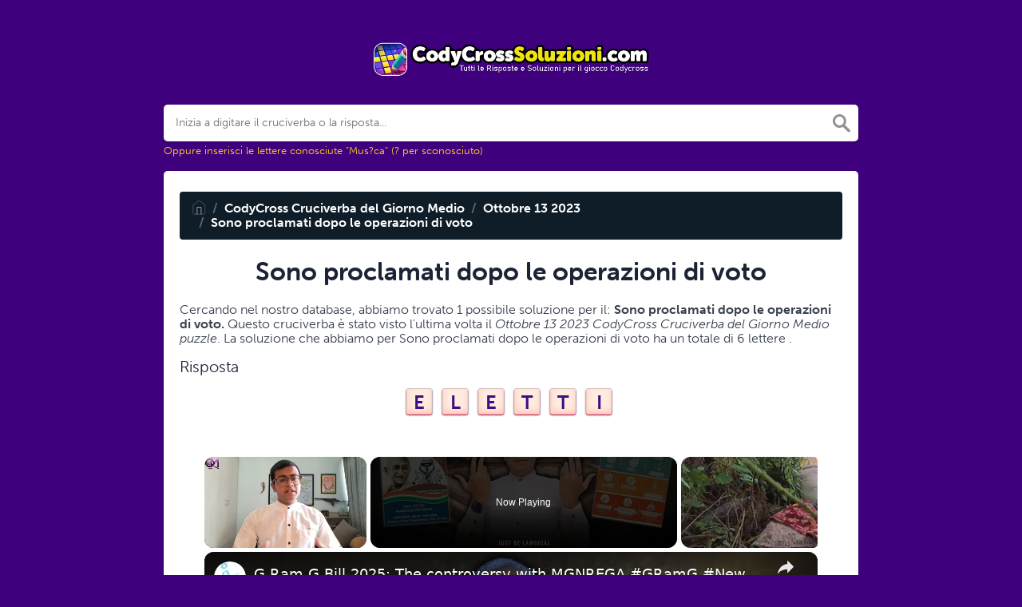

--- FILE ---
content_type: text/html; charset=UTF-8
request_url: https://codycrosssoluzioni.com/sono-proclamati-dopo-le-operazioni-di-voto
body_size: 8407
content:
<!DOCTYPE html><html lang="en"><head><meta charset="UTF-8"/>
<script>var __ezHttpConsent={setByCat:function(src,tagType,attributes,category,force,customSetScriptFn=null){var setScript=function(){if(force||window.ezTcfConsent[category]){if(typeof customSetScriptFn==='function'){customSetScriptFn();}else{var scriptElement=document.createElement(tagType);scriptElement.src=src;attributes.forEach(function(attr){for(var key in attr){if(attr.hasOwnProperty(key)){scriptElement.setAttribute(key,attr[key]);}}});var firstScript=document.getElementsByTagName(tagType)[0];firstScript.parentNode.insertBefore(scriptElement,firstScript);}}};if(force||(window.ezTcfConsent&&window.ezTcfConsent.loaded)){setScript();}else if(typeof getEzConsentData==="function"){getEzConsentData().then(function(ezTcfConsent){if(ezTcfConsent&&ezTcfConsent.loaded){setScript();}else{console.error("cannot get ez consent data");force=true;setScript();}});}else{force=true;setScript();console.error("getEzConsentData is not a function");}},};</script>
<script>var ezTcfConsent=window.ezTcfConsent?window.ezTcfConsent:{loaded:false,store_info:false,develop_and_improve_services:false,measure_ad_performance:false,measure_content_performance:false,select_basic_ads:false,create_ad_profile:false,select_personalized_ads:false,create_content_profile:false,select_personalized_content:false,understand_audiences:false,use_limited_data_to_select_content:false,};function getEzConsentData(){return new Promise(function(resolve){document.addEventListener("ezConsentEvent",function(event){var ezTcfConsent=event.detail.ezTcfConsent;resolve(ezTcfConsent);});});}</script>
<script>if(typeof _setEzCookies!=='function'){function _setEzCookies(ezConsentData){var cookies=window.ezCookieQueue;for(var i=0;i<cookies.length;i++){var cookie=cookies[i];if(ezConsentData&&ezConsentData.loaded&&ezConsentData[cookie.tcfCategory]){document.cookie=cookie.name+"="+cookie.value;}}}}
window.ezCookieQueue=window.ezCookieQueue||[];if(typeof addEzCookies!=='function'){function addEzCookies(arr){window.ezCookieQueue=[...window.ezCookieQueue,...arr];}}
addEzCookies([{name:"ezoab_88816",value:"mod34-c; Path=/; Domain=codycrosssoluzioni.com; Max-Age=7200",tcfCategory:"store_info",isEzoic:"true",},{name:"ezosuibasgeneris-1",value:"ba924156-64e4-4715-632d-2816ba04789c; Path=/; Domain=codycrosssoluzioni.com; Expires=Fri, 22 Jan 2027 06:17:44 UTC; Secure; SameSite=None",tcfCategory:"understand_audiences",isEzoic:"true",}]);if(window.ezTcfConsent&&window.ezTcfConsent.loaded){_setEzCookies(window.ezTcfConsent);}else if(typeof getEzConsentData==="function"){getEzConsentData().then(function(ezTcfConsent){if(ezTcfConsent&&ezTcfConsent.loaded){_setEzCookies(window.ezTcfConsent);}else{console.error("cannot get ez consent data");_setEzCookies(window.ezTcfConsent);}});}else{console.error("getEzConsentData is not a function");_setEzCookies(window.ezTcfConsent);}</script><script type="text/javascript" data-ezscrex='false' data-cfasync='false'>window._ezaq = Object.assign({"edge_cache_status":11,"edge_response_time":554,"url":"https://codycrosssoluzioni.com/sono-proclamati-dopo-le-operazioni-di-voto"}, typeof window._ezaq !== "undefined" ? window._ezaq : {});</script><script type="text/javascript" data-ezscrex='false' data-cfasync='false'>window._ezaq = Object.assign({"ab_test_id":"mod34-c"}, typeof window._ezaq !== "undefined" ? window._ezaq : {});window.__ez=window.__ez||{};window.__ez.tf={};</script><script type="text/javascript" data-ezscrex='false' data-cfasync='false'>window.ezDisableAds = true;</script>
<script data-ezscrex='false' data-cfasync='false' data-pagespeed-no-defer>var __ez=__ez||{};__ez.stms=Date.now();__ez.evt={};__ez.script={};__ez.ck=__ez.ck||{};__ez.template={};__ez.template.isOrig=true;window.__ezScriptHost="//www.ezojs.com";__ez.queue=__ez.queue||function(){var e=0,i=0,t=[],n=!1,o=[],r=[],s=!0,a=function(e,i,n,o,r,s,a){var l=arguments.length>7&&void 0!==arguments[7]?arguments[7]:window,d=this;this.name=e,this.funcName=i,this.parameters=null===n?null:w(n)?n:[n],this.isBlock=o,this.blockedBy=r,this.deleteWhenComplete=s,this.isError=!1,this.isComplete=!1,this.isInitialized=!1,this.proceedIfError=a,this.fWindow=l,this.isTimeDelay=!1,this.process=function(){f("... func = "+e),d.isInitialized=!0,d.isComplete=!0,f("... func.apply: "+e);var i=d.funcName.split("."),n=null,o=this.fWindow||window;i.length>3||(n=3===i.length?o[i[0]][i[1]][i[2]]:2===i.length?o[i[0]][i[1]]:o[d.funcName]),null!=n&&n.apply(null,this.parameters),!0===d.deleteWhenComplete&&delete t[e],!0===d.isBlock&&(f("----- F'D: "+d.name),m())}},l=function(e,i,t,n,o,r,s){var a=arguments.length>7&&void 0!==arguments[7]?arguments[7]:window,l=this;this.name=e,this.path=i,this.async=o,this.defer=r,this.isBlock=t,this.blockedBy=n,this.isInitialized=!1,this.isError=!1,this.isComplete=!1,this.proceedIfError=s,this.fWindow=a,this.isTimeDelay=!1,this.isPath=function(e){return"/"===e[0]&&"/"!==e[1]},this.getSrc=function(e){return void 0!==window.__ezScriptHost&&this.isPath(e)&&"banger.js"!==this.name?window.__ezScriptHost+e:e},this.process=function(){l.isInitialized=!0,f("... file = "+e);var i=this.fWindow?this.fWindow.document:document,t=i.createElement("script");t.src=this.getSrc(this.path),!0===o?t.async=!0:!0===r&&(t.defer=!0),t.onerror=function(){var e={url:window.location.href,name:l.name,path:l.path,user_agent:window.navigator.userAgent};"undefined"!=typeof _ezaq&&(e.pageview_id=_ezaq.page_view_id);var i=encodeURIComponent(JSON.stringify(e)),t=new XMLHttpRequest;t.open("GET","//g.ezoic.net/ezqlog?d="+i,!0),t.send(),f("----- ERR'D: "+l.name),l.isError=!0,!0===l.isBlock&&m()},t.onreadystatechange=t.onload=function(){var e=t.readyState;f("----- F'D: "+l.name),e&&!/loaded|complete/.test(e)||(l.isComplete=!0,!0===l.isBlock&&m())},i.getElementsByTagName("head")[0].appendChild(t)}},d=function(e,i){this.name=e,this.path="",this.async=!1,this.defer=!1,this.isBlock=!1,this.blockedBy=[],this.isInitialized=!0,this.isError=!1,this.isComplete=i,this.proceedIfError=!1,this.isTimeDelay=!1,this.process=function(){}};function c(e,i,n,s,a,d,c,u,f){var m=new l(e,i,n,s,a,d,c,f);!0===u?o[e]=m:r[e]=m,t[e]=m,h(m)}function h(e){!0!==u(e)&&0!=s&&e.process()}function u(e){if(!0===e.isTimeDelay&&!1===n)return f(e.name+" blocked = TIME DELAY!"),!0;if(w(e.blockedBy))for(var i=0;i<e.blockedBy.length;i++){var o=e.blockedBy[i];if(!1===t.hasOwnProperty(o))return f(e.name+" blocked = "+o),!0;if(!0===e.proceedIfError&&!0===t[o].isError)return!1;if(!1===t[o].isComplete)return f(e.name+" blocked = "+o),!0}return!1}function f(e){var i=window.location.href,t=new RegExp("[?&]ezq=([^&#]*)","i").exec(i);"1"===(t?t[1]:null)&&console.debug(e)}function m(){++e>200||(f("let's go"),p(o),p(r))}function p(e){for(var i in e)if(!1!==e.hasOwnProperty(i)){var t=e[i];!0===t.isComplete||u(t)||!0===t.isInitialized||!0===t.isError?!0===t.isError?f(t.name+": error"):!0===t.isComplete?f(t.name+": complete already"):!0===t.isInitialized&&f(t.name+": initialized already"):t.process()}}function w(e){return"[object Array]"==Object.prototype.toString.call(e)}return window.addEventListener("load",(function(){setTimeout((function(){n=!0,f("TDELAY -----"),m()}),5e3)}),!1),{addFile:c,addFileOnce:function(e,i,n,o,r,s,a,l,d){t[e]||c(e,i,n,o,r,s,a,l,d)},addDelayFile:function(e,i){var n=new l(e,i,!1,[],!1,!1,!0);n.isTimeDelay=!0,f(e+" ...  FILE! TDELAY"),r[e]=n,t[e]=n,h(n)},addFunc:function(e,n,s,l,d,c,u,f,m,p){!0===c&&(e=e+"_"+i++);var w=new a(e,n,s,l,d,u,f,p);!0===m?o[e]=w:r[e]=w,t[e]=w,h(w)},addDelayFunc:function(e,i,n){var o=new a(e,i,n,!1,[],!0,!0);o.isTimeDelay=!0,f(e+" ...  FUNCTION! TDELAY"),r[e]=o,t[e]=o,h(o)},items:t,processAll:m,setallowLoad:function(e){s=e},markLoaded:function(e){if(e&&0!==e.length){if(e in t){var i=t[e];!0===i.isComplete?f(i.name+" "+e+": error loaded duplicate"):(i.isComplete=!0,i.isInitialized=!0)}else t[e]=new d(e,!0);f("markLoaded dummyfile: "+t[e].name)}},logWhatsBlocked:function(){for(var e in t)!1!==t.hasOwnProperty(e)&&u(t[e])}}}();__ez.evt.add=function(e,t,n){e.addEventListener?e.addEventListener(t,n,!1):e.attachEvent?e.attachEvent("on"+t,n):e["on"+t]=n()},__ez.evt.remove=function(e,t,n){e.removeEventListener?e.removeEventListener(t,n,!1):e.detachEvent?e.detachEvent("on"+t,n):delete e["on"+t]};__ez.script.add=function(e){var t=document.createElement("script");t.src=e,t.async=!0,t.type="text/javascript",document.getElementsByTagName("head")[0].appendChild(t)};__ez.dot=__ez.dot||{};__ez.queue.addFileOnce('/detroitchicago/boise.js', '/detroitchicago/boise.js?gcb=195-2&cb=5', true, [], true, false, true, false);__ez.queue.addFileOnce('/parsonsmaize/abilene.js', '/parsonsmaize/abilene.js?gcb=195-2&cb=e80eca0cdb', true, [], true, false, true, false);__ez.queue.addFileOnce('/parsonsmaize/mulvane.js', '/parsonsmaize/mulvane.js?gcb=195-2&cb=e75e48eec0', true, ['/parsonsmaize/abilene.js'], true, false, true, false);__ez.queue.addFileOnce('/detroitchicago/birmingham.js', '/detroitchicago/birmingham.js?gcb=195-2&cb=539c47377c', true, ['/parsonsmaize/abilene.js'], true, false, true, false);</script>
<script data-ezscrex="false" type="text/javascript" data-cfasync="false">window._ezaq = Object.assign({"ad_cache_level":0,"adpicker_placement_cnt":0,"ai_placeholder_cache_level":0,"ai_placeholder_placement_cnt":-1,"domain":"codycrosssoluzioni.com","domain_id":88816,"ezcache_level":1,"ezcache_skip_code":11,"has_bad_image":0,"has_bad_words":0,"is_sitespeed":0,"lt_cache_level":0,"response_size":17653,"response_size_orig":11742,"response_time_orig":538,"template_id":5,"url":"https://codycrosssoluzioni.com/sono-proclamati-dopo-le-operazioni-di-voto","word_count":0,"worst_bad_word_level":0}, typeof window._ezaq !== "undefined" ? window._ezaq : {});__ez.queue.markLoaded('ezaqBaseReady');</script>
<script type='text/javascript' data-ezscrex='false' data-cfasync='false'>
window.ezAnalyticsStatic = true;

function analyticsAddScript(script) {
	var ezDynamic = document.createElement('script');
	ezDynamic.type = 'text/javascript';
	ezDynamic.innerHTML = script;
	document.head.appendChild(ezDynamic);
}
function getCookiesWithPrefix() {
    var allCookies = document.cookie.split(';');
    var cookiesWithPrefix = {};

    for (var i = 0; i < allCookies.length; i++) {
        var cookie = allCookies[i].trim();

        for (var j = 0; j < arguments.length; j++) {
            var prefix = arguments[j];
            if (cookie.indexOf(prefix) === 0) {
                var cookieParts = cookie.split('=');
                var cookieName = cookieParts[0];
                var cookieValue = cookieParts.slice(1).join('=');
                cookiesWithPrefix[cookieName] = decodeURIComponent(cookieValue);
                break; // Once matched, no need to check other prefixes
            }
        }
    }

    return cookiesWithPrefix;
}
function productAnalytics() {
	var d = {"pr":[6,3],"omd5":"5052ce2276e98e5c369781254c78d5ac","nar":"risk score"};
	d.u = _ezaq.url;
	d.p = _ezaq.page_view_id;
	d.v = _ezaq.visit_uuid;
	d.ab = _ezaq.ab_test_id;
	d.e = JSON.stringify(_ezaq);
	d.ref = document.referrer;
	d.c = getCookiesWithPrefix('active_template', 'ez', 'lp_');
	if(typeof ez_utmParams !== 'undefined') {
		d.utm = ez_utmParams;
	}

	var dataText = JSON.stringify(d);
	var xhr = new XMLHttpRequest();
	xhr.open('POST','/ezais/analytics?cb=1', true);
	xhr.onload = function () {
		if (xhr.status!=200) {
            return;
		}

        if(document.readyState !== 'loading') {
            analyticsAddScript(xhr.response);
            return;
        }

        var eventFunc = function() {
            if(document.readyState === 'loading') {
                return;
            }
            document.removeEventListener('readystatechange', eventFunc, false);
            analyticsAddScript(xhr.response);
        };

        document.addEventListener('readystatechange', eventFunc, false);
	};
	xhr.setRequestHeader('Content-Type','text/plain');
	xhr.send(dataText);
}
__ez.queue.addFunc("productAnalytics", "productAnalytics", null, true, ['ezaqBaseReady'], false, false, false, true);
</script><base href="https://codycrosssoluzioni.com/sono-proclamati-dopo-le-operazioni-di-voto"/><meta name="viewport" content="width=device-width, initial-scale=1, shrink-to-fit=no"/><link rel="icon" type="image/png" href="/storage/app/media//codycrossanswers.webp"/><title>Sono proclamati dopo le operazioni di voto CodyCross</title><meta name="description" content="Di seguito trovi tutte le possibili risposte per: Sono proclamati dopo le operazioni di voto. Questo indizio fa parte di CodyCross Cruciverba del Giorno Medio Ottobre 13 2023"/><meta property="og:type" content="article"/><meta property="og:title" content="Sono proclamati dopo le operazioni di voto CodyCross"/><link rel='canonical' href='https://codycrosssoluzioni.com/sono-proclamati-dopo-le-operazioni-di-voto' />
<script type='text/javascript'>
var ezoTemplate = 'orig_site';
var ezouid = '1';
var ezoFormfactor = '1';
</script><script data-ezscrex="false" type='text/javascript'>
var soc_app_id = '0';
var did = 88816;
var ezdomain = 'codycrosssoluzioni.com';
var ezoicSearchable = 1;
</script>
<script async data-ezscrex="false" data-cfasync="false" src="//www.humix.com/video.js"></script></head><body>.	<meta property="og:description" content="Di seguito trovi tutte le possibili risposte per: Sono proclamati dopo le operazioni di voto. Questo indizio fa parte di CodyCross Cruciverba del Giorno Medio Ottobre 13 2023"/><meta property="og:url" content="https://codycrosssoluzioni.com/sono-proclamati-dopo-le-operazioni-di-voto"/><meta property="og:site_name" content="CodyCross Soluzioni"/><link rel="stylesheet" href="/themes/xwm-xwordth/assets/scss/crosswords.css"/><link rel="stylesheet" href="https://use.typekit.net/gii4rqg.css"/><style>body{background:#3f007d;font-family:museo-sans,sans-serif}.container{max-width:900px}.codyheader{font-size:22px;color:#000;font-weight:bold;text-shadow:2px 2px rgb(255 224 0);background:-moz-linear-gradient(265deg,rgba(252,229,9,1) 0,rgba(250,191,1,1) 100%);background:-webkit-gradient(linear,left top,left bottom,color-stop(0%,rgba(252,229,9,1)),color-stop(100%,rgba(250,191,1,1)));background:-webkit-linear-gradient(265deg,rgba(252,229,9,1) 0,rgba(250,191,1,1) 100%);background:-o-linear-gradient(265deg,rgba(252,229,9,1) 0,rgba(250,191,1,1) 100%);background:-ms-linear-gradient(265deg,rgba(252,229,9,1) 0,rgba(250,191,1,1) 100%);background:linear-gradient(185deg,rgba(252,229,9,1) 0,rgba(250,191,1,1) 100%);filter:progid:DXImageTransform.Microsoft.gradient(startColorstr=&#039;#fce509&#039;,endColorstr=&#039;#FABF01&#039;,GradientType=0);text-align:center;padding:10px;border-radius:5px;margin-bottom:5px;border-bottom:5px solid #EE8A01}.undersearch-txt{color:#fed223;font-size:13px}h1,h2,h3,h4,h5,h6{color:#1C2334;font-family:museo-sans-rounded,sans-serif;font-weight:700;font-style:normal}.fr-fic{display:inline-block;float:left!important;margin:10px;border:2px solid black}.answer-letters .letter_box{color:#3d1080;text-align:center;border:0 solid;font-weight:900;display:inline-block;text-transform:uppercase;background:url(/storage/app/media/normal.png) no-repeat 50%;background-size:contain;position:relative;max-width:50px;max-height:55px;font-size:150%;line-height:41px;overflow:hidden;transition:background .2s ease-in-out}.games-list ul li a{color:#73ce24;font-size:19px;padding:15px;display:block;border:2px dotted #24425c;margin-bottom:5px;border-radius:3px;font-weight:bolder}.data-list .data a{display:block;border:2px dashed #ffcd18;padding:10px;border-radius:0;margin-bottom:7px;font-weight:bold;font-size:20px;color:#185b94;background:#fff4cc}.breadcrumb{padding:.75rem 1rem;margin-bottom:1rem;list-style:none;font-weight:bolder;background-color:#0f1d28;border-radius:.25rem;color:white}.breadcrumb a{color:white}.listos a{font-size:22px;color:green;text-align:center}.letters{text-align:center}.sukre a{font-size:17px;font-weight:700;background:#ffede3 none repeat scroll 0 0;border:1px solid #e8c9d6;border-radius:3px;display:block}}.codysekro a{color:#3F007D;-webkit-border-radius:5px;-moz-border-radius:5px;-ms-border-radius:5px;-o-border-radius:5px;border-radius:5px;font-size:16px;text-align:center;padding:10px 35px;margin-bottom:10px;display:inline-block;background-image:-webkit-linear-gradient(-180deg,#53009E 0,#FFEEE2 100%);background-image:-moz-linear-gradient(-180deg,#FBDEDA 0,#FFEEE2 98%);background-image:-ms-linear-gradient(-180deg,#FBDEDA 0,#FFEEE2 98%);background-image:-o-linear-gradient(-180deg,#FBDEDA 0,#FFEEE2 98%);background-image:linear-gradient(-180deg,#FBDEDA 0,#FFEEE2 98%);filter:progid:DXImageTransform.Microsoft.gradient(startColorstr=&#039;#FBDEDA&#039;,endColorstr=&#039;#FFEEE2&#039;,GradientType=1);-webkit-box-shadow:0 4px 0 0 #3ce69f,inset 0 2px 0 0 #dab7b4;-moz-box-shadow:0 4px 0 0 #3CE69F,inset 0 2px 0 0 #DAB7B4;-ms-box-shadow:0 4px 0 0 #3CE69F,inset 0 2px 0 0 #DAB7B4;-o-box-shadow:0 4px 0 0 #3CE69F,inset 0 2px 0 0 #DAB7B4;box-shadow:0 4px 0 0 #3ce69f,inset 0 2px 0 0 #dab7b4;font-family:&#039;Nunito&#039;,sans-serif;font-weight:bold}.codylist a{-webkit-border-radius:5px;-moz-border-radius:5px;-ms-border-radius:5px;-o-border-radius:5px;border-radius:5px;font-size:18px;padding:10px 25px;margin-bottom:7.5px;display:inline-block;background:#FFF;border:1px solid #E9D4F1;font-family:&#039;Nunito&#039;,sans-serif}#builder-link-list-item codysekro li{display:inline-block}.data-list .data a{display:block;border:1px dashed black;padding:10px;border-radius:0;margin-bottom:7px;font-weight:bold;font-size:20px;color:#185b94;background:white}.faq{background:#4b26a4;color:white;font-size:20px;padding:1px;border-radius:5px}.letter_box:hover{cursor:pointer}.answer-letters .letter_box[hiddenstate=true]{background:whitesmoke!important}.codylink a{font-size:19px;font-weight:bold}.codylink{margin:5px}.builder-link-list .builder-link-list-item a{color:#2005b1;text-align:center;font-weight:bolder}</style><script async="" src="https://www.googletagmanager.com/gtag/js?id=UA-129281474-1"></script><script>window.dataLayer=window.dataLayer||[];function gtag(){dataLayer.push(arguments)}gtag('js',new Date());gtag('config','UA-129281474-1');</script><div class="container"><header><a href="/"><img src="/storage/app/media/codycrosssoluzioni.png" alt="CodyCrossSoluzioni.com"/></a></header></div><div class="container"><form class="search" autocomplete="off"><div class="drop-search"><input type="text" name="q" placeholder="Inizia a digitare il cruciverba o la risposta..." value="" data-request="onCrosswordSearch" data-request-update="crosswordSearchResults: &#39;#crosswordSearchResults&#39;" data-track-input="500" class="searchbox" onkeydown="if(event.keyCode===13){location.href=&#39;/search?q=&#39;+encodeURIComponent(this.value)}"/><img src="/themes/xwm-xwordth/assets/img/search.svg" alt="Search" onclick="location.href=&#39;/search?q=&#39;+encodeURIComponent(document.querySelector(&#39;.searchbox&#39;).value)"/><div class="drop-search-content" id="crosswordSearchResults"></div></div><div class="undersearch-txt" style="margin-top:5px">Oppure inserisci le lettere conosciute &#34;Mus?ca&#34; (? per sconosciuto)</div></form><br/></div><div class="container page-cont"><div class="page"><p></p><ol class="breadcrumb"><li class="breadcrumb-item"><a href="/"><img src="/themes/xwm-xwordth/assets/img/home.svg" alt="Homepage"/></a></li> <li class="breadcrumb-item"><a href="/codycross-cruciverba-del-giorno-medio">CodyCross Cruciverba del Giorno Medio</a></li> <li class="breadcrumb-item"><a href="https://codycrosssoluzioni.com/codycross-cruciverba-del-giorno-medio-ottobre-13-2023-soluzioni">Ottobre 13 2023</a></li> <li class="breadcrumb-item"><a href="https://codycrosssoluzioni.com/sono-proclamati-dopo-le-operazioni-di-voto">Sono proclamati dopo le operazioni di voto</a></li></ol><p></p><p></p><div id="ezoic-pub-ad-placeholder-101"></div><p></p><h1 style="text-align:center;">Sono proclamati dopo le operazioni di voto</h1><p>Cercando nel nostro database, abbiamo trovato 1 possibile soluzione per il: <strong>Sono proclamati dopo le operazioni di voto. </strong>Questo cruciverba è stato visto l&#39;ultima volta il <em>Ottobre 13 2023 CodyCross Cruciverba del Giorno Medio puzzle</em>. La soluzione che abbiamo per Sono proclamati dopo le operazioni di voto ha un totale di 6 lettere .</p><p> </p><div class="answers"> <h1>Risposta</h1> <div class="letters"> <div class="answer-letters"><div class="letter_box">E</div><div class="letter_box">L</div><div class="letter_box">E</div><div class="letter_box">T</div><div class="letter_box">T</div><div class="letter_box">I</div></div></div></div><p></p><p></p><div id="ezoic-pub-ad-placeholder-102"></div><p></p><h3>Puzzle correlati</h3><p></p><div class="related-clues-answers"> <ul> <li> <a href="https://codycrosssoluzioni.com/linizio-delle-svendite" class="main-btn"> L’inizio… delle svendite!</a></li> <li> <a href="https://codycrosssoluzioni.com/lutile-generato-in-un-certo-arco-temporale" class="main-btn"> L’utile generato in un certo arco temporale</a></li> <li> <a href="https://codycrosssoluzioni.com/officine-specializzate-costruzione-automobili" class="main-btn"> Officine Specializzate Costruzione Automobili</a></li> <li> <a href="https://codycrosssoluzioni.com/bricolage-do-it-yourself-__-da-te" class="main-btn"> Bricolage do it yourself __ da te</a></li> <li> <a href="https://codycrosssoluzioni.com/dotato-senza-vocali" class="main-btn"> Dotato… senza vocali!</a></li></ul></div><p></p><p>Se hai già risolto questo cruciverba e stai cercando il messaggio principale, vai a <a href="https://codycrosssolution.com/augustus/xwm/xword/games/update/4https://codycrosssoluzioni.com/codycross-cruciverba-del-giorno-medio-ottobre-13-2023-soluzioni"><strong>CodyCross Cruciverba del Giorno Medio Ottobre 13 2023 Answers</strong></a></p><p></p><div id="ezoic-pub-ad-placeholder-103"></div><p></p></div></div><footer><div class="container"><div class="footer-disclaimer"><p>Non siamo in alcun modo affiliati o approvati dagli editori che hanno creato i giochi. Tutte le immagini ei loghi sono di proprietà dei rispettivi proprietari.</p></div><div class="row"><div class="col-md-12"><div class="brand"><a href="/">CodyCrossSoluzioni.com</a></div><div class="footer-links"><a href="/">Home</a> |
                        <a href="/sitemap.xml">Sitemap</a> |
                        <a href="https://codycrosssoluzioni.com/privacy">Privacy</a> |
                        <a href="/archive">Archive</a></div></div></div></div></footer><script src="https://cdnjs.cloudflare.com/ajax/libs/jquery/3.5.1/jquery.min.js"></script><script src="/modules/system/assets/js/framework-extras.js"></script><link rel="stylesheet" property="stylesheet" href="/modules/system/assets/css/framework-extras.css"/><script>function getCookie(name){var value="; "+document.cookie;var parts=value.split("; "+name+"=");if(parts.length==2)return parts.pop().split(";").shift();else return null}if(getCookie('mailbox')){}else{document.cookie='mailbox=222; expires=Fri, 31 Dec 9999 23:59:59 GMT';setTimeout(function(){$("#mailmodal").modal()},5000)}</script><script>function filterable(){var input,filter,ul,li,a,i,txtValue;input=document.getElementById("catInput");filter=input.value.toUpperCase();ul=document.getElementsByClassName("row")[0];li=ul.getElementsByClassName("filterable");for(i=0;i<li.length;i++){a=li[i].getElementsByClassName("searchable")[0];txtValue=a.textContent||a.innerText;if(txtValue.toUpperCase().indexOf(filter)>-1){li[i].style.display=""}else{li[i].style.display="none"}}}$(function(){$(window).click(function(){$(".drop-search-content").hide()});$(".searchbox").focusin(function(event){$(".drop-search-content").show()});$('.search').click(function(event){event.stopPropagation()})});$(function(){$("#nrLettersSelect").change(function(){var htmlString="";var len=$(this).val();var incr=0;for(var i=0;i<len;i++){incr=i+1;htmlString+="<div class='l-box' style='margin-right:3px'><span>"+incr+"</span><input type='text' name='' class='letter letterinput' maxlength='1'></div>"}$("#solverLettersOutput").html(htmlString)})});$(document).on('keyup','.letterinput',function(e){var key=e.keyCode||e.charCode;if(key==8||key==46){$(this).val("");$(this).closest('div').prev().find('.letterinput').focus()}else{if($(this).val()){$(this).closest('div').next().find('.letterinput').focus()}}});</script><script data-ezscrex="false" data-cfasync="false">
		window.humixPlayers = window.humixPlayers || [];
		window.humixPlayers.push({ target: 'autoinsert', isGenerated: true });
	</script><script data-cfasync="false">function _emitEzConsentEvent(){var customEvent=new CustomEvent("ezConsentEvent",{detail:{ezTcfConsent:window.ezTcfConsent},bubbles:true,cancelable:true,});document.dispatchEvent(customEvent);}
(function(window,document){function _setAllEzConsentTrue(){window.ezTcfConsent.loaded=true;window.ezTcfConsent.store_info=true;window.ezTcfConsent.develop_and_improve_services=true;window.ezTcfConsent.measure_ad_performance=true;window.ezTcfConsent.measure_content_performance=true;window.ezTcfConsent.select_basic_ads=true;window.ezTcfConsent.create_ad_profile=true;window.ezTcfConsent.select_personalized_ads=true;window.ezTcfConsent.create_content_profile=true;window.ezTcfConsent.select_personalized_content=true;window.ezTcfConsent.understand_audiences=true;window.ezTcfConsent.use_limited_data_to_select_content=true;window.ezTcfConsent.select_personalized_content=true;}
function _clearEzConsentCookie(){document.cookie="ezCMPCookieConsent=tcf2;Domain=.codycrosssoluzioni.com;Path=/;expires=Thu, 01 Jan 1970 00:00:00 GMT";}
_clearEzConsentCookie();if(typeof window.__tcfapi!=="undefined"){window.ezgconsent=false;var amazonHasRun=false;function _ezAllowed(tcdata,purpose){return(tcdata.purpose.consents[purpose]||tcdata.purpose.legitimateInterests[purpose]);}
function _handleConsentDecision(tcdata){window.ezTcfConsent.loaded=true;if(!tcdata.vendor.consents["347"]&&!tcdata.vendor.legitimateInterests["347"]){window._emitEzConsentEvent();return;}
window.ezTcfConsent.store_info=_ezAllowed(tcdata,"1");window.ezTcfConsent.develop_and_improve_services=_ezAllowed(tcdata,"10");window.ezTcfConsent.measure_content_performance=_ezAllowed(tcdata,"8");window.ezTcfConsent.select_basic_ads=_ezAllowed(tcdata,"2");window.ezTcfConsent.create_ad_profile=_ezAllowed(tcdata,"3");window.ezTcfConsent.select_personalized_ads=_ezAllowed(tcdata,"4");window.ezTcfConsent.create_content_profile=_ezAllowed(tcdata,"5");window.ezTcfConsent.measure_ad_performance=_ezAllowed(tcdata,"7");window.ezTcfConsent.use_limited_data_to_select_content=_ezAllowed(tcdata,"11");window.ezTcfConsent.select_personalized_content=_ezAllowed(tcdata,"6");window.ezTcfConsent.understand_audiences=_ezAllowed(tcdata,"9");window._emitEzConsentEvent();}
function _handleGoogleConsentV2(tcdata){if(!tcdata||!tcdata.purpose||!tcdata.purpose.consents){return;}
var googConsentV2={};if(tcdata.purpose.consents[1]){googConsentV2.ad_storage='granted';googConsentV2.analytics_storage='granted';}
if(tcdata.purpose.consents[3]&&tcdata.purpose.consents[4]){googConsentV2.ad_personalization='granted';}
if(tcdata.purpose.consents[1]&&tcdata.purpose.consents[7]){googConsentV2.ad_user_data='granted';}
if(googConsentV2.analytics_storage=='denied'){gtag('set','url_passthrough',true);}
gtag('consent','update',googConsentV2);}
__tcfapi("addEventListener",2,function(tcdata,success){if(!success||!tcdata){window._emitEzConsentEvent();return;}
if(!tcdata.gdprApplies){_setAllEzConsentTrue();window._emitEzConsentEvent();return;}
if(tcdata.eventStatus==="useractioncomplete"||tcdata.eventStatus==="tcloaded"){if(typeof gtag!='undefined'){_handleGoogleConsentV2(tcdata);}
_handleConsentDecision(tcdata);if(tcdata.purpose.consents["1"]===true&&tcdata.vendor.consents["755"]!==false){window.ezgconsent=true;(adsbygoogle=window.adsbygoogle||[]).pauseAdRequests=0;}
if(window.__ezconsent){__ezconsent.setEzoicConsentSettings(ezConsentCategories);}
__tcfapi("removeEventListener",2,function(success){return null;},tcdata.listenerId);if(!(tcdata.purpose.consents["1"]===true&&_ezAllowed(tcdata,"2")&&_ezAllowed(tcdata,"3")&&_ezAllowed(tcdata,"4"))){if(typeof __ez=="object"&&typeof __ez.bit=="object"&&typeof window["_ezaq"]=="object"&&typeof window["_ezaq"]["page_view_id"]=="string"){__ez.bit.Add(window["_ezaq"]["page_view_id"],[new __ezDotData("non_personalized_ads",true),]);}}}});}else{_setAllEzConsentTrue();window._emitEzConsentEvent();}})(window,document);</script></body></html>

--- FILE ---
content_type: text/vtt; charset=utf-8
request_url: https://video-meta.open.video/caption/4YasEjbGUsnQ/1e304e0e9c78a89fde5115232775c177_en-US.vtt
body_size: 1968
content:
WEBVTT

00:00.000 --> 00:04.720
The town of Papun in eastern Myanmar

00:05.360 --> 00:10.200
This is one of the places that the military says
will be voting in Sunday's general election

00:10.820 --> 00:20.780
Yet the entire population has fled and the destruction
is widespread. This is the police station in Papun

00:20.880 --> 00:24.440
There's a sign outside saying, may I
help you? But there's no one inside

00:24.440 --> 00:28.860
The police and the military are long
gone, leaving the base heavily mined

00:28.860 --> 00:40.640
and like the rest of this town, everything is completely deserted. A fierce battle
for control of the town in 2024 forced the residents to flee, never to return

00:41.520 --> 00:47.660
The combined forces of ethnic Karen and pro-democracy
fighters stay outside because of frequent airstrikes

00:49.000 --> 00:54.360
Their commander is now planning a final push
against the remaining battalion of government troops

00:54.360 --> 00:58.800
and he's committed to ensuring no
election takes place in the area

00:58.860 --> 01:11.642
under his control. This election is a sham that disregards and ignores the people
will It an unlawful election and not a political solution to our country tragedy

01:11.642 --> 01:17.582
I hope the international community understands
this clearly and we wish our voices to be heard

01:18.602 --> 01:23.722
Some voting will happen here at the
isolated tactical command centre in Papun

01:24.242 --> 01:29.562
About 800 soldiers will cast their ballots,
but no one from outside can get in

01:29.562 --> 01:38.622
In recent weeks, fighting has intensified. Neither side trusts the
other, and offers of an amnesty from the junta have been widely ignored

01:39.902 --> 01:46.762
There have been many cases where their forces raise
white flags to lure us, and then ambush our troops

01:48.302 --> 01:52.322
Their words and actions are always
wrong. They never do the right thing

01:53.082 --> 02:01.202
Caught in the crossfire, the few civilians who remain. This
elderly man has a severe head wound caused by a suicide drain

02:02.142 --> 02:07.322
No one left to treat his life-threatening
injuries. The closest hospital is in Thailand

02:08.022 --> 02:10.442
Tony Cheng, Al Jazeera, Cayenne State, Myanmar


--- FILE ---
content_type: text/vtt; charset=utf-8
request_url: https://video-meta.open.video/caption/86zEUpfRdmyG/f222b30be2959af2c11dfe851c288a0b_en-US.vtt
body_size: 2018
content:
WEBVTT

00:00.000 --> 00:05.480
Myanmar's elections are only happening in
parts of the country that the military control

00:06.040 --> 00:13.340
And some estimates say that could be as little as 30%.
Millions of people are going to be disenfranchised

00:13.640 --> 00:19.080
But what's it like in the rest of the country? Often
remote areas where there is no military control

00:19.640 --> 00:27.600
there's often armed struggle on a daily basis. Nearly every
house in Myanmar now has one of these, an air raid shelter

00:27.600 --> 00:36.660
because people are terrified of attack from the air. Usually they're
outside, but some people for extra protection have put them inside

00:37.220 --> 00:43.020
And usually they're not being used, but for
some people it provides the perfect opportunity

00:43.020 --> 00:51.080
to hide away for a couple of hours and watch your iPad. Bill
Clinton famously said of elections, it's the economy stupid

00:51.280 --> 00:55.020
And if that was true in Myanmar, the
generals would be in real trouble

00:55.020 --> 01:12.026
inflation has gone crazy since the military coup A basic essential like fuel has gone up five times and basic foodstuffs have
gone up even more particularly those that are imported from outside Something as simple as noodles has gone up from 10 cents

01:12.026 --> 01:17.026
to a whole dollar. We just had a report
that there are three fighter jets

01:17.026 --> 01:21.026
in the air heading towards this direction. We've
had a lot of military activity this morning

01:21.026 --> 01:27.026
Several howitzers fired close by, mortars
coming into the vicinity of this area

01:27.026 --> 01:31.006
And to give you a sense of just how
this is happening all over the country

01:31.326 --> 01:36.826
not too far away from here, a thousand-pound bomb
was dropped on a village that we were in yesterday

01:37.006 --> 01:42.886
killing one man. And in Rakhine State,
they bombed a hospital, killing 31 people

01:43.886 --> 01:48.506
If you live in the countryside in Myanmar,
outside of areas the military controls

01:48.906 --> 01:58.166
the nighttime looks like this. Almost complete and utter pitch black.
If people put on lights, they do it very briefly and very sparingly

01:58.646 --> 02:01.306
And that's because light invites airstrikes


--- FILE ---
content_type: text/vtt; charset=utf-8
request_url: https://video-meta.open.video/caption/4YasEjbGUsnQ/1e304e0e9c78a89fde5115232775c177_en-US.vtt
body_size: 1862
content:
WEBVTT

00:00.000 --> 00:04.720
The town of Papun in eastern Myanmar

00:05.360 --> 00:10.200
This is one of the places that the military says
will be voting in Sunday's general election

00:10.820 --> 00:20.780
Yet the entire population has fled and the destruction
is widespread. This is the police station in Papun

00:20.880 --> 00:24.440
There's a sign outside saying, may I
help you? But there's no one inside

00:24.440 --> 00:28.860
The police and the military are long
gone, leaving the base heavily mined

00:28.860 --> 00:40.640
and like the rest of this town, everything is completely deserted. A fierce battle
for control of the town in 2024 forced the residents to flee, never to return

00:41.520 --> 00:47.660
The combined forces of ethnic Karen and pro-democracy
fighters stay outside because of frequent airstrikes

00:49.000 --> 00:54.360
Their commander is now planning a final push
against the remaining battalion of government troops

00:54.360 --> 00:58.800
and he's committed to ensuring no
election takes place in the area

00:58.860 --> 01:11.642
under his control. This election is a sham that disregards and ignores the people
will It an unlawful election and not a political solution to our country tragedy

01:11.642 --> 01:17.582
I hope the international community understands
this clearly and we wish our voices to be heard

01:18.602 --> 01:23.722
Some voting will happen here at the
isolated tactical command centre in Papun

01:24.242 --> 01:29.562
About 800 soldiers will cast their ballots,
but no one from outside can get in

01:29.562 --> 01:38.622
In recent weeks, fighting has intensified. Neither side trusts the
other, and offers of an amnesty from the junta have been widely ignored

01:39.902 --> 01:46.762
There have been many cases where their forces raise
white flags to lure us, and then ambush our troops

01:48.302 --> 01:52.322
Their words and actions are always
wrong. They never do the right thing

01:53.082 --> 02:01.202
Caught in the crossfire, the few civilians who remain. This
elderly man has a severe head wound caused by a suicide drain

02:02.142 --> 02:07.322
No one left to treat his life-threatening
injuries. The closest hospital is in Thailand

02:08.022 --> 02:10.442
Tony Cheng, Al Jazeera, Cayenne State, Myanmar


--- FILE ---
content_type: text/vtt; charset=utf-8
request_url: https://video-meta.open.video/caption/fuj22jKsRaJz/a9e32b3d1bcbaa7cec5d3db928854ded_hi.vtt
body_size: 27365
content:
WEBVTT

00:00.160 --> 00:02.320
वेल ग्रीटिंग्स टू वन एंड ऑल एंड फाइनली द

00:02.320 --> 00:04.480
प्रेसिडेंट ऑफ इंडिया हैज़ गिवेन द एसेंट

00:04.480 --> 00:06.720
टू विकसित भारत गारंटी फॉर रोजगार एंड

00:06.720 --> 00:09.760
आजीविका मिशन ग्रामीण योजना दैट इज़ योर जी

00:09.760 --> 00:13.440
राम जी बिल 2025 अब ये कितना सही है कितना

00:13.440 --> 00:16.080
गलत है इसके प्रोज़ क्या है क्स क्या है इज़

00:16.080 --> 00:18.640
दिस चेंज फॉर गुड और द चेंज इज़ जस्ट फॉर

00:18.640 --> 00:21.520
वर्स ये हम देखेंगे सबसे पहले तो जीराम जी

00:21.520 --> 00:23.600
बिल है क्या और जीराम जी बिल के अंडर

00:23.600 --> 00:25.680
क्या-क्या वो फैसिलिटीज प्रोवाइड कर रहे

00:25.680 --> 00:27.840
हैं पहले हम वो देखेंगे फिर इसे हम मनरेगा

00:27.840 --> 00:31.439
से कंपेयर करके देखेंगे के सही में यह

00:31.439 --> 00:34.160
चेंज कितना लाभकारी है या कितना हानिकारक

00:34.160 --> 00:37.120
है। तो बिना किसी वक्त की बर्बादी के आज

00:37.120 --> 00:41.320
का सपा शुरू करते हैं।

00:43.520 --> 00:47.200
सो फर्स्टली दिस जीराम जी थिंग दैट हैज़

00:47.200 --> 00:50.239
बीन नाउ पास्ड द जीराम जी बिल 2025। सो द

00:50.239 --> 00:52.719
एक्ट इज़ एनहांसिंग द स्टुटरी वेज़

00:52.719 --> 00:55.039
एंप्लॉयमेंट गारंटी टू 125 डेज पर

00:55.039 --> 00:57.680
फाइनेंसियल ईयर एज़ दे से इट। दिस इज़ फॉर

00:57.680 --> 00:59.520
रूरल हाउसहोल्ड्स एंड इट इज़ सीकिंग टू

00:59.520 --> 01:01.680
एडवांस दी एंप्लॉयमेंट कन्वर्जेंस

01:01.680 --> 01:04.000
इंक्लूसिव ग्रोथ डेवलपमेंट इनिशिएटिव्स

01:04.000 --> 01:06.960
एंड आल्सो दे से दैट इट्स फॉर दी सैचुरेशन

01:06.960 --> 01:09.119
बेस्ड डिलीवरी यू नो एंड इट विल स्ट्रेंथन

01:09.119 --> 01:12.479
दी फाउंडेशन फॉर अ प्रोस्परस रेिलिएंट एंड

01:12.479 --> 01:15.520
अ सेल्फ रिलायंट रूरल भारत। ये इनका दावा

01:15.520 --> 01:19.680
है। पहले ये बात की के पार्लियामेंट ने जी

01:19.680 --> 01:22.560
राम जी बिल जो है वो पास किया था। ये एक

01:22.560 --> 01:24.479
बड़ा ही डिसाइसिव रिफॉर्म था इंडिया के

01:24.479 --> 01:26.479
रूरल एंप्लॉयमेंट और डेवलपमेंट फ्रेमवर्क

01:26.479 --> 01:28.640
में। क्योंकि इसने जो है महात्मा गांधी

01:28.640 --> 01:30.640
नेशनल रूरल एंप्लॉयमेंट गारंटी एक्ट जिसको

01:30.640 --> 01:33.360
हम पॉपुलरली मनरेगा कहते हैं 2005 का उसे

01:33.360 --> 01:36.400
रिप्लेस करा। कैसे रिप्लेस करा? उन्होंने

01:36.400 --> 01:38.479
कहा यहां पे देयर वाज़ अ लॉट ऑफ़ मॉडर्न

01:38.479 --> 01:41.280
स्टटरी फ्रेमवर्क दैट ही इज़ एनहांसिंग द

01:41.280 --> 01:43.759
लाइवलीहुड सिक्योरिटी एंड ही इज़ अलाइन विथ

01:43.759 --> 01:49.439
द नेशनल विज़न ऑफ़ विकसित भारत एट 2047।

01:49.439 --> 01:52.000
यह सारे इन्होंने दावे करें। अब यह

01:52.000 --> 01:54.079
जेनुइनली कितना ठीक है? पहले तो हम समझ

01:54.079 --> 01:55.759
लेते हैं इस एक्ट के फीचर्स क्या है। देखो

01:55.759 --> 01:59.600
पहले इन्होंने कहा कि भाई देयर गारंटिंग

01:59.600 --> 02:02.000
दे देयर इज़ अ स्टैट्यूटरी गारंटी ऑफ़ नॉट

02:02.000 --> 02:05.119
लेस देन 125 डेज ऑफ वेज एंप्लॉयमेंट पर

02:05.119 --> 02:08.080
रूरल हाउसहोल्ड इन ईच फाइनेंसियल ईयर टू

02:08.080 --> 02:11.200
हाउसहोल्ड हुस एडल्ट मेंबर्स वॉलंटियर टू

02:11.200 --> 02:14.959
अंडरटेक अनस्किल्ड मैनुअल वर्क।

02:14.959 --> 02:18.480
तो वह कह रहे हैं यह जो चीज थी पहले 100

02:18.480 --> 02:22.560
दिन की थी 100 डे एंटाइटलमेंट था तो दिस

02:22.560 --> 02:24.560
एनहांसमेंट ओवर द अरर्लियर 100 डे

02:24.560 --> 02:26.400
एंटाइलमेंटमेंट ये इसने क्या करा भाई

02:26.400 --> 02:29.200
सिग्निफिकेंटली स्ट्रेंथन कर दिया

02:29.200 --> 02:31.440
लाइवलीहुड सिक्योरिटी को प्रेडिक्टबिलिटी

02:31.440 --> 02:33.680
ऑफ़ वर्क को इनकम स्टेबिलिटी को फिर

02:33.680 --> 02:36.000
उन्होंने कहा कि बैलेंस प्रोविज़ंस है फॉर

02:36.000 --> 02:39.440
एग्रीकल्चर एंड रूरल लेबर

02:39.440 --> 02:41.040
कैसे

02:41.040 --> 02:43.200
ड्यूरिंग द पीक शोइंग एंड हार्वेस्टिंग

02:43.200 --> 02:46.160
सीज़ंस सो द एक्ट इज एमावरिंग द स्टेट्स टू

02:46.160 --> 02:48.160
नोटिफाई एन एग्रीगेट कॉस्ट पीरियड

02:48.160 --> 02:52.319
एग्रीगेटिंग टू 60 डेज इन फाइनेंसियल ईयर।

02:52.319 --> 02:55.120
फिर टाइमली वेज पेमेंट्स की ये बात करते

02:55.120 --> 02:57.760
हैं। उसके बाद इन्होंने कहा एंप्लॉयमेंट

02:57.760 --> 02:59.599
लिंक्ड विद प्रोडक्टिव रूरल

02:59.599 --> 03:01.840
इंफ्रास्ट्रक्चर की चीजें हैं यहां पे।

03:01.840 --> 03:03.840
क्यों? बिकॉज़ द वेज एंप्लॉयमेंट अंडर दी

03:03.840 --> 03:06.239
एक्ट इज़ एक्सप्लसिटली अलाइन विथ द क्रिएशन

03:06.239 --> 03:09.760
ऑफ़ ड्यूरेबल पब्लिक एसेट्स अक्रॉस फोर फॉर

03:09.760 --> 03:13.840
प्रायोरिटी थीमेटिक डोमेनस व्हिच इज़ वाटर

03:13.840 --> 03:16.000
सिक्योरिटी या वाटर रिलेटेड वर्क्स हो

03:16.000 --> 03:18.000
गया। कोर रूरल इंफ्रास्ट्रक्चर है,

03:18.000 --> 03:19.920
लाइवलीहुड रिलेटेड इंफ्रास्ट्रक्चर है एंड

03:19.920 --> 03:22.000
वर्क्स टू मिटिगेट एक्सट्रीम वेदर इवेंट्स

03:22.000 --> 03:24.480
है। सो ये जितने भी काम है दे आर प्लंड

03:24.480 --> 03:26.879
थ्रू अ बॉटम अप प्रोसेस एंड ऑल एसेट्स

03:26.879 --> 03:29.120
क्रिएटेड आर एग्रीगेटेड इनू दी विकसित

03:29.120 --> 03:32.560
भारत नेशनल रूरल इंफ्रास्ट्रक्चर स्टक।

03:32.560 --> 03:34.560
और यह कहते हैं दिस इज गोइंग टू इंश्योर

03:34.560 --> 03:36.879
दी कन्वर्जेंस ऑफ पब्लिक इन्वेस्टमेंट

03:36.879 --> 03:39.519
अवॉयडेंस ऑफ फ्रेगमेंटेशन एंड आउटकम बेस्ड

03:39.519 --> 03:42.159
प्लानिंग एम्ड एट सैचुरेशन ऑफ क्रिटिकल

03:42.159 --> 03:44.560
रूरल इंफ्रास्ट्रक्चर बेस्ड ऑन वेरिंग

03:44.560 --> 03:47.680
लोकल नीड्स

03:47.680 --> 03:49.519
इन्होंने इसके साथ भी बहुत सारी चीजें करी

03:49.519 --> 03:51.120
है। फाइनेंसियल आर्किटेक्चर की बात करें

03:51.120 --> 03:53.599
तो जो कॉस्ट शेयरिंग पैटर्न है ये 60-4 हो

03:53.599 --> 03:57.280
गया बिटवीन सेंटर एंड स्टेट। ठीक है? 90

03:57.280 --> 03:59.599
90 टू 10 का है फॉर नॉर्थ ईस्टर्न हिमालयन

03:59.599 --> 04:01.680
स्टेट एंड 100% सेंट्रल फंडिंग है यूनियन

04:01.680 --> 04:03.840
टेरिटरीज के लिए बिना जिनके जिनका

04:03.840 --> 04:07.040
लेजिस्लेचर नहीं है विदाउट लेजिस्लेचर्स

04:07.040 --> 04:09.280
और फंडिंग कैसे प्रोवाइड होगी थ्रू स्टेट

04:09.280 --> 04:12.319
वाइज़ नॉर्मेटिव एलोकेशन दैट विल बी बेस्ड

04:12.319 --> 04:14.319
ऑन दी ऑब्जेक्टिव पैराटर्स प्रिस्क्राइब्ड

04:14.319 --> 04:17.759
इन द रूल्स जिससे इनका फिसिकल डिसिप्लिन आ

04:17.759 --> 04:19.759
जाएगा इनकी प्रेडिक्टिबिलिटी आ जाएगी

04:19.759 --> 04:21.440
साउंड प्लानिंग हो जाएगी और

04:21.440 --> 04:23.759
एडमिनिस्ट्रेटिव कैपेसिटी की जहां तक बात

04:23.759 --> 04:25.919
है तो ये कह रहे हैं जो एडमिनिस्ट्रेट िव

04:25.919 --> 04:28.639
एक्सपेंडिचर सीलिंग है उसको छ से इन्होंने

04:28.639 --> 04:31.280
9% कर दिया है। इसकी वजह से स्टाफिंग

04:31.280 --> 04:33.600
इंप्रूव हो गई। टेक्निकल कैपेसिटी इंप्रूव

04:33.600 --> 04:35.600
हो जाएगी। ट्रेनिंग इंप्रूव हो जाएगी।

04:35.600 --> 04:39.199
फील्ड लेवल सपोर्ट आ जाएगा। ठीक है? तो ये

04:39.199 --> 04:43.199
सारी इन्होंने बात कर दी। लेकिन अब इसमें

04:43.199 --> 04:46.479
तो काफी सारी चीजें हैं। एक जो इंपॉर्टेंट

04:46.479 --> 04:48.320
चीज यहां पे मैं बात करना चाहूंगा वो

04:48.320 --> 04:50.240
अनइंप्लॉयमेंट अलाउंस की। तो उन्होंने कहा

04:50.240 --> 04:52.639
अनइंप्लॉयमेंट अलाउंस ये एक्ट ने रिमूव कर

04:52.639 --> 04:55.280
दिया। सो एक्ट हैज़ एक्ट इज़ रिमूविंग द

04:55.280 --> 04:57.840
अर्लियर डिसएंटाइटलमेंट प्रोविज़ंस एंड इट

04:57.840 --> 05:00.240
इज़ रिस्टोरिंग द अनइंप्लॉयमेंट अलाउंस एज

05:00.240 --> 05:03.600
अ मीनिंगफुल स्टटरी सेफ गार्ड।

05:03.600 --> 05:07.360
बट अब यहां डिबेट क्या है? यहां पे ओवरऑल

05:07.360 --> 05:11.199
स्यापा क्या हो गया है? सी ये जो विकसित

05:11.199 --> 05:14.000
भारत गारंटी फॉर रोजगार एंड आजीविका मिशन

05:14.000 --> 05:17.360
ग्रामीण या जीराम जी बिल है जिसने महात्मा

05:17.360 --> 05:19.280
गांधी नेशनल रूरल एंप्लॉयमेंट गारंटी एक्ट

05:19.280 --> 05:22.000
को रिप्लेस करा मनरेगा को।

05:22.000 --> 05:23.759
कई लोग कह रहे हैं दिस हैस टू बी

05:23.759 --> 05:26.240
रिजेक्टेड इट डिर्व टू बी रिजेक्टेड इसको

05:26.240 --> 05:29.039
प्रेसिडेंट एक्शन मिलना ही नहीं था

05:29.039 --> 05:31.039
क्योंकि इसके एक रीज़ नहीं है। बहुत सारे

05:31.039 --> 05:34.479
रीज़ है। इट्स अ चेंज फॉर दी वर्स्ट।

05:34.479 --> 05:36.240
व्हाई?

05:36.240 --> 05:39.759
बिकॉज़ व्हाट इज़ शॉट टू बी चेंज्ड इज़ नॉट

05:39.759 --> 05:43.199
ओनली द नोमेनक्लेचर बट आल्सो द फंडामेंटल

05:43.199 --> 05:45.919
कैरेक्टर ऑफ द एकज़िस्टिंग स्कीम जो मनरेगा

05:45.919 --> 05:48.320
की इसमें है। सी व्हाई? बिकॉज़ सी दिस

05:48.320 --> 05:50.720
मार्क्स येट अनदर अटेम्प्ट रादर आई शुड से

05:50.720 --> 05:54.800
बाय द बीजेपी लेड गवर्नमेंट एट द सेंटर टू

05:54.800 --> 05:57.680
रिड्यूस द साइज ऑफ द डेवलपमेंट स्पेसेस टू

05:57.680 --> 05:59.600
द स्टेट्स।

05:59.600 --> 06:02.560
नाउ द ओनली पॉसिबल रीजन माय फ्रेंड्स फॉर

06:02.560 --> 06:06.720
द नेम चेंजिंग इज द फैक्ट दैट बीजेपी

06:06.720 --> 06:10.639
आईडियोलॉजिकल मास्टर एज द कंट्रोवर्सी इस

06:10.639 --> 06:12.479
गोइंग व्हिच दे कॉल इट हु इज़ द

06:12.479 --> 06:15.120
आइडियोलॉजिकल मास्टर द आरएसएस हैड

06:15.120 --> 06:18.800
स्ट्रांग डिफरेंसेस विद गांधी। सो द यूज़

06:18.800 --> 06:22.400
ऑफ गांधीज़ नेम इन द इन द 20 ईयर ओल्ड

06:22.400 --> 06:25.680
स्कीम सिग्निफाइज़ द लिंक टू दिस ग्राम

06:25.680 --> 06:28.639
स्वराज कांसेप्ट दैट गिव्सेंस टू

06:28.639 --> 06:31.199
डेमोक्रेटिक डिसेंट्रलाइजेशन बट द न्यू

06:31.199 --> 06:35.280
बिल यू नो व्हेन इट इज़ यू नो बाय मेकिंग द

06:35.280 --> 06:38.479
यूनियन गवर्नमेंट वर्चुअली द सोल डिसीजन

06:38.479 --> 06:42.000
मेकर इन द प्रोपोज्ड लॉ विल नॉट मेक एनी

06:42.000 --> 06:45.039
पॉजिटिव कंट्रीब्यूशन इन दिस डायरेक्शन।

06:45.039 --> 06:47.600
सी सपोर्ट ऑफ द गवर्नमेंट पॉइंट आउट दैट

06:47.600 --> 06:50.240
यू नो दी इंक्रीस इन द डेज ऑफ वर्क अ यू

06:50.240 --> 06:53.520
नो टू दी 125 इन अ ईयर इज़ अ मेजर बेनिफिट

06:53.520 --> 06:56.639
फॉर पीपल इन रूल इंडिया बट इफ वी गो बाई द

06:56.639 --> 06:59.440
डेटा एंड एज़ द कंट्रोवर्सी इस सेइंग सी ऑन

06:59.440 --> 07:01.360
द डेटा ऑन दी एंप्लॉयमेंट गिवेन टू

07:01.360 --> 07:04.479
हाउसहोल्ड्स अंडर मनरेगा रिवील्ड दैट इट

07:04.479 --> 07:07.759
वाज़ ओनली ड्यूरिंग 2021 दैट इज़ दी अह

07:07.759 --> 07:10.800
कोविड पेंडेमिक यू नो द कोविड 19 पेंडेमिक

07:10.800 --> 07:13.840
ईयर दैट 9.7

07:13.840 --> 07:17.280
9.5 5% सॉरी दैट इज़ नियरली 7.2 मिलियन ऑफ़

07:17.280 --> 07:19.919
द हाउसहोल्ड्स एक्चुअली वर्क फॉर 100 डज़

07:19.919 --> 07:22.960
ओवर द लास्ट टू इयर्स इफ़ वी टॉक बाय

07:22.960 --> 07:25.759
स्टैटिस्टिक्स ओनली अराउंड 7% ऑफ़ द

07:25.759 --> 07:28.240
फैमिलीज़ कुड गेट द फुल कोटा। सो बाय

07:28.240 --> 07:30.720
कॉलिंग द विकसित भारत जी राम जी अ

07:30.720 --> 07:33.199
सेंट्रली स्पोंसर्ड स्कीम यूनियन

07:33.199 --> 07:36.319
गवर्नमेंट हैज़ डन अवे विथ द स्पेशल स्टेटस

07:36.319 --> 07:39.599
दैट द मनरेगा हैड एंजॉयड व्हेयर इन इट हैड

07:39.599 --> 07:42.800
बीन अब्सॉर्बिंग दी एंटायर कॉस्ट ऑफ़ वेजेस

07:42.800 --> 07:45.360
पेमेंट फॉर दी अनस्किल्ड मैनुअल लेबर

07:45.360 --> 07:47.440
प्रपोज स्कीम में क्या है फंड शेयरिंग

07:47.440 --> 07:49.520
पैटर्न जो है सेंटर और स्टेट के बीच में

07:49.520 --> 07:53.520
दैट वुड बी जनरली 60-40 सो अ बेनिफिट ऑफ़ द

07:53.520 --> 07:55.919
एकज़िस्टिंग स्कीम वाज़ दैट रूरल वेजेस हैव

07:55.919 --> 07:59.599
गॉन अप शार्पली नाउ नाउ सी द फाइनेंसेस ऑफ़

07:59.599 --> 08:01.759
स्टेट्स आर आर नॉट इन अ रोबिस कंडीशन माय

08:01.759 --> 08:04.000
फ्रेंड्स वी कैन नोट इग्नोर दिस एंड देयर

08:04.000 --> 08:06.960
आर एप्रिहशन्स अबाउट दी लाइकली इंपैक्ट ऑन

08:06.960 --> 08:10.800
द ऑफ़ द रिस्ट्रक्चरिंग ऑफ़ द जीएसटी।

08:10.800 --> 08:13.440
बसाइड्स लेट्स टॉक अबाउट दिस दैट व्हेन अ

08:13.440 --> 08:15.039
डायरेक्ट कैश ट्रांसफर स्कीम्स आर

08:15.039 --> 08:17.280
इंक्रीज़िंगली बीइंग व्यूड एज़ अ पॉलिटिकल

08:17.280 --> 08:21.440
गेम चेंजर इट इज़ एन ओपन सीक्रेट दैट नॉट

08:21.440 --> 08:22.960
मेनी स्टेट्स विल बी केन ऑन

08:22.960 --> 08:25.680
पार्टिसिपेटिंग इन द फ्रेश स्कीम। एंड

08:25.680 --> 08:29.199
बहुतेंटली अगर बात करें बॉटम अप डिमांड

08:29.199 --> 08:32.479
बेस स्कीम यह जो करंट लॉ है सोल जो है

08:32.479 --> 08:34.479
करंट लॉ का इट्स अ बॉटम अप डिमांड बेस

08:34.479 --> 08:38.240
स्कीम दैट हैज़ बीन टेकन अवे

08:38.240 --> 08:41.680
जो ये होना था। सो व्हाट हैज़ बीन प्रपोज्ड

08:41.680 --> 08:45.040
इज़ अ सप्लाई ड्रिवन फ्रेमवर्क वेयर इन

08:45.040 --> 08:47.360
एलोकेशंस विल बी कैप्ड दैट इज़ बीन

08:47.360 --> 08:49.920
डिसाइडेड बाय द यूनियन गवर्नमेंट एंड

08:49.920 --> 08:51.519
आल्सो

08:51.519 --> 08:53.760
सी स्टेट्स विल हैव टू बेयर एनी एक्सेस

08:53.760 --> 08:56.399
एक्सपेंडिचर व्हिच इज़ अ न्यू फीचर

08:56.399 --> 08:58.640
तमिलनाडु एंड केरला हैव अपोज्ड द बिल।

08:58.640 --> 09:01.200
उन्होंने क्या बोला? उन्होंने बोला कि यार

09:01.200 --> 09:04.399
जो दे अंडरमाइंड द यू नो अंडर द स्टेट्स

09:04.399 --> 09:07.600
इंटरेस्ट्स। नाउ अ फीचर ऑफ द बिल व्हिच इज

09:07.600 --> 09:09.440
मेंट टू एनश्योर दैट वर्क डस नॉट क्लैश

09:09.440 --> 09:11.040
विद फार्म वर्क ड्यूरिंग दी सोइंग

09:11.040 --> 09:13.279
हार्वेस्टिंग मे बी इंक्लूडेड

09:13.279 --> 09:16.320
एक्सप्लसिटली इन मनरेगा आफ्टर कंसल्टेशंस

09:16.320 --> 09:19.839
विथ द स्टेट नाउ हाउस सो एवर पैशनेटली यू

09:19.839 --> 09:22.800
नो मिनिस्टर फॉर रूरल डेवलपमेंट अह शिवराज

09:22.800 --> 09:25.760
सिंह चौहान जी मे से दैट यू नो दी न्यू लॉ

09:25.760 --> 09:28.399
इज़ इन लाइन विद गांधीज़ सेंटीमेंट्स गुड

09:28.399 --> 09:31.200
गवर्नेंस यू नो व्हिच इज़ द गोल ऑफ़ दी

09:31.200 --> 09:34.320
आइडिया ऑफ़ रामराज्य दैट डज़ नॉट बिकम अ

09:34.320 --> 09:36.640
रियलिटी विद विदाउट डिफ्यूज्ड ग्रास रूट्स

09:36.640 --> 09:39.600
डेमोक्रेसी व्हिच इज़ अ कंडीशन नीदर सॉर्ट

09:39.600 --> 09:42.399
टू बी प्रमोटेड नॉर नरिश्ड बाय दी

09:42.399 --> 09:46.160
प्रपोज्ड लेजिसलेशन। नाउ दीज़ आर सम सॉर्ट

09:46.160 --> 09:49.279
ऑफ़ यू नो हार्ड कोर कंट्रोवर्सीज़ दैट हैव

09:49.279 --> 09:52.160
बीन गोइंग थ्रू आउट व्हेन इट कम्स टू यू

09:52.160 --> 09:55.279
नो द जी रामजी बिल दैट इज़ नाउ गट दी एसेट

09:55.279 --> 09:57.600
ऑफ़ दी अह दी प्रेसिडेंट एंड विथ इन

09:57.600 --> 10:00.240
कंफ्लिक्ट विथ दी मनरेगा। बट व्हाट डू यू

10:00.240 --> 10:04.000
थिंक पर्टिकुलरली अबाउट दिस न्यू बिल दैट

10:04.000 --> 10:07.120
इज़ जी राम जी। डू लेट अस नो इन दी कमेंट

10:07.120 --> 10:10.959
सेक्शन। एंड एंड लेट्स एज़ एज़ बडिंग लॉयर्स

10:10.959 --> 10:14.720
ओर लेट्स एज़ लॉ एंथूसियास। थिंक अबाउट इट

10:14.720 --> 10:17.600
फ्रॉम आल द पर्सपेक्टिव्स। एंड लेट्स थिंक

10:17.600 --> 10:20.399
एंड डिसाइड एंड लेट्स गिव आवर ओपिनियंस

10:20.399 --> 10:23.279
दैट वेदर दिस पर्टिकुलर न्यू बिल इज

10:23.279 --> 10:26.800
ट्रूली फॉर द वर्स्ट और रियली फॉर द

10:26.800 --> 10:32.839
डेवलपमेंट ऑफ रूरल इंडिया एट लार्ज।


--- FILE ---
content_type: text/vtt; charset=utf-8
request_url: https://video-meta.open.video/caption/iVmARtzPVmpz/914c7feef8668c51f4c11d400aef5407_en-US.vtt
body_size: 28647
content:
WEBVTT

00:00.000 --> 00:05.840
You stole from ordinary people. You stole from
GoFundMe campaigns. You stole from campaign

00:05.840 --> 00:11.720
donations. That makes you a scumbag, doesn't it? Let
me say this again. There was no theft of GoFundMe

00:11.720 --> 00:18.280
campaigns. I mean, you kissed arse and you got
your sentence reduced from seven years to three

00:18.280 --> 00:23.120
months. I feel like I'm the only person who's been
parted in history by the way that you're accusing

00:23.120 --> 00:28.280
it and making me feel. But I really wish that
people would at least give me a fair shake so

00:28.280 --> 00:33.400
that you can at least give me a fair shake and
assessment in the future based on my actions

00:33.460 --> 00:38.480
not my words. Why did you choose to do that? I
have to tell you, I still haven't had a decent

00:38.480 --> 00:51.220
night's sleep. I'm going to have to work really hard on all of this. The News Agents
USA. Well, joining us now with his first UK broadcast interview is the former

00:51.220 --> 00:57.400
Congressman George Santos. He's just served three
months of a seven year prison sentence for fraud

00:57.400 --> 01:04.319
deception, aggravated identity theft, when
Donald Trump commuted his sentence last week

01:04.879 --> 01:09.700
George Santos, just explain to us what you
did. What was the wire fraud? What was the

01:09.700 --> 01:17.100
aggravated identity theft? Spell out what that means. Well, Emily,
first of all, thank you for having me. Thank you for your audience

01:17.620 --> 01:24.000
It's good to be here with you. And to make this
very clear, I've made some very poor choices

01:24.000 --> 01:28.640
And I know a lot of people and I used to call
them mistakes. No, they were poor choices

01:29.140 --> 01:46.400
And part of that being, and as you can look at the court records and allocution, when I did my allocution, I essentially straw donated
to my campaign with my own funds and used the names of a lot of my family members to make those donations without their knowledge

01:46.400 --> 01:51.260
And that is aggravated identity
theft per se in the United States

01:51.800 --> 01:57.760
But also, as far as wire fraud, you can only imagine.
I think I had nine counts of it, if I'm not mistaken

01:58.180 --> 02:04.820
Every transaction you make during a course of action
like that becomes a different count of wire fraud

02:05.320 --> 02:11.440
So those were just to sum it up and for the sake
of brevity and not going too deep into the docket

02:11.440 --> 02:26.220
But that's kind of the crux of the entire case that builds up around my very self-destructive and
self-inflicted wounds that I embarked in in the year 2021 and into the year 2022 ahead of my election

02:26.440 --> 02:30.420
It wasn't just self-destructive. You destroyed
a lot of people's livelihoods and lives

02:30.500 --> 02:37.500
You stole from ordinary people. You stole from GoFundMe campaigns.
You stole from veterans. You stole from ordinary people

02:37.500 --> 02:44.680
This wasn't from rich, powerful men. This was from
ordinary people who had just been trying to donate

02:44.820 --> 02:50.860
There is one veteran who accuses you of
taking his money, money saved up, £3,000

02:51.260 --> 02:55.840
And when he heard about the sentence being commuted,
he said, it stuck me in the gut with a knife

02:55.920 --> 03:00.500
It stuck me in the gut with a
knife. You ruin people's lives

03:00.940 --> 03:05.980
Emily, I want to clear this because the
story of the veteran is very sensational

03:06.680 --> 03:11.780
First of all, I've never met him. He did not contribute
to my campaign. It's not a political relationship

03:12.080 --> 03:18.420
This was a, I was very involved throughout years,
actually a decade and a half in animal rescue

03:18.420 --> 03:22.520
It's something that I've always been passionate
about, volunteering countless hours, spending

03:22.520 --> 03:26.320
thousands of my own dollars, actually
tens of thousands of my own dollars

03:26.860 --> 03:33.380
I was not charged for any conduct that involved
any kind of misappropriation of funds and rescuing

03:33.380 --> 03:38.060
More so anybody who ever looked at the
records, they can see that that's not true

03:38.420 --> 03:47.380
Mr. Ostoff had an unfortunate circumstance that when he approached
us in 2014 with help for his dog, his dog required a surgery

03:47.520 --> 03:54.060
But unfortunately, he had a waited too long and
the dog's chances of survival were 85 percent

03:54.300 --> 04:00.900
I provided all this information in the past. And look,
I can rumble through the past if it makes you happy

04:01.300 --> 04:06.160
But I just want to make this very clear. I did not
steal from a disabled veteran or a homeless veteran

04:06.640 --> 04:15.520
The dog was not. It was past the point of rescuing. And the money that was
raised was allocuted and distributed to save the lives of other animals

04:16.019 --> 04:22.740
I didn't I didn't mention animals. I didn't mention a
dog. I said you stole you stole from ordinary people

04:22.960 --> 04:29.500
You stole from GoFundMe campaigns. You stole from
campaign donations. That makes you a scumbag, doesn't it

04:29.800 --> 04:36.360
Let me say this again. there was no theft of GoFundMe
campaigns. That's what I'm trying to clarify. You can call me a

04:36.360 --> 04:40.780
scumbag politically, but the GoFundMe, I will
always defend that because that is actually

04:40.780 --> 04:47.260
inaccurate. So I would challenge you, Emily, to
research that better. Just again, makes me a

04:47.260 --> 04:52.000
scumbag. I've made some pretty scumbag choices
and I agree with you on that. Okay. Well, let us

04:52.000 --> 04:57.420
just look at where we are now, because when you
were first convicted, sentenced, you were meant

04:57.420 --> 05:03.340
to be paying back the money, hundreds of thousands
of dollars. You've now had the slate wiped clean

05:03.920 --> 05:08.420
That money doesn't have to be
repaid. Will you still repay it

05:08.680 --> 05:12.780
My attorneys and I, after being posed
this question now for the last two days

05:13.860 --> 05:20.140
we hadn't put any thought into it, obviously. I
just got out of prison on last Friday at 11.30pm

05:20.140 --> 05:25.460
so it hasn't even been a week. There is no
vehicle to do so, but we are exploring options

05:25.460 --> 05:33.040
I think it's a valid question. It's a valid point. I am not obligated
to, but I am morally and should be morally compelled to do so

05:33.160 --> 05:37.500
And I have the desire to do so, because
if I don't, it will follow me forever

05:37.660 --> 05:41.900
And when I mean I want a fresh start,
I want a fresh start with no pendancies

05:41.900 --> 05:51.300
And I do agree that if we can find a vehicle and a way to do so, because
the alternative would be to call the people who would have a claim

05:51.400 --> 05:55.440
And I'm not sure that they want to hear
from me if we're being completely honest

05:55.440 --> 06:05.180
So we need to find a way and we're exploring that and we'll try to do it in the
most legal and above board way possible when I have the means to do so, Emily

06:05.420 --> 06:21.116
What do you mean legal and above board I mean you going to try and pay the money back right Well when I say legal and
above board is we want to make sure that there is a proper way and mechanism to do this and not just nilly on the whim

06:21.376 --> 06:26.936
I want to make sure everything is – when
we come to a conclusion on how we do this

06:26.936 --> 06:32.356
because we don't have the ability. In the court,
we would have paid back the money to the DOJ

06:32.436 --> 06:36.676
and the DOJ would have been responsible for that.
We don't have that mechanism available to us

06:36.676 --> 06:42.016
We don't know what the DOJ intended or how to
distribute. So we're looking into it, Emily

06:42.156 --> 06:52.576
It's definitely something that we have to look into morally, for sure. George, of the people
convicted in America to serve seven years in prison, how many get out after three months

06:52.896 --> 07:00.956
Well, I'll put it this way. Of the people convicted to go
to prison for seven years in America for financial crimes

07:00.956 --> 07:05.936
I don't know the answer to
that, but I can say this

07:06.036 --> 07:25.896
There is an unequitable disbursement of justice in my case. And I caution you to look up the congressman Jesse Jackson from Illinois, who only
served 30 months after robbing from his campaign cofers and from the federal government a total approximately of nine hundred thousand dollars

07:25.896 --> 07:33.296
Sure, but you were before. Well, 30 months, and
he only served approximately, what, 70% of that

07:33.556 --> 07:37.296
Again, I'm not here arguing. You
served three months out of seven years

07:37.756 --> 07:44.896
No one gets that deal. I'm not arguing that. And
to be honest with you, I understand your question

07:45.136 --> 07:49.496
It's the power of the president is
plenary in the name of clemency

07:49.656 --> 08:00.056
And that is a question that, you know, is to be posed to the president. A lot of people in America,
including Democrats in a bipartisan way, thought my sentencing was politically charged and outrageous

08:00.236 --> 08:09.376
I'm not making excuses for it, but I also sat for 41 days in
solitary confinement in a prison under inhumane conditions

08:09.656 --> 08:15.756
The punishment does not make sense. So I
understand you guys are going to want to ask

08:15.876 --> 08:22.416
I'm grateful. I'm grateful for the second chance. And so many people
have different ways of the way they receive the second chance

08:22.416 --> 08:30.496
I received clemency. It was a surprise to me and I'm grateful for
it. And I don't know why I have to defend something that's been

08:30.716 --> 08:37.856
No, no, no. Look, I thought that the open letter that
you wrote that was published was absolute masterful

08:38.156 --> 08:44.596
I thought it was a piece of genius in PR, in appealing to
Donald Trump. Mr. President, I'm not asking for sympathy

08:44.596 --> 08:49.236
I'm asking for fairness, for the chance to
rebuild. I know I've made mistakes in my past

08:49.236 --> 08:58.156
And on it, going to go, sir, I appeal to your sense of justice and humanity,
the same qualities that have inspired millions of Americans to believe in you

08:58.456 --> 09:04.956
I mean, you kissed ass and you got your sentence
reduced from seven years to three months

09:05.436 --> 09:09.536
Yeah, I understand. Look, the letter
was heartfelt. It wasn't a PR stunt

09:09.636 --> 09:15.516
I was sitting in a shoe cell and special housing
unit by myself 24 seven when I wrote that letter

09:15.516 --> 09:21.916
so I can assure you there was no PR stunt and I've been
writing the column where it was published for over a year

09:21.916 --> 09:26.476
Sure. So it was just really me
documenting and publishing my own thoughts

09:26.736 --> 09:34.696
I salute it as a brilliant piece of work because it obviously played
completely to Donald Trump's vanity and his concerns or whatever

09:35.236 --> 09:42.796
And you are now free. But I just think, you know,
we had in America last weekend the No Kings protest

09:43.656 --> 09:55.436
And here we had Donald Trump behaving as a king. You shall walk free, whereas anyone else
incarcerated in the system is not going to get out after three months of a seven year sentence

09:55.616 --> 10:02.276
I just feel like this is very personal, I guess.
Everybody's just making this very personal for me

10:02.496 --> 10:10.096
And I understand I haven't warranted great sympathy
from people. And I understand that that's my own doing

10:10.456 --> 10:22.756
And I've had this conversation with Emily before. But I just I feel like I'm the only person who's been
pardoned in history by the way that you're accusing it and making me feel by by essentially I'm carrying

10:23.736 --> 10:36.116
Is President Trump a king because he pardoned me? And what about the countless other people who have been pardoned in
the United States in the history, including the former president who pardoned his entire family and to the tune his son

10:36.376 --> 10:40.396
It's the power of the presidency and the
president. The power of clemency is plenary

10:40.716 --> 10:49.796
And I understand. And I have not been my own best advocate, and I understand
that sympathy will not come easy for me because of my own past actions

10:49.796 --> 11:05.456
But I really wish that people would at least give me a fair shake to, at bare minimum, show some sort of change
so that you can at least give me a fair shake and assessment in the future based on my actions, not my words

11:05.596 --> 11:11.936
But I understand your frustrations. frustrations. I understand your
concerns, but I remain very grateful to President Trump and his

11:11.936 --> 11:20.856
sense of humility and merciful sense of clemency
in my case. And I'm sorry that you're unhappy with

11:20.856 --> 11:28.976
it. George, back in January, it was on inauguration
day that we were last together in DC. And I

11:28.976 --> 11:35.176
remember you telling me that you were the first
Republican to condemn the January 6 uprising

11:35.176 --> 11:41.036
the riots. Do you ever sort of dwell, I mean,
not do ever, you only came out on Friday

11:41.156 --> 11:45.036
this is all very new to you as well. But
do you sort of think that you have become

11:45.036 --> 11:51.536
sort of one of them, part of this presidential
pardon? And I guess why we're asking about this

11:51.536 --> 11:56.276
now, and it's not that it's personal, it's that
it's exactly the opposite. It speaks to a moment

11:56.276 --> 12:05.896
of American history, where the rule of law
seems to be kind of carelessly tossed aside

12:06.136 --> 12:12.136
you know, ripped in half, broken up, doesn't
really matter anymore that America, this great

12:12.136 --> 12:19.716
democracy founded on so much promise is turning
into a sort of a, you know, one man's empire

12:19.716 --> 12:34.553
a monarchy I vehemently disagree with that assessment Emily I was one of the first Republicans if
not the first to publicly say that breaking windows and defacing the Capitol at the time was wrong

12:34.933 --> 12:40.513
But I also was the first one to say that the
overzealous, insane charges being dished out of

12:40.513 --> 12:47.293
D.C. prosecutors on some of these people who were
merely on the lawn of the Capitol was absolutely

12:47.293 --> 12:53.853
a misuse of justice at the time. Again, two things
can be true at the same time. But I'm going to go

12:53.853 --> 13:00.473
back to this. And if you pay attention, not every
J6-er has been pardoned or commuted because there

13:00.473 --> 13:06.333
were some who committed very violent crimes and
beat up police officers. In one case, one young

13:06.333 --> 13:12.133
woman stole the laptop of Speaker Pelosi at
the time and had intentions, or at least some

13:12.573 --> 13:17.233
if I read correctly, intentions to sell it to
the highest bidder or something like that. These

13:17.233 --> 13:24.413
These people are far more than just mere protesters. But I
also want to go back to another issue that you brought up

13:24.933 --> 13:29.253
There is no king in the United States.
President Donald Trump is not acting like a king

13:29.713 --> 13:34.493
President Donald Trump is exercising the
power that is constitutionally granted to him

13:34.493 --> 13:42.033
And again, would you consider President Joe Biden a king who opened
the borders of the United States to approximately 20 million people

13:42.033 --> 13:47.553
ignore the rule of law, completely created
decay and financial decay in our economy

13:47.973 --> 13:52.853
And then on top of that, on his way out, pardoned
his entire family who have not even been charged

13:52.853 --> 14:00.133
of crimes or his son who had a plethora of crimes
at the time and had been went through the process

14:00.413 --> 14:04.753
which, by the way, I disagree with the Hunter
Biden conviction on the gun cases because I

14:04.753 --> 14:09.933
believe in the Second Amendment. But I'm just
giving you a contrast. Why? Where was the outrage

14:09.933 --> 14:15.533
then on a man who was so hell-bent on exercising
the power of his office to the benefit of his own

14:15.533 --> 14:22.693
family. George, just to say that for the record, I
think we did express kind of how extraordinary it

14:22.693 --> 14:28.533
was that Biden had... But you're saying
extraordinary. I'm saying wrong. I think it was..

14:28.533 --> 14:33.133
You're not calling him a king? No, no, I'm not
calling him a king. I tell you the difference

14:33.213 --> 14:39.153
I suppose the difference that seems to be clear now.
He's a Democrat and Donald Trump's a Republican

14:39.153 --> 14:44.753
No, no, no, no, no, no. It is the point that the point that I'm
making. I thought that Biden was wrong. Absolutely. I'm saying

14:44.753 --> 14:53.673
But you didn't call him a king. He exercises power because because what I'm
because that's the action of kings and because you are seeing families above all

14:53.833 --> 15:01.233
OK, but you are now seeing Donald Trump instructing
the Justice Department to go after Comey

15:01.313 --> 15:06.753
He's now been indicted. Letitia James. She's
been indicted. John Bolton. He's been indicted

15:06.753 --> 15:20.753
And now, you know, there may be wrongdoing there in the process of this, of course, but it looks like Donald
Trump wants to punish his enemies, his political critics, and he wants to reward his friends like you

15:21.433 --> 15:32.073
President Trump, first and foremost, President Trump was viciously attacked.
President Trump was viciously attacked and weaponized against by the Biden DOJ

15:32.453 --> 15:40.893
This man's life was thrown into turmoil. And I just want to make sure, because
I feel like we're all erasing the last four years and all the insane things

15:41.053 --> 15:56.773
Look at the New York's document case. A very liberal New York City Superior Court, which is the highest court in the
state, threw away the case against Donald Trump that was tried by Judge Egron and bought to them by Letitia James

15:56.993 --> 16:02.433
Letitia James said her father was her
spouse on a mortgage loan application

16:02.433 --> 16:07.873
And then on top of that, declared residency in Virginia
when she's supposed to be the attorney general of New York

16:07.873 --> 16:17.553
When you look at James Comey, who testified under oath that he did not have any
knowledge of leaks, when in fact he did, he testified under oath and he lied

16:17.973 --> 16:23.633
Steve Bannon and Peter Navarro went to prison
for four months for contempt of Congress

16:24.053 --> 16:30.393
But it seems like whenever this changes
directions of parties, there's outrage

16:30.513 --> 16:36.673
Donald Trump's a king. I'm sorry look I've been in prison
I don't know the details of all these uh indictments but it

16:36.673 --> 16:42.553
wasn't President Trump it wasn't really President
Trump who's instructing anybody that's just really

16:42.553 --> 16:47.993
another media talking point and uh I would hope
you guys would be better than take a dissensational

16:47.993 --> 16:53.213
approach especially because I have a great deal
of respect for Emily uh and and I know that you

16:53.213 --> 16:57.853
can take the sensational approach it makes great
fantastic tv and your ratings are going to be

16:57.853 --> 17:02.733
fabulous and hey we all want to get paid and have
fabulous ratings but at the end of the day i think

17:02.733 --> 17:06.833
there should be more balance i think that we should
really look at this because i don't recall hearing

17:06.833 --> 17:12.073
anybody say president biden was a king when he was
dishing out all the pardons he did to his family

17:12.073 --> 17:19.513
and i would like to know isn't is that not king
like behavior sir yeah i think um you have to step

17:19.513 --> 17:24.373
back from the things some of the things you've
accused joe biden of which is like running a bad

17:24.373 --> 17:32.313
immigration system or running a bad economy, I
don't think that equates with executive overreach

17:32.313 --> 17:39.233
of the kind that we are seeing. Well, of course not. It's dereliction of duty. It's
a different thing. I think we can agree with that. I mean, if you want to talk about

17:39.233 --> 17:44.933
sensationalizing, I would just say let's try and
get our criticisms in perspective of what we're

17:44.933 --> 17:49.553
saying. Let me ask you something slightly
different, George. Could you imagine a world

17:49.553 --> 17:54.093
in which you went to work for the
president now. Have you had any offers

17:54.273 --> 17:59.893
Do you think the administration would be open to you serving
a role within it? You know, Emily, my goal moving forward

17:59.893 --> 18:05.173
is not to get into government. It's really to get
into reform. I want to advocate for prison reform

18:05.313 --> 18:10.213
I want to help troubled youth, to teach them
the values that I've learned the hard way

18:10.213 --> 18:14.313
so that they can make better choices and not
end up in the predicament that I ended up in

18:14.413 --> 18:18.553
I think I can take my experience and
turn it into something positive and good

18:18.553 --> 18:23.693
so that I can help people. Will you tell
us a little bit about that experience

18:25.313 --> 18:31.973
You talked about it being solitary confinement.
41 days, is that right, in solitary confinement

18:32.553 --> 18:49.330
Nearly half of my time I was put in solitary confinement in the special housing unit known as the SHU here in the
U under a fake death threat that came in but had to be investigated by the FBI It was from a formerly discredited

18:49.330 --> 18:54.730
source on a previous investigation in 2023 that
Capitol Police had looked into, found it to not

18:54.730 --> 19:03.110
be credible. Then this person, again, doctoring
information, created another threat, and it

19:03.110 --> 19:08.690
generated an FBI investigation, despite my best
efforts to explain to them. Now, the FBI worked

19:08.690 --> 19:15.970
very quickly. However, 41 days in isolation,
denied my proper medication that I have been

19:15.970 --> 19:22.770
treated with for 22 years, denied actual contact,
social contact, or being able to speak to my family

19:22.770 --> 19:29.910
beyond the 15-minute call once 30 days. They
essentially use disciplinary custody on me and

19:29.910 --> 19:35.390
the entire model of disciplinary custody, which
is reserved for those who break the law inside of

19:35.390 --> 19:40.290
prison, essentially bringing in contraband or
getting into fights. And then they just put another

19:40.290 --> 19:45.010
bow on it and called it protective custody. I
mean, to the great detriment to my mental health

19:45.010 --> 19:50.970
in which it was greatly ignored by the warden of
the facility and every single opportunity I tried

19:51.050 --> 19:54.990
she refused to even address my attorney. My
attorney tried to speak to this woman and she

19:54.990 --> 20:01.490
wouldn't talk to her. So I think that to see the
conditions in which I was being given recycled

20:01.490 --> 20:06.550
underwear from other inmates that were dirty. I
mean, they would claim it was washed. It was dirty

20:06.890 --> 20:12.630
I wasn't given proper hygiene. I can only bathe
three times a week. The linens that they gave me

20:12.630 --> 20:17.250
were all full of holes. They were dirty. They had
stains. I mean, to the point where the sheets I

20:17.250 --> 20:21.810
slept on had what seemed to me like bloodstains.
And when I complained, they said that's as good

20:21.810 --> 20:27.250
as it's going to get. So I think that those are
not conditions to house somebody who is not a

20:27.250 --> 20:31.650
violent person who has never I've never gotten
into a fistfight my whole life. I have a very

20:31.650 --> 20:38.210
non-aggressive and physical human being. And to
see that they thought that they can do that to

20:38.210 --> 20:42.590
somebody with a platform. Can you only imagine
what they do to the countless others who don't

20:42.590 --> 20:46.690
have a voice and don't have a platform and
the ability to go and write an open letter

20:46.970 --> 20:51.790
And can I ask what it was like when you heard
that the sentence had been commuted? Because

20:51.790 --> 20:57.930
this came as a surprise am I right this came as
yeah I I saw it through the tv nobody knew it was

20:57.930 --> 21:03.830
happening my I called home and my husband had
spoken to the president already uh as he called

21:03.830 --> 21:12.030
to notify him and he he was absolutely in tears
my entire family they they scrambled me it was

21:12.030 --> 21:19.830
very emotional Emily look I've sinned I'm a choir
boy I'm not a choir boy I I have sinned greatly I

21:19.830 --> 21:25.530
have had committed terrible transgressions in my
life that I am going to have to live with for the

21:25.530 --> 21:30.690
rest of my life but I want to take all of that and
the learnings and the teachings and do something

21:30.690 --> 21:36.350
good with it I want people to see that good can
come out of horrible situations and as we said

21:36.350 --> 21:42.250
and discussed earlier I do want to look and make
everything right not just some of it I don't want

21:42.250 --> 21:48.430
to get on the psychiatrist couch with you but when
you talk about your sins and your transgressions

21:48.430 --> 21:56.770
do you understand why because i look at a man
who's really smart who's come from a great place

21:56.770 --> 22:04.250
who's had a lot of love in his life i don't
understand why somebody with so much ahead of

22:04.250 --> 22:09.890
them you know professionally you have brains you
have you you i mean you could have been a really

22:09.890 --> 22:18.070
incredibly successful politician or businessman or
or advocate i don't know why why did you choose

22:18.070 --> 22:23.650
to do that? You know, Emily, I've asked and
pondered myself that question, and I always come

22:23.650 --> 22:30.010
to the conclusion I was inundated with ambition,
and ambition generates greed, and greed generates

22:30.010 --> 22:37.790
a very toxic mental state for a person. And, you
know, it strays so far away from the teachings

22:37.790 --> 22:43.610
I've had at home. I brought great embarrassment
to my family. My father, who's 62, didn't deserve

22:43.610 --> 22:48.550
to see this or actually experience this in
such a public way. A man who's always been so

22:48.950 --> 22:53.930
integrity is an understatement for my father. My
mother, who passed nine years ago, would have

22:53.930 --> 23:00.050
probably been beside herself in the situation.
This is not, you're correct. This is not who I

23:00.050 --> 23:05.110
grew up to be. This is not where I come from. This
is not how I was raised. I learned much better

23:05.610 --> 23:10.710
And I chose to make those poor choices. And the
only explanation I have for that is really that

23:10.710 --> 23:18.250
the ambition of of I guess it all just consumed me
with greed. Has it left permanent scars I can't

23:18.250 --> 23:24.130
imagine what it would have been like to have been
in solitary confinement for 24 or 48 hours let

23:24.130 --> 23:33.890
alone 41 days. It definitely has I I've been back
home since 11 30 well I left 11 30 p.m the facility

23:33.890 --> 23:40.470
I got home at around 1 30 1 40 a.m and I have to
tell you I still haven't had a decent night's

23:40.470 --> 23:47.150
sleep. It's just going to follow me for a while.
I already started seeing professionals. And as

23:47.150 --> 23:51.090
Emily just said, I already sat on the psychiatrist
couch because it's important to take care of your

23:51.090 --> 23:58.630
mental health. But most importantly, it's also
important to atone that you are the reason you

23:58.630 --> 24:06.670
ended up in this situation. I put myself there. So
I just have to work hard at it. And like I said

24:06.670 --> 24:13.110
the road ahead. I created the critics in my life
and I have to accept that I've caused grief

24:13.250 --> 24:19.230
pain and hurt to so many colleagues of mine,
people that are even political like-minded. So

24:19.230 --> 24:24.730
I have to figure out this. It's going to be a
tough journey. And again, I'm sorry. I'm sorry

24:24.730 --> 24:31.310
for the chaos I've caused. I'm sorry for the
absolute insane death spiral and down spiral

24:31.310 --> 24:37.010
and the undoing and unraveling that I
had very publicly. I mean, it's just

24:37.370 --> 24:42.210
I'm going to have to work really hard
on all of this. George Santos, thanks

24:42.350 --> 24:44.470
Thanks for coming on today. Thank
you so much for being with us


--- FILE ---
content_type: text/vtt; charset=utf-8
request_url: https://video-meta.open.video/caption/9ybO7xHsVkeZ/6b583b33a5529b8cb47c95c659ef4848_en-US.vtt
body_size: 12192
content:
WEBVTT

00:00.000 --> 00:16.820
Our top story this hour. Three months after
the ceasefire in Gaza came into effect, the

00:16.820 --> 00:21.940
United States now says the second phase of
the agreement has begun. As part of that phase

00:21.940 --> 00:28.460
two, a 15-person Palestinian committee is to
govern Gaza under the oversight of a so-called

00:28.460 --> 00:33.240
Board of Peace, which will be chaired
by the US President Donald Trump

00:33.880 --> 00:39.740
Now for Palestinians in Gaza, the news has
been met with both scepticism and some hope

00:40.380 --> 00:46.200
Solange Moujean has our report. Be it under
phase one or phase two of the Gaza peace plan

00:46.200 --> 00:52.880
little has changed for these Palestinians. There are still
strikes, they still live in tents, they can't go home

00:53.260 --> 00:59.600
they are simply trying to survive and stay alive. Donald
Trump's announcement that the second phase of the deal has begun

00:59.600 --> 01:06.580
was met here with much scepticism. What second
phase or first phase are they talking about

01:06.700 --> 01:11.100
They haven't even started the first phase yet. How
can they start with the second? They've been bombing

01:11.560 --> 01:16.700
We don't want ink on paper. We want real action on the
ground. We don't want it to be like every other time

01:17.020 --> 01:22.220
Just words on paper and then things stay the
same or even get worse. The Israelis are liars

01:22.600 --> 01:30.120
We are in Gaza and we see on the ground that the war has not stopped. The
bloodshed has not stopped and our suffering in the tents has not ended

01:31.120 --> 01:35.700
Meant to end with phase one, fighting and
block border crossings continue on the Strip

01:35.920 --> 01:41.900
The United Nations says that more than 100 children have
been killed since the ceasefire was signed in October

01:42.160 --> 01:49.800
We're now past 100 children killed. These children are killed
from airstrikes, drone strikes, including suicide drones

01:49.920 --> 01:53.960
They're killed from tank shelling, they're killed
from live ammunition, they're killed from quadcopters

01:54.480 --> 01:59.620
With the first phase far from complete, the second
phase is meant to include the disarming of Hamas

01:59.620 --> 02:07.240
and international peacekeepers arriving in Gaza. Many
Palestinians hope that these promises will soon become a reality

02:07.900 --> 02:12.460
We are happy with this news, but we
ask God that it not be just empty words

02:12.740 --> 02:16.420
We need this to be real because in the second
phase we will be able to return to our homes

02:17.520 --> 02:22.740
A 15-member committee chaired by Ali Shath, a
former deputy minister of the Palestinian Authority

02:22.740 --> 02:28.780
will oversee what the US's special envoy
calls the disarmament and reconstruction phase

02:29.200 --> 02:35.420
And a Hamas official says the group is ready to hand over
responsibilities to that Palestinian technocratic body

02:36.320 --> 02:41.520
Solange Mujan for us there. Well, to talk
a bit more then about the future of Gaza

02:41.720 --> 02:53.117
I joined live on the programme by Yazid Sa He is a senior fellow at the Malcolm H Kerr Carnegie
Middle East Centre He joins us now from Beirut Lebanon Good afternoon to you Thanks for joining us

02:54.517 --> 03:01.077
Thank you. Look, the first phase of that ceasefire,
as we heard in our report, has not been fulfilled

03:01.237 --> 03:07.877
Israeli airstrikes continue on Gaza. Hundreds of Palestinians have
been killed. Aid access is still severely restricted by Israel

03:08.357 --> 03:13.297
The disarmament of Hamas hasn't happened. At
least one body of a hostage remains in Gaza

03:13.757 --> 03:18.117
But despite all of those violations,
the US is pushing on now with phase two

03:18.677 --> 03:27.657
Tell us why. I've lost you there. I said tell us why
the US is pushing on with phase two of the ceasefire

03:27.757 --> 03:34.217
Right. Yes, of course. Well, I think from the US position,
it's partly a matter of maintaining political momentum

03:34.217 --> 03:43.617
The appearance of the Trump plan is succeeding and working. U.S. Special
Envoy Steve Witkoff spoke about how the phase one had produced a ceasefire

03:43.797 --> 03:47.757
although, as we heard in your report, there have
been hundreds of Palestinian deaths since then

03:48.137 --> 03:54.457
Israeli forces have continued to inch forward on
the separation line that runs down the middle of

03:54.457 --> 04:00.917
Gaza. There's a lot of good reason for skepticism.
However, what I think we should focus on right now

04:00.917 --> 04:10.017
is that what has just happened is the formation of a
so-called technocratic committee of Palestinian ministers

04:10.017 --> 04:17.717
or pseudo ministers who will actually run Gaza day to day in
terms of providing basic services, repair and maintenance

04:17.977 --> 04:25.137
all these functions of daily life. And so the critical question
facing everyone, but especially, I think, facing President Trump

04:25.137 --> 04:35.077
who, after all, chairs the so-called Board of Peace that is overseeing
the entire Gaza reconstruction and Israeli withdrawal process

04:35.657 --> 04:48.977
The challenge is, what will the Board of Peace do? What will U.S. President Trump do to empower this technocratic
committee to make sure that it can go about its business on the ground without Israeli strikes and interference

04:48.977 --> 05:09.377
And I'll just point out here that realistically, 80 percent, maybe 90 percent or more of the people on the ground who will be working in schools, public
health, water treatment, sanitation, garbage collection, anything to do with civilian life, all will have worked under the previous Hamas government

05:09.497 --> 05:18.457
So let's be clear that this should not become a stumbling block that Israel
uses to delay the beginning of the functioning of this technocratic committee

05:18.977 --> 05:22.637
The other thing is, of course, to make sure
that the Technocratic Committee, everything

05:22.637 --> 05:42.635
it does on the ground, is protected from Israeli strikes. We can have a situation where Israel strikes say a power plant an electricity generator a
water filtering plant on the grounds that there was a Hamas guy nearby This has all got to stop and the technocratic committee has to be able to import

05:42.635 --> 05:48.095
the machinery, the fuel, the supplies needed
to have functioning hospitals, schools

05:48.595 --> 05:52.595
municipalities, and so on. And that all
falls back in the lap of the Board of Peace

05:52.855 --> 05:58.555
It either has to put its politics where
its mouth is, or admit that it is unwilling

05:59.115 --> 06:12.715
or unable to deal with Israel on this matter. And look, as you say, it is Donald Trump himself who will be the chairman
of this so-called Board of Peace that will oversee the work of the Palestinian Technocratic Governing Committee

06:13.475 --> 06:26.615
With that in mind, then, given that it is still Israel that will control the borders of Gaza, who comes
in, who goes out, where the aid comes in, how much power does this transitional administration really have

06:26.615 --> 06:33.235
And can we say actually, arguably, it's President Trump himself
who is kind of de facto in control of what happens in Gaza

06:35.015 --> 06:52.675
De facto, for sure. He is the single most powerful political player here and the only one who's got both the political muscle and potentially
the reason to bring real pressure to bear on the Israeli government to abide by phase one, let alone phase two of the ceasefire agreement

06:52.675 --> 07:04.235
Here, there are two important things that have not been implemented from phase one, which have
to go hand in hand with a technocratic committee taking over day to day governance inside Gaza

07:04.235 --> 07:12.035
And the first of those is the International Stabilization Force, which
was supposed to be deployed immediately upon agreement of the ceasefire

07:12.195 --> 07:21.475
That's back in October. That still hasn't shown up. And secondly, that Gazans
should immediately be free to leave the territory and to return to the territory

07:21.475 --> 07:48.375
And so far, Israel has continued to block that. So those two issues are critical, as coming to your question. These two angles or dimensions are critical. And if President Trump doesn't work to pursue them, to
get them done on the ground, then he's creating a technocratic committee that will effectively be unable to operate on the ground, not so much because of Hamas, but because of what Israel is doing and limiting

07:48.795 --> 07:52.755
There's just no way to function technocratically
under these kinds of conditions

07:53.455 --> 08:02.535
And another element of this second phase is the gradual,
we're told, withdrawal of Israeli troops from Gaza

08:03.315 --> 08:11.135
A thought then on Israel's perspective on all of this. Is that
something Benjamin Netanyahu, the Israeli prime minister, might want

08:11.515 --> 08:20.895
Do you think that that might happen? Or are we looking more like a sort
of ongoing occupation, perhaps using other words, by Israel in Gaza

08:22.275 --> 08:38.032
Well I think there a big part of the Israeli political spectrum centered on the Prime Minister Netanyahu
and others who want to retain Gaza all of Gaza maybe start resettling Gaza with Jewish settlements and so on

08:38.032 --> 08:44.792
But I think right now what's uppermost in Netanyahu's
mind has been uppermost for two years and more

08:45.352 --> 08:58.592
And that is his political calculations of how to remain in power, in office inside Israel, how to retain his far right allies
while dealing with the U.S. and the international community that are demanding meaningful change on the ground in Gaza

08:58.592 --> 09:15.192
And I think with elections coming up anytime between now and October in Israel, Netanyahu is going to be loath to make any significant
concessions or appear to make significant concessions in Gaza, even if these are things that his government has already signed on to

09:15.192 --> 09:25.812
And that's why I think that pushing forward on the deployment of international peacekeeping troops,
pushing forward and opening up the border for the free movement of people and goods are critical measures

09:25.812 --> 09:45.072
And we can't end up in a situation where the U.S. administration basically turns a blind eye, allows Netanyahu to prolong things, keep his forces in the middle of
Gaza, partly on the pretext that the international peacekeeping forces haven't deployed, because they're the people who are meant to take over from Israeli forces

09:45.072 --> 09:51.332
as they withdraw. So we have to start moving on
these other aspects of phase two in parallel

09:51.332 --> 09:57.132
with the setting up of the technocratic committee.
These are, you know, integrally intertwined and

09:57.132 --> 10:02.532
the one will fail without the other. Just a final
question for you. We haven't had the full names

10:02.532 --> 10:06.612
of who's on this Palestinian technocratic
committee yet. We also haven't heard who's

10:06.612 --> 10:10.172
actually going to be on the board of peace, as I
understand it, apart from Donald Trump himself and

10:10.172 --> 10:15.972
potentially one member of the United Nations.
The name Tony Blair was floated for a while in

10:15.972 --> 10:21.252
association with this Board of Peace. That
certainly hasn't been confirmed yet. But what

10:21.252 --> 10:25.712
would you think about the idea of Tony Blair
playing a role possibly now in the future of Gaza

10:26.992 --> 10:32.592
I was asked this right on the day of when this was
announced, three months ago or so, and I thought

10:32.592 --> 10:39.572
Blair would be a disaster. And I'll be technocratic
about this. People appointed to the board

10:39.572 --> 10:46.792
should be able to assess them on merit and performance. Tony
Blair has been the special envoy of the so-called Quartet

10:46.792 --> 10:51.512
to Palestine and Israel for
getting on for 18 years, I think

10:51.892 --> 10:55.872
And I can't think of a single
achievement he delivered in that time

10:56.252 --> 11:04.712
So if we go on merit, performance-based
criteria, I don't think Tony Blair cuts it

11:05.232 --> 11:11.952
All right. Really good to hear from you. Thank you very much indeed
for your ysis. Yazid Zaire talking to us there live from Beirut

11:12.152 --> 11:14.312
Thank you. Thank you


--- FILE ---
content_type: text/vtt; charset=utf-8
request_url: https://video-meta.open.video/caption/86zEUpfRdmyG/f222b30be2959af2c11dfe851c288a0b_en-US.vtt
body_size: 1996
content:
WEBVTT

00:00.000 --> 00:05.480
Myanmar's elections are only happening in
parts of the country that the military control

00:06.040 --> 00:13.340
And some estimates say that could be as little as 30%.
Millions of people are going to be disenfranchised

00:13.640 --> 00:19.080
But what's it like in the rest of the country? Often
remote areas where there is no military control

00:19.640 --> 00:27.600
there's often armed struggle on a daily basis. Nearly every
house in Myanmar now has one of these, an air raid shelter

00:27.600 --> 00:36.660
because people are terrified of attack from the air. Usually they're
outside, but some people for extra protection have put them inside

00:37.220 --> 00:43.020
And usually they're not being used, but for
some people it provides the perfect opportunity

00:43.020 --> 00:51.080
to hide away for a couple of hours and watch your iPad. Bill
Clinton famously said of elections, it's the economy stupid

00:51.280 --> 00:55.020
And if that was true in Myanmar, the
generals would be in real trouble

00:55.020 --> 01:12.026
inflation has gone crazy since the military coup A basic essential like fuel has gone up five times and basic foodstuffs have
gone up even more particularly those that are imported from outside Something as simple as noodles has gone up from 10 cents

01:12.026 --> 01:17.026
to a whole dollar. We just had a report
that there are three fighter jets

01:17.026 --> 01:21.026
in the air heading towards this direction. We've
had a lot of military activity this morning

01:21.026 --> 01:27.026
Several howitzers fired close by, mortars
coming into the vicinity of this area

01:27.026 --> 01:31.006
And to give you a sense of just how
this is happening all over the country

01:31.326 --> 01:36.826
not too far away from here, a thousand-pound bomb
was dropped on a village that we were in yesterday

01:37.006 --> 01:42.886
killing one man. And in Rakhine State,
they bombed a hospital, killing 31 people

01:43.886 --> 01:48.506
If you live in the countryside in Myanmar,
outside of areas the military controls

01:48.906 --> 01:58.166
the nighttime looks like this. Almost complete and utter pitch black.
If people put on lights, they do it very briefly and very sparingly

01:58.646 --> 02:01.306
And that's because light invites airstrikes


--- FILE ---
content_type: text/vtt; charset=utf-8
request_url: https://video-meta.open.video/caption/s6D2lxCzRMYs/a77bc98f15c6782d67fc1d37f2f9d87c_en-US.vtt
body_size: 202
content:
WEBVTT

00:00.000 --> 00:04.960
We're going to run the country until such
time, until such time as we can do a safe

00:05.460 --> 00:18.940
proper, and judicious transition. The United States Armed Forces
conducted an extraordinary military operation in the capital of Venezuela

00:19.380 --> 00:24.860
and it was an assault like people
have not seen since World War II

00:24.860 --> 00:31.880
to bring outlaw dictator Nicolas Maduro to
justice. The first attack was so successful

00:31.980 --> 00:35.860
we probably don't have to do a second,
but we're prepared to do a second wave

00:35.860 --> 00:37.680
a much bigger wave, actually


--- FILE ---
content_type: text/vtt; charset=utf-8
request_url: https://video-meta.open.video/caption/ZGikgfbPlMrq/35fb775348cf0d072b6e6d9e00799d40_en-US.vtt
body_size: 5166
content:
WEBVTT

00:00.000 --> 00:01.140
Hey everyone, how's it going

00:01.380 --> 00:07.180
Welcome back to the channel, Dylan here.
We have a bombshell of a video today

00:07.180 --> 00:14.440
about Mark Cuban, all right? This is
a billionaire who has been going out

00:14.440 --> 00:21.060
to support Kamala Harris, and he
is now just getting exposed, okay

00:21.620 --> 00:28.180
Mark Cuban, for whatever reason, he's going
on this massive rampage, trumpeting rampage

00:28.180 --> 00:36.640
and in my opinion this is such a bad look not only
for him but for Kamala Harris as well and it is

00:36.640 --> 00:42.800
making me question a lot of other people are
questioning too why is Mark Cuban going out so

00:42.800 --> 00:50.160
hard to support Kamala Harris and why is he going
on this media run bashing and trashing Donald J

00:50.160 --> 00:57.700
Trump right well the truth just came out all
right and I'm gonna tell you why because I just

00:57.700 --> 01:07.320
compiled everything into one video about why I
believe Mark Cuban is doing this and how disastrous

01:07.320 --> 01:20.370
this actually is not only for him but for Kamala and Tim Walz as well Such a bad
look to just go out and support this woman Kamala lying Kamala like Trump calls her

01:20.630 --> 01:27.130
Trump says, I can't call her Harris because everyone's like,
who's Harris? So he's like, I gotta call her lying Kamala

01:27.990 --> 01:33.870
But it's like, just, you know, a few months ago,
everyone was talking about how she's the worst

01:33.870 --> 01:42.650
pulled VP, lowest favorability rating. People,
I mean, she, very few people liked this woman

01:42.710 --> 01:51.230
A lot of people didn't like this woman. Even Democrats did not like
this woman. And remember, she ran against Joe back the last time

01:51.370 --> 01:57.370
and she didn't even get enough votes to make
it to the primary, to make it to, sorry, Iowa

01:58.290 --> 02:02.570
And then she got, you know, she
went up to go with Joe Biden

02:02.570 --> 02:09.550
and it's just a very strange turn of events
to all of a sudden, oh, this is our person

02:09.690 --> 02:13.530
It's like, if you actually listen
to her, she sounds like an idiot

02:13.530 --> 02:18.730
and now you have people like Mark Cuban.
Anyways, we're gonna dive into it all

02:18.910 --> 02:23.910
Before we do, we're gonna read the Bible because
God comes first, amen? Comment amen down below

02:24.310 --> 02:36.301
Today Bible reading comes from Proverbs Trust in the Lord with all your heart and lean not on
your own understanding and all your ways acknowledge him and he will make your path straight amen

02:36.301 --> 02:43.021
comment amen down below my friends make sure
you're subscribed to the show and let's jump in

02:43.021 --> 02:50.841
let's bring on mark cuban so here's mark cuban
teaming up with rachel maddow i mean this girl

02:50.841 --> 02:55.861
is even almost a bigger idiot than
lying Kamala. But let's tune in

02:56.141 --> 03:03.001
You may know the billionaire businessman and investor Mark
Cuban from the long-running sort of iconic TV show Shark Tank

03:03.381 --> 03:08.281
where he invests in people's business ideas. You may know
him as an owner of the Dallas Mavericks basketball team

03:08.341 --> 03:13.621
a franchise he's widely credited with turning
around. Mark Cuban is a self-made billionaire

03:13.621 --> 03:18.641
He's a larger-than-life American character who
kind of epitomizes what we like to think of

03:18.641 --> 03:30.361
when we think of achieving the American dream through business acumen. And so in 2015, when
fellow very famous businessman Donald Trump rode down his escalator and into a presidential bid

03:30.741 --> 03:36.321
Mr. Cuban initially said he was very excited. He said having
a non-politician, a businessman in the race was, quote

03:36.561 --> 03:49.791
probably the best thing to happen to politics in a long, long time. He said he had 10 to 15 conversations with Trump as a candidate
during which he tried to give Trump advice or talk about policy He even said at one point he consider being Trump vice president

03:50.571 --> 03:57.271
Thank goodness he didn't, given how that worked out for
the guy who did get the job. Rachel Medow's an idiot

03:58.051 --> 04:03.731
Mark Cuban actually pulled a Pence.
Mark Cuban used to support Trump

04:04.811 --> 04:12.471
Wow, that tells you a lot, guys. and Rachel,
I'm sorry, you're having a bad hair day

04:13.571 --> 04:19.331
But then Mr. Cuban fairly quickly realized that Trump
was very much not the best thing to happen to politics

04:19.511 --> 04:23.711
And it's been a very long time since he said anything
nice about Trump and his political prospects

04:24.611 --> 04:30.271
But Mark Cuban is a business guy, full stop,
and he is no fan of politicians in general

04:30.271 --> 04:35.191
and that is why it is a big deal now
that Mark Cuban has so loudly and

04:35.191 --> 04:42.831
enthusiastically endorsed Kamala Harris for president. He says it's not just
because he thinks Donald Trump would be a disaster in a second term but because

04:42.831 --> 04:46.351
he thinks that Harris would be a really
good president. In particular she would

04:46.351 --> 04:50.891
be a really good president for the
American economy. Joining us now for the

04:50.891 --> 04:54.531
interview is investor entrepreneur Mark
Cuban. He's also the co-founder of the

04:54.531 --> 04:59.071
public benefit corporation Cost Plus Drugs.
Mr. Cuban it's really nice to meet you

04:59.071 --> 04:59.911
Thank you so much for being here


--- FILE ---
content_type: text/vtt; charset=utf-8
request_url: https://video-meta.open.video/caption/fuj22jKsRaJz/a9e32b3d1bcbaa7cec5d3db928854ded_hi.vtt
body_size: 27369
content:
WEBVTT

00:00.160 --> 00:02.320
वेल ग्रीटिंग्स टू वन एंड ऑल एंड फाइनली द

00:02.320 --> 00:04.480
प्रेसिडेंट ऑफ इंडिया हैज़ गिवेन द एसेंट

00:04.480 --> 00:06.720
टू विकसित भारत गारंटी फॉर रोजगार एंड

00:06.720 --> 00:09.760
आजीविका मिशन ग्रामीण योजना दैट इज़ योर जी

00:09.760 --> 00:13.440
राम जी बिल 2025 अब ये कितना सही है कितना

00:13.440 --> 00:16.080
गलत है इसके प्रोज़ क्या है क्स क्या है इज़

00:16.080 --> 00:18.640
दिस चेंज फॉर गुड और द चेंज इज़ जस्ट फॉर

00:18.640 --> 00:21.520
वर्स ये हम देखेंगे सबसे पहले तो जीराम जी

00:21.520 --> 00:23.600
बिल है क्या और जीराम जी बिल के अंडर

00:23.600 --> 00:25.680
क्या-क्या वो फैसिलिटीज प्रोवाइड कर रहे

00:25.680 --> 00:27.840
हैं पहले हम वो देखेंगे फिर इसे हम मनरेगा

00:27.840 --> 00:31.439
से कंपेयर करके देखेंगे के सही में यह

00:31.439 --> 00:34.160
चेंज कितना लाभकारी है या कितना हानिकारक

00:34.160 --> 00:37.120
है। तो बिना किसी वक्त की बर्बादी के आज

00:37.120 --> 00:41.320
का सपा शुरू करते हैं।

00:43.520 --> 00:47.200
सो फर्स्टली दिस जीराम जी थिंग दैट हैज़

00:47.200 --> 00:50.239
बीन नाउ पास्ड द जीराम जी बिल 2025। सो द

00:50.239 --> 00:52.719
एक्ट इज़ एनहांसिंग द स्टुटरी वेज़

00:52.719 --> 00:55.039
एंप्लॉयमेंट गारंटी टू 125 डेज पर

00:55.039 --> 00:57.680
फाइनेंसियल ईयर एज़ दे से इट। दिस इज़ फॉर

00:57.680 --> 00:59.520
रूरल हाउसहोल्ड्स एंड इट इज़ सीकिंग टू

00:59.520 --> 01:01.680
एडवांस दी एंप्लॉयमेंट कन्वर्जेंस

01:01.680 --> 01:04.000
इंक्लूसिव ग्रोथ डेवलपमेंट इनिशिएटिव्स

01:04.000 --> 01:06.960
एंड आल्सो दे से दैट इट्स फॉर दी सैचुरेशन

01:06.960 --> 01:09.119
बेस्ड डिलीवरी यू नो एंड इट विल स्ट्रेंथन

01:09.119 --> 01:12.479
दी फाउंडेशन फॉर अ प्रोस्परस रेिलिएंट एंड

01:12.479 --> 01:15.520
अ सेल्फ रिलायंट रूरल भारत। ये इनका दावा

01:15.520 --> 01:19.680
है। पहले ये बात की के पार्लियामेंट ने जी

01:19.680 --> 01:22.560
राम जी बिल जो है वो पास किया था। ये एक

01:22.560 --> 01:24.479
बड़ा ही डिसाइसिव रिफॉर्म था इंडिया के

01:24.479 --> 01:26.479
रूरल एंप्लॉयमेंट और डेवलपमेंट फ्रेमवर्क

01:26.479 --> 01:28.640
में। क्योंकि इसने जो है महात्मा गांधी

01:28.640 --> 01:30.640
नेशनल रूरल एंप्लॉयमेंट गारंटी एक्ट जिसको

01:30.640 --> 01:33.360
हम पॉपुलरली मनरेगा कहते हैं 2005 का उसे

01:33.360 --> 01:36.400
रिप्लेस करा। कैसे रिप्लेस करा? उन्होंने

01:36.400 --> 01:38.479
कहा यहां पे देयर वाज़ अ लॉट ऑफ़ मॉडर्न

01:38.479 --> 01:41.280
स्टटरी फ्रेमवर्क दैट ही इज़ एनहांसिंग द

01:41.280 --> 01:43.759
लाइवलीहुड सिक्योरिटी एंड ही इज़ अलाइन विथ

01:43.759 --> 01:49.439
द नेशनल विज़न ऑफ़ विकसित भारत एट 2047।

01:49.439 --> 01:52.000
यह सारे इन्होंने दावे करें। अब यह

01:52.000 --> 01:54.079
जेनुइनली कितना ठीक है? पहले तो हम समझ

01:54.079 --> 01:55.759
लेते हैं इस एक्ट के फीचर्स क्या है। देखो

01:55.759 --> 01:59.600
पहले इन्होंने कहा कि भाई देयर गारंटिंग

01:59.600 --> 02:02.000
दे देयर इज़ अ स्टैट्यूटरी गारंटी ऑफ़ नॉट

02:02.000 --> 02:05.119
लेस देन 125 डेज ऑफ वेज एंप्लॉयमेंट पर

02:05.119 --> 02:08.080
रूरल हाउसहोल्ड इन ईच फाइनेंसियल ईयर टू

02:08.080 --> 02:11.200
हाउसहोल्ड हुस एडल्ट मेंबर्स वॉलंटियर टू

02:11.200 --> 02:14.959
अंडरटेक अनस्किल्ड मैनुअल वर्क।

02:14.959 --> 02:18.480
तो वह कह रहे हैं यह जो चीज थी पहले 100

02:18.480 --> 02:22.560
दिन की थी 100 डे एंटाइटलमेंट था तो दिस

02:22.560 --> 02:24.560
एनहांसमेंट ओवर द अरर्लियर 100 डे

02:24.560 --> 02:26.400
एंटाइलमेंटमेंट ये इसने क्या करा भाई

02:26.400 --> 02:29.200
सिग्निफिकेंटली स्ट्रेंथन कर दिया

02:29.200 --> 02:31.440
लाइवलीहुड सिक्योरिटी को प्रेडिक्टबिलिटी

02:31.440 --> 02:33.680
ऑफ़ वर्क को इनकम स्टेबिलिटी को फिर

02:33.680 --> 02:36.000
उन्होंने कहा कि बैलेंस प्रोविज़ंस है फॉर

02:36.000 --> 02:39.440
एग्रीकल्चर एंड रूरल लेबर

02:39.440 --> 02:41.040
कैसे

02:41.040 --> 02:43.200
ड्यूरिंग द पीक शोइंग एंड हार्वेस्टिंग

02:43.200 --> 02:46.160
सीज़ंस सो द एक्ट इज एमावरिंग द स्टेट्स टू

02:46.160 --> 02:48.160
नोटिफाई एन एग्रीगेट कॉस्ट पीरियड

02:48.160 --> 02:52.319
एग्रीगेटिंग टू 60 डेज इन फाइनेंसियल ईयर।

02:52.319 --> 02:55.120
फिर टाइमली वेज पेमेंट्स की ये बात करते

02:55.120 --> 02:57.760
हैं। उसके बाद इन्होंने कहा एंप्लॉयमेंट

02:57.760 --> 02:59.599
लिंक्ड विद प्रोडक्टिव रूरल

02:59.599 --> 03:01.840
इंफ्रास्ट्रक्चर की चीजें हैं यहां पे।

03:01.840 --> 03:03.840
क्यों? बिकॉज़ द वेज एंप्लॉयमेंट अंडर दी

03:03.840 --> 03:06.239
एक्ट इज़ एक्सप्लसिटली अलाइन विथ द क्रिएशन

03:06.239 --> 03:09.760
ऑफ़ ड्यूरेबल पब्लिक एसेट्स अक्रॉस फोर फॉर

03:09.760 --> 03:13.840
प्रायोरिटी थीमेटिक डोमेनस व्हिच इज़ वाटर

03:13.840 --> 03:16.000
सिक्योरिटी या वाटर रिलेटेड वर्क्स हो

03:16.000 --> 03:18.000
गया। कोर रूरल इंफ्रास्ट्रक्चर है,

03:18.000 --> 03:19.920
लाइवलीहुड रिलेटेड इंफ्रास्ट्रक्चर है एंड

03:19.920 --> 03:22.000
वर्क्स टू मिटिगेट एक्सट्रीम वेदर इवेंट्स

03:22.000 --> 03:24.480
है। सो ये जितने भी काम है दे आर प्लंड

03:24.480 --> 03:26.879
थ्रू अ बॉटम अप प्रोसेस एंड ऑल एसेट्स

03:26.879 --> 03:29.120
क्रिएटेड आर एग्रीगेटेड इनू दी विकसित

03:29.120 --> 03:32.560
भारत नेशनल रूरल इंफ्रास्ट्रक्चर स्टक।

03:32.560 --> 03:34.560
और यह कहते हैं दिस इज गोइंग टू इंश्योर

03:34.560 --> 03:36.879
दी कन्वर्जेंस ऑफ पब्लिक इन्वेस्टमेंट

03:36.879 --> 03:39.519
अवॉयडेंस ऑफ फ्रेगमेंटेशन एंड आउटकम बेस्ड

03:39.519 --> 03:42.159
प्लानिंग एम्ड एट सैचुरेशन ऑफ क्रिटिकल

03:42.159 --> 03:44.560
रूरल इंफ्रास्ट्रक्चर बेस्ड ऑन वेरिंग

03:44.560 --> 03:47.680
लोकल नीड्स

03:47.680 --> 03:49.519
इन्होंने इसके साथ भी बहुत सारी चीजें करी

03:49.519 --> 03:51.120
है। फाइनेंसियल आर्किटेक्चर की बात करें

03:51.120 --> 03:53.599
तो जो कॉस्ट शेयरिंग पैटर्न है ये 60-4 हो

03:53.599 --> 03:57.280
गया बिटवीन सेंटर एंड स्टेट। ठीक है? 90

03:57.280 --> 03:59.599
90 टू 10 का है फॉर नॉर्थ ईस्टर्न हिमालयन

03:59.599 --> 04:01.680
स्टेट एंड 100% सेंट्रल फंडिंग है यूनियन

04:01.680 --> 04:03.840
टेरिटरीज के लिए बिना जिनके जिनका

04:03.840 --> 04:07.040
लेजिस्लेचर नहीं है विदाउट लेजिस्लेचर्स

04:07.040 --> 04:09.280
और फंडिंग कैसे प्रोवाइड होगी थ्रू स्टेट

04:09.280 --> 04:12.319
वाइज़ नॉर्मेटिव एलोकेशन दैट विल बी बेस्ड

04:12.319 --> 04:14.319
ऑन दी ऑब्जेक्टिव पैराटर्स प्रिस्क्राइब्ड

04:14.319 --> 04:17.759
इन द रूल्स जिससे इनका फिसिकल डिसिप्लिन आ

04:17.759 --> 04:19.759
जाएगा इनकी प्रेडिक्टिबिलिटी आ जाएगी

04:19.759 --> 04:21.440
साउंड प्लानिंग हो जाएगी और

04:21.440 --> 04:23.759
एडमिनिस्ट्रेटिव कैपेसिटी की जहां तक बात

04:23.759 --> 04:25.919
है तो ये कह रहे हैं जो एडमिनिस्ट्रेट िव

04:25.919 --> 04:28.639
एक्सपेंडिचर सीलिंग है उसको छ से इन्होंने

04:28.639 --> 04:31.280
9% कर दिया है। इसकी वजह से स्टाफिंग

04:31.280 --> 04:33.600
इंप्रूव हो गई। टेक्निकल कैपेसिटी इंप्रूव

04:33.600 --> 04:35.600
हो जाएगी। ट्रेनिंग इंप्रूव हो जाएगी।

04:35.600 --> 04:39.199
फील्ड लेवल सपोर्ट आ जाएगा। ठीक है? तो ये

04:39.199 --> 04:43.199
सारी इन्होंने बात कर दी। लेकिन अब इसमें

04:43.199 --> 04:46.479
तो काफी सारी चीजें हैं। एक जो इंपॉर्टेंट

04:46.479 --> 04:48.320
चीज यहां पे मैं बात करना चाहूंगा वो

04:48.320 --> 04:50.240
अनइंप्लॉयमेंट अलाउंस की। तो उन्होंने कहा

04:50.240 --> 04:52.639
अनइंप्लॉयमेंट अलाउंस ये एक्ट ने रिमूव कर

04:52.639 --> 04:55.280
दिया। सो एक्ट हैज़ एक्ट इज़ रिमूविंग द

04:55.280 --> 04:57.840
अर्लियर डिसएंटाइटलमेंट प्रोविज़ंस एंड इट

04:57.840 --> 05:00.240
इज़ रिस्टोरिंग द अनइंप्लॉयमेंट अलाउंस एज

05:00.240 --> 05:03.600
अ मीनिंगफुल स्टटरी सेफ गार्ड।

05:03.600 --> 05:07.360
बट अब यहां डिबेट क्या है? यहां पे ओवरऑल

05:07.360 --> 05:11.199
स्यापा क्या हो गया है? सी ये जो विकसित

05:11.199 --> 05:14.000
भारत गारंटी फॉर रोजगार एंड आजीविका मिशन

05:14.000 --> 05:17.360
ग्रामीण या जीराम जी बिल है जिसने महात्मा

05:17.360 --> 05:19.280
गांधी नेशनल रूरल एंप्लॉयमेंट गारंटी एक्ट

05:19.280 --> 05:22.000
को रिप्लेस करा मनरेगा को।

05:22.000 --> 05:23.759
कई लोग कह रहे हैं दिस हैस टू बी

05:23.759 --> 05:26.240
रिजेक्टेड इट डिर्व टू बी रिजेक्टेड इसको

05:26.240 --> 05:29.039
प्रेसिडेंट एक्शन मिलना ही नहीं था

05:29.039 --> 05:31.039
क्योंकि इसके एक रीज़ नहीं है। बहुत सारे

05:31.039 --> 05:34.479
रीज़ है। इट्स अ चेंज फॉर दी वर्स्ट।

05:34.479 --> 05:36.240
व्हाई?

05:36.240 --> 05:39.759
बिकॉज़ व्हाट इज़ शॉट टू बी चेंज्ड इज़ नॉट

05:39.759 --> 05:43.199
ओनली द नोमेनक्लेचर बट आल्सो द फंडामेंटल

05:43.199 --> 05:45.919
कैरेक्टर ऑफ द एकज़िस्टिंग स्कीम जो मनरेगा

05:45.919 --> 05:48.320
की इसमें है। सी व्हाई? बिकॉज़ सी दिस

05:48.320 --> 05:50.720
मार्क्स येट अनदर अटेम्प्ट रादर आई शुड से

05:50.720 --> 05:54.800
बाय द बीजेपी लेड गवर्नमेंट एट द सेंटर टू

05:54.800 --> 05:57.680
रिड्यूस द साइज ऑफ द डेवलपमेंट स्पेसेस टू

05:57.680 --> 05:59.600
द स्टेट्स।

05:59.600 --> 06:02.560
नाउ द ओनली पॉसिबल रीजन माय फ्रेंड्स फॉर

06:02.560 --> 06:06.720
द नेम चेंजिंग इज द फैक्ट दैट बीजेपी

06:06.720 --> 06:10.639
आईडियोलॉजिकल मास्टर एज द कंट्रोवर्सी इस

06:10.639 --> 06:12.479
गोइंग व्हिच दे कॉल इट हु इज़ द

06:12.479 --> 06:15.120
आइडियोलॉजिकल मास्टर द आरएसएस हैड

06:15.120 --> 06:18.800
स्ट्रांग डिफरेंसेस विद गांधी। सो द यूज़

06:18.800 --> 06:22.400
ऑफ गांधीज़ नेम इन द इन द 20 ईयर ओल्ड

06:22.400 --> 06:25.680
स्कीम सिग्निफाइज़ द लिंक टू दिस ग्राम

06:25.680 --> 06:28.639
स्वराज कांसेप्ट दैट गिव्सेंस टू

06:28.639 --> 06:31.199
डेमोक्रेटिक डिसेंट्रलाइजेशन बट द न्यू

06:31.199 --> 06:35.280
बिल यू नो व्हेन इट इज़ यू नो बाय मेकिंग द

06:35.280 --> 06:38.479
यूनियन गवर्नमेंट वर्चुअली द सोल डिसीजन

06:38.479 --> 06:42.000
मेकर इन द प्रोपोज्ड लॉ विल नॉट मेक एनी

06:42.000 --> 06:45.039
पॉजिटिव कंट्रीब्यूशन इन दिस डायरेक्शन।

06:45.039 --> 06:47.600
सी सपोर्ट ऑफ द गवर्नमेंट पॉइंट आउट दैट

06:47.600 --> 06:50.240
यू नो दी इंक्रीस इन द डेज ऑफ वर्क अ यू

06:50.240 --> 06:53.520
नो टू दी 125 इन अ ईयर इज़ अ मेजर बेनिफिट

06:53.520 --> 06:56.639
फॉर पीपल इन रूल इंडिया बट इफ वी गो बाई द

06:56.639 --> 06:59.440
डेटा एंड एज़ द कंट्रोवर्सी इस सेइंग सी ऑन

06:59.440 --> 07:01.360
द डेटा ऑन दी एंप्लॉयमेंट गिवेन टू

07:01.360 --> 07:04.479
हाउसहोल्ड्स अंडर मनरेगा रिवील्ड दैट इट

07:04.479 --> 07:07.759
वाज़ ओनली ड्यूरिंग 2021 दैट इज़ दी अह

07:07.759 --> 07:10.800
कोविड पेंडेमिक यू नो द कोविड 19 पेंडेमिक

07:10.800 --> 07:13.840
ईयर दैट 9.7

07:13.840 --> 07:17.280
9.5 5% सॉरी दैट इज़ नियरली 7.2 मिलियन ऑफ़

07:17.280 --> 07:19.919
द हाउसहोल्ड्स एक्चुअली वर्क फॉर 100 डज़

07:19.919 --> 07:22.960
ओवर द लास्ट टू इयर्स इफ़ वी टॉक बाय

07:22.960 --> 07:25.759
स्टैटिस्टिक्स ओनली अराउंड 7% ऑफ़ द

07:25.759 --> 07:28.240
फैमिलीज़ कुड गेट द फुल कोटा। सो बाय

07:28.240 --> 07:30.720
कॉलिंग द विकसित भारत जी राम जी अ

07:30.720 --> 07:33.199
सेंट्रली स्पोंसर्ड स्कीम यूनियन

07:33.199 --> 07:36.319
गवर्नमेंट हैज़ डन अवे विथ द स्पेशल स्टेटस

07:36.319 --> 07:39.599
दैट द मनरेगा हैड एंजॉयड व्हेयर इन इट हैड

07:39.599 --> 07:42.800
बीन अब्सॉर्बिंग दी एंटायर कॉस्ट ऑफ़ वेजेस

07:42.800 --> 07:45.360
पेमेंट फॉर दी अनस्किल्ड मैनुअल लेबर

07:45.360 --> 07:47.440
प्रपोज स्कीम में क्या है फंड शेयरिंग

07:47.440 --> 07:49.520
पैटर्न जो है सेंटर और स्टेट के बीच में

07:49.520 --> 07:53.520
दैट वुड बी जनरली 60-40 सो अ बेनिफिट ऑफ़ द

07:53.520 --> 07:55.919
एकज़िस्टिंग स्कीम वाज़ दैट रूरल वेजेस हैव

07:55.919 --> 07:59.599
गॉन अप शार्पली नाउ नाउ सी द फाइनेंसेस ऑफ़

07:59.599 --> 08:01.759
स्टेट्स आर आर नॉट इन अ रोबिस कंडीशन माय

08:01.759 --> 08:04.000
फ्रेंड्स वी कैन नोट इग्नोर दिस एंड देयर

08:04.000 --> 08:06.960
आर एप्रिहशन्स अबाउट दी लाइकली इंपैक्ट ऑन

08:06.960 --> 08:10.800
द ऑफ़ द रिस्ट्रक्चरिंग ऑफ़ द जीएसटी।

08:10.800 --> 08:13.440
बसाइड्स लेट्स टॉक अबाउट दिस दैट व्हेन अ

08:13.440 --> 08:15.039
डायरेक्ट कैश ट्रांसफर स्कीम्स आर

08:15.039 --> 08:17.280
इंक्रीज़िंगली बीइंग व्यूड एज़ अ पॉलिटिकल

08:17.280 --> 08:21.440
गेम चेंजर इट इज़ एन ओपन सीक्रेट दैट नॉट

08:21.440 --> 08:22.960
मेनी स्टेट्स विल बी केन ऑन

08:22.960 --> 08:25.680
पार्टिसिपेटिंग इन द फ्रेश स्कीम। एंड

08:25.680 --> 08:29.199
बहुतेंटली अगर बात करें बॉटम अप डिमांड

08:29.199 --> 08:32.479
बेस स्कीम यह जो करंट लॉ है सोल जो है

08:32.479 --> 08:34.479
करंट लॉ का इट्स अ बॉटम अप डिमांड बेस

08:34.479 --> 08:38.240
स्कीम दैट हैज़ बीन टेकन अवे

08:38.240 --> 08:41.680
जो ये होना था। सो व्हाट हैज़ बीन प्रपोज्ड

08:41.680 --> 08:45.040
इज़ अ सप्लाई ड्रिवन फ्रेमवर्क वेयर इन

08:45.040 --> 08:47.360
एलोकेशंस विल बी कैप्ड दैट इज़ बीन

08:47.360 --> 08:49.920
डिसाइडेड बाय द यूनियन गवर्नमेंट एंड

08:49.920 --> 08:51.519
आल्सो

08:51.519 --> 08:53.760
सी स्टेट्स विल हैव टू बेयर एनी एक्सेस

08:53.760 --> 08:56.399
एक्सपेंडिचर व्हिच इज़ अ न्यू फीचर

08:56.399 --> 08:58.640
तमिलनाडु एंड केरला हैव अपोज्ड द बिल।

08:58.640 --> 09:01.200
उन्होंने क्या बोला? उन्होंने बोला कि यार

09:01.200 --> 09:04.399
जो दे अंडरमाइंड द यू नो अंडर द स्टेट्स

09:04.399 --> 09:07.600
इंटरेस्ट्स। नाउ अ फीचर ऑफ द बिल व्हिच इज

09:07.600 --> 09:09.440
मेंट टू एनश्योर दैट वर्क डस नॉट क्लैश

09:09.440 --> 09:11.040
विद फार्म वर्क ड्यूरिंग दी सोइंग

09:11.040 --> 09:13.279
हार्वेस्टिंग मे बी इंक्लूडेड

09:13.279 --> 09:16.320
एक्सप्लसिटली इन मनरेगा आफ्टर कंसल्टेशंस

09:16.320 --> 09:19.839
विथ द स्टेट नाउ हाउस सो एवर पैशनेटली यू

09:19.839 --> 09:22.800
नो मिनिस्टर फॉर रूरल डेवलपमेंट अह शिवराज

09:22.800 --> 09:25.760
सिंह चौहान जी मे से दैट यू नो दी न्यू लॉ

09:25.760 --> 09:28.399
इज़ इन लाइन विद गांधीज़ सेंटीमेंट्स गुड

09:28.399 --> 09:31.200
गवर्नेंस यू नो व्हिच इज़ द गोल ऑफ़ दी

09:31.200 --> 09:34.320
आइडिया ऑफ़ रामराज्य दैट डज़ नॉट बिकम अ

09:34.320 --> 09:36.640
रियलिटी विद विदाउट डिफ्यूज्ड ग्रास रूट्स

09:36.640 --> 09:39.600
डेमोक्रेसी व्हिच इज़ अ कंडीशन नीदर सॉर्ट

09:39.600 --> 09:42.399
टू बी प्रमोटेड नॉर नरिश्ड बाय दी

09:42.399 --> 09:46.160
प्रपोज्ड लेजिसलेशन। नाउ दीज़ आर सम सॉर्ट

09:46.160 --> 09:49.279
ऑफ़ यू नो हार्ड कोर कंट्रोवर्सीज़ दैट हैव

09:49.279 --> 09:52.160
बीन गोइंग थ्रू आउट व्हेन इट कम्स टू यू

09:52.160 --> 09:55.279
नो द जी रामजी बिल दैट इज़ नाउ गट दी एसेट

09:55.279 --> 09:57.600
ऑफ़ दी अह दी प्रेसिडेंट एंड विथ इन

09:57.600 --> 10:00.240
कंफ्लिक्ट विथ दी मनरेगा। बट व्हाट डू यू

10:00.240 --> 10:04.000
थिंक पर्टिकुलरली अबाउट दिस न्यू बिल दैट

10:04.000 --> 10:07.120
इज़ जी राम जी। डू लेट अस नो इन दी कमेंट

10:07.120 --> 10:10.959
सेक्शन। एंड एंड लेट्स एज़ एज़ बडिंग लॉयर्स

10:10.959 --> 10:14.720
ओर लेट्स एज़ लॉ एंथूसियास। थिंक अबाउट इट

10:14.720 --> 10:17.600
फ्रॉम आल द पर्सपेक्टिव्स। एंड लेट्स थिंक

10:17.600 --> 10:20.399
एंड डिसाइड एंड लेट्स गिव आवर ओपिनियंस

10:20.399 --> 10:23.279
दैट वेदर दिस पर्टिकुलर न्यू बिल इज

10:23.279 --> 10:26.800
ट्रूली फॉर द वर्स्ट और रियली फॉर द

10:26.800 --> 10:32.839
डेवलपमेंट ऑफ रूरल इंडिया एट लार्ज।


--- FILE ---
content_type: text/vtt; charset=utf-8
request_url: https://video-meta.open.video/caption/s6D2lxCzRMYs/a77bc98f15c6782d67fc1d37f2f9d87c_en-US.vtt
body_size: 207
content:
WEBVTT

00:00.000 --> 00:04.960
We're going to run the country until such
time, until such time as we can do a safe

00:05.460 --> 00:18.940
proper, and judicious transition. The United States Armed Forces
conducted an extraordinary military operation in the capital of Venezuela

00:19.380 --> 00:24.860
and it was an assault like people
have not seen since World War II

00:24.860 --> 00:31.880
to bring outlaw dictator Nicolas Maduro to
justice. The first attack was so successful

00:31.980 --> 00:35.860
we probably don't have to do a second,
but we're prepared to do a second wave

00:35.860 --> 00:37.680
a much bigger wave, actually


--- FILE ---
content_type: text/vtt; charset=utf-8
request_url: https://video-meta.open.video/caption/iVmARtzPVmpz/914c7feef8668c51f4c11d400aef5407_en-US.vtt
body_size: 28656
content:
WEBVTT

00:00.000 --> 00:05.840
You stole from ordinary people. You stole from
GoFundMe campaigns. You stole from campaign

00:05.840 --> 00:11.720
donations. That makes you a scumbag, doesn't it? Let
me say this again. There was no theft of GoFundMe

00:11.720 --> 00:18.280
campaigns. I mean, you kissed arse and you got
your sentence reduced from seven years to three

00:18.280 --> 00:23.120
months. I feel like I'm the only person who's been
parted in history by the way that you're accusing

00:23.120 --> 00:28.280
it and making me feel. But I really wish that
people would at least give me a fair shake so

00:28.280 --> 00:33.400
that you can at least give me a fair shake and
assessment in the future based on my actions

00:33.460 --> 00:38.480
not my words. Why did you choose to do that? I
have to tell you, I still haven't had a decent

00:38.480 --> 00:51.220
night's sleep. I'm going to have to work really hard on all of this. The News Agents
USA. Well, joining us now with his first UK broadcast interview is the former

00:51.220 --> 00:57.400
Congressman George Santos. He's just served three
months of a seven year prison sentence for fraud

00:57.400 --> 01:04.319
deception, aggravated identity theft, when
Donald Trump commuted his sentence last week

01:04.879 --> 01:09.700
George Santos, just explain to us what you
did. What was the wire fraud? What was the

01:09.700 --> 01:17.100
aggravated identity theft? Spell out what that means. Well, Emily,
first of all, thank you for having me. Thank you for your audience

01:17.620 --> 01:24.000
It's good to be here with you. And to make this
very clear, I've made some very poor choices

01:24.000 --> 01:28.640
And I know a lot of people and I used to call
them mistakes. No, they were poor choices

01:29.140 --> 01:46.400
And part of that being, and as you can look at the court records and allocution, when I did my allocution, I essentially straw donated
to my campaign with my own funds and used the names of a lot of my family members to make those donations without their knowledge

01:46.400 --> 01:51.260
And that is aggravated identity
theft per se in the United States

01:51.800 --> 01:57.760
But also, as far as wire fraud, you can only imagine.
I think I had nine counts of it, if I'm not mistaken

01:58.180 --> 02:04.820
Every transaction you make during a course of action
like that becomes a different count of wire fraud

02:05.320 --> 02:11.440
So those were just to sum it up and for the sake
of brevity and not going too deep into the docket

02:11.440 --> 02:26.220
But that's kind of the crux of the entire case that builds up around my very self-destructive and
self-inflicted wounds that I embarked in in the year 2021 and into the year 2022 ahead of my election

02:26.440 --> 02:30.420
It wasn't just self-destructive. You destroyed
a lot of people's livelihoods and lives

02:30.500 --> 02:37.500
You stole from ordinary people. You stole from GoFundMe campaigns.
You stole from veterans. You stole from ordinary people

02:37.500 --> 02:44.680
This wasn't from rich, powerful men. This was from
ordinary people who had just been trying to donate

02:44.820 --> 02:50.860
There is one veteran who accuses you of
taking his money, money saved up, £3,000

02:51.260 --> 02:55.840
And when he heard about the sentence being commuted,
he said, it stuck me in the gut with a knife

02:55.920 --> 03:00.500
It stuck me in the gut with a
knife. You ruin people's lives

03:00.940 --> 03:05.980
Emily, I want to clear this because the
story of the veteran is very sensational

03:06.680 --> 03:11.780
First of all, I've never met him. He did not contribute
to my campaign. It's not a political relationship

03:12.080 --> 03:18.420
This was a, I was very involved throughout years,
actually a decade and a half in animal rescue

03:18.420 --> 03:22.520
It's something that I've always been passionate
about, volunteering countless hours, spending

03:22.520 --> 03:26.320
thousands of my own dollars, actually
tens of thousands of my own dollars

03:26.860 --> 03:33.380
I was not charged for any conduct that involved
any kind of misappropriation of funds and rescuing

03:33.380 --> 03:38.060
More so anybody who ever looked at the
records, they can see that that's not true

03:38.420 --> 03:47.380
Mr. Ostoff had an unfortunate circumstance that when he approached
us in 2014 with help for his dog, his dog required a surgery

03:47.520 --> 03:54.060
But unfortunately, he had a waited too long and
the dog's chances of survival were 85 percent

03:54.300 --> 04:00.900
I provided all this information in the past. And look,
I can rumble through the past if it makes you happy

04:01.300 --> 04:06.160
But I just want to make this very clear. I did not
steal from a disabled veteran or a homeless veteran

04:06.640 --> 04:15.520
The dog was not. It was past the point of rescuing. And the money that was
raised was allocuted and distributed to save the lives of other animals

04:16.019 --> 04:22.740
I didn't I didn't mention animals. I didn't mention a
dog. I said you stole you stole from ordinary people

04:22.960 --> 04:29.500
You stole from GoFundMe campaigns. You stole from
campaign donations. That makes you a scumbag, doesn't it

04:29.800 --> 04:36.360
Let me say this again. there was no theft of GoFundMe
campaigns. That's what I'm trying to clarify. You can call me a

04:36.360 --> 04:40.780
scumbag politically, but the GoFundMe, I will
always defend that because that is actually

04:40.780 --> 04:47.260
inaccurate. So I would challenge you, Emily, to
research that better. Just again, makes me a

04:47.260 --> 04:52.000
scumbag. I've made some pretty scumbag choices
and I agree with you on that. Okay. Well, let us

04:52.000 --> 04:57.420
just look at where we are now, because when you
were first convicted, sentenced, you were meant

04:57.420 --> 05:03.340
to be paying back the money, hundreds of thousands
of dollars. You've now had the slate wiped clean

05:03.920 --> 05:08.420
That money doesn't have to be
repaid. Will you still repay it

05:08.680 --> 05:12.780
My attorneys and I, after being posed
this question now for the last two days

05:13.860 --> 05:20.140
we hadn't put any thought into it, obviously. I
just got out of prison on last Friday at 11.30pm

05:20.140 --> 05:25.460
so it hasn't even been a week. There is no
vehicle to do so, but we are exploring options

05:25.460 --> 05:33.040
I think it's a valid question. It's a valid point. I am not obligated
to, but I am morally and should be morally compelled to do so

05:33.160 --> 05:37.500
And I have the desire to do so, because
if I don't, it will follow me forever

05:37.660 --> 05:41.900
And when I mean I want a fresh start,
I want a fresh start with no pendancies

05:41.900 --> 05:51.300
And I do agree that if we can find a vehicle and a way to do so, because
the alternative would be to call the people who would have a claim

05:51.400 --> 05:55.440
And I'm not sure that they want to hear
from me if we're being completely honest

05:55.440 --> 06:05.180
So we need to find a way and we're exploring that and we'll try to do it in the
most legal and above board way possible when I have the means to do so, Emily

06:05.420 --> 06:21.116
What do you mean legal and above board I mean you going to try and pay the money back right Well when I say legal and
above board is we want to make sure that there is a proper way and mechanism to do this and not just nilly on the whim

06:21.376 --> 06:26.936
I want to make sure everything is – when
we come to a conclusion on how we do this

06:26.936 --> 06:32.356
because we don't have the ability. In the court,
we would have paid back the money to the DOJ

06:32.436 --> 06:36.676
and the DOJ would have been responsible for that.
We don't have that mechanism available to us

06:36.676 --> 06:42.016
We don't know what the DOJ intended or how to
distribute. So we're looking into it, Emily

06:42.156 --> 06:52.576
It's definitely something that we have to look into morally, for sure. George, of the people
convicted in America to serve seven years in prison, how many get out after three months

06:52.896 --> 07:00.956
Well, I'll put it this way. Of the people convicted to go
to prison for seven years in America for financial crimes

07:00.956 --> 07:05.936
I don't know the answer to
that, but I can say this

07:06.036 --> 07:25.896
There is an unequitable disbursement of justice in my case. And I caution you to look up the congressman Jesse Jackson from Illinois, who only
served 30 months after robbing from his campaign cofers and from the federal government a total approximately of nine hundred thousand dollars

07:25.896 --> 07:33.296
Sure, but you were before. Well, 30 months, and
he only served approximately, what, 70% of that

07:33.556 --> 07:37.296
Again, I'm not here arguing. You
served three months out of seven years

07:37.756 --> 07:44.896
No one gets that deal. I'm not arguing that. And
to be honest with you, I understand your question

07:45.136 --> 07:49.496
It's the power of the president is
plenary in the name of clemency

07:49.656 --> 08:00.056
And that is a question that, you know, is to be posed to the president. A lot of people in America,
including Democrats in a bipartisan way, thought my sentencing was politically charged and outrageous

08:00.236 --> 08:09.376
I'm not making excuses for it, but I also sat for 41 days in
solitary confinement in a prison under inhumane conditions

08:09.656 --> 08:15.756
The punishment does not make sense. So I
understand you guys are going to want to ask

08:15.876 --> 08:22.416
I'm grateful. I'm grateful for the second chance. And so many people
have different ways of the way they receive the second chance

08:22.416 --> 08:30.496
I received clemency. It was a surprise to me and I'm grateful for
it. And I don't know why I have to defend something that's been

08:30.716 --> 08:37.856
No, no, no. Look, I thought that the open letter that
you wrote that was published was absolute masterful

08:38.156 --> 08:44.596
I thought it was a piece of genius in PR, in appealing to
Donald Trump. Mr. President, I'm not asking for sympathy

08:44.596 --> 08:49.236
I'm asking for fairness, for the chance to
rebuild. I know I've made mistakes in my past

08:49.236 --> 08:58.156
And on it, going to go, sir, I appeal to your sense of justice and humanity,
the same qualities that have inspired millions of Americans to believe in you

08:58.456 --> 09:04.956
I mean, you kissed ass and you got your sentence
reduced from seven years to three months

09:05.436 --> 09:09.536
Yeah, I understand. Look, the letter
was heartfelt. It wasn't a PR stunt

09:09.636 --> 09:15.516
I was sitting in a shoe cell and special housing
unit by myself 24 seven when I wrote that letter

09:15.516 --> 09:21.916
so I can assure you there was no PR stunt and I've been
writing the column where it was published for over a year

09:21.916 --> 09:26.476
Sure. So it was just really me
documenting and publishing my own thoughts

09:26.736 --> 09:34.696
I salute it as a brilliant piece of work because it obviously played
completely to Donald Trump's vanity and his concerns or whatever

09:35.236 --> 09:42.796
And you are now free. But I just think, you know,
we had in America last weekend the No Kings protest

09:43.656 --> 09:55.436
And here we had Donald Trump behaving as a king. You shall walk free, whereas anyone else
incarcerated in the system is not going to get out after three months of a seven year sentence

09:55.616 --> 10:02.276
I just feel like this is very personal, I guess.
Everybody's just making this very personal for me

10:02.496 --> 10:10.096
And I understand I haven't warranted great sympathy
from people. And I understand that that's my own doing

10:10.456 --> 10:22.756
And I've had this conversation with Emily before. But I just I feel like I'm the only person who's been
pardoned in history by the way that you're accusing it and making me feel by by essentially I'm carrying

10:23.736 --> 10:36.116
Is President Trump a king because he pardoned me? And what about the countless other people who have been pardoned in
the United States in the history, including the former president who pardoned his entire family and to the tune his son

10:36.376 --> 10:40.396
It's the power of the presidency and the
president. The power of clemency is plenary

10:40.716 --> 10:49.796
And I understand. And I have not been my own best advocate, and I understand
that sympathy will not come easy for me because of my own past actions

10:49.796 --> 11:05.456
But I really wish that people would at least give me a fair shake to, at bare minimum, show some sort of change
so that you can at least give me a fair shake and assessment in the future based on my actions, not my words

11:05.596 --> 11:11.936
But I understand your frustrations. frustrations. I understand your
concerns, but I remain very grateful to President Trump and his

11:11.936 --> 11:20.856
sense of humility and merciful sense of clemency
in my case. And I'm sorry that you're unhappy with

11:20.856 --> 11:28.976
it. George, back in January, it was on inauguration
day that we were last together in DC. And I

11:28.976 --> 11:35.176
remember you telling me that you were the first
Republican to condemn the January 6 uprising

11:35.176 --> 11:41.036
the riots. Do you ever sort of dwell, I mean,
not do ever, you only came out on Friday

11:41.156 --> 11:45.036
this is all very new to you as well. But
do you sort of think that you have become

11:45.036 --> 11:51.536
sort of one of them, part of this presidential
pardon? And I guess why we're asking about this

11:51.536 --> 11:56.276
now, and it's not that it's personal, it's that
it's exactly the opposite. It speaks to a moment

11:56.276 --> 12:05.896
of American history, where the rule of law
seems to be kind of carelessly tossed aside

12:06.136 --> 12:12.136
you know, ripped in half, broken up, doesn't
really matter anymore that America, this great

12:12.136 --> 12:19.716
democracy founded on so much promise is turning
into a sort of a, you know, one man's empire

12:19.716 --> 12:34.553
a monarchy I vehemently disagree with that assessment Emily I was one of the first Republicans if
not the first to publicly say that breaking windows and defacing the Capitol at the time was wrong

12:34.933 --> 12:40.513
But I also was the first one to say that the
overzealous, insane charges being dished out of

12:40.513 --> 12:47.293
D.C. prosecutors on some of these people who were
merely on the lawn of the Capitol was absolutely

12:47.293 --> 12:53.853
a misuse of justice at the time. Again, two things
can be true at the same time. But I'm going to go

12:53.853 --> 13:00.473
back to this. And if you pay attention, not every
J6-er has been pardoned or commuted because there

13:00.473 --> 13:06.333
were some who committed very violent crimes and
beat up police officers. In one case, one young

13:06.333 --> 13:12.133
woman stole the laptop of Speaker Pelosi at
the time and had intentions, or at least some

13:12.573 --> 13:17.233
if I read correctly, intentions to sell it to
the highest bidder or something like that. These

13:17.233 --> 13:24.413
These people are far more than just mere protesters. But I
also want to go back to another issue that you brought up

13:24.933 --> 13:29.253
There is no king in the United States.
President Donald Trump is not acting like a king

13:29.713 --> 13:34.493
President Donald Trump is exercising the
power that is constitutionally granted to him

13:34.493 --> 13:42.033
And again, would you consider President Joe Biden a king who opened
the borders of the United States to approximately 20 million people

13:42.033 --> 13:47.553
ignore the rule of law, completely created
decay and financial decay in our economy

13:47.973 --> 13:52.853
And then on top of that, on his way out, pardoned
his entire family who have not even been charged

13:52.853 --> 14:00.133
of crimes or his son who had a plethora of crimes
at the time and had been went through the process

14:00.413 --> 14:04.753
which, by the way, I disagree with the Hunter
Biden conviction on the gun cases because I

14:04.753 --> 14:09.933
believe in the Second Amendment. But I'm just
giving you a contrast. Why? Where was the outrage

14:09.933 --> 14:15.533
then on a man who was so hell-bent on exercising
the power of his office to the benefit of his own

14:15.533 --> 14:22.693
family. George, just to say that for the record, I
think we did express kind of how extraordinary it

14:22.693 --> 14:28.533
was that Biden had... But you're saying
extraordinary. I'm saying wrong. I think it was..

14:28.533 --> 14:33.133
You're not calling him a king? No, no, I'm not
calling him a king. I tell you the difference

14:33.213 --> 14:39.153
I suppose the difference that seems to be clear now.
He's a Democrat and Donald Trump's a Republican

14:39.153 --> 14:44.753
No, no, no, no, no, no. It is the point that the point that I'm
making. I thought that Biden was wrong. Absolutely. I'm saying

14:44.753 --> 14:53.673
But you didn't call him a king. He exercises power because because what I'm
because that's the action of kings and because you are seeing families above all

14:53.833 --> 15:01.233
OK, but you are now seeing Donald Trump instructing
the Justice Department to go after Comey

15:01.313 --> 15:06.753
He's now been indicted. Letitia James. She's
been indicted. John Bolton. He's been indicted

15:06.753 --> 15:20.753
And now, you know, there may be wrongdoing there in the process of this, of course, but it looks like Donald
Trump wants to punish his enemies, his political critics, and he wants to reward his friends like you

15:21.433 --> 15:32.073
President Trump, first and foremost, President Trump was viciously attacked.
President Trump was viciously attacked and weaponized against by the Biden DOJ

15:32.453 --> 15:40.893
This man's life was thrown into turmoil. And I just want to make sure, because
I feel like we're all erasing the last four years and all the insane things

15:41.053 --> 15:56.773
Look at the New York's document case. A very liberal New York City Superior Court, which is the highest court in the
state, threw away the case against Donald Trump that was tried by Judge Egron and bought to them by Letitia James

15:56.993 --> 16:02.433
Letitia James said her father was her
spouse on a mortgage loan application

16:02.433 --> 16:07.873
And then on top of that, declared residency in Virginia
when she's supposed to be the attorney general of New York

16:07.873 --> 16:17.553
When you look at James Comey, who testified under oath that he did not have any
knowledge of leaks, when in fact he did, he testified under oath and he lied

16:17.973 --> 16:23.633
Steve Bannon and Peter Navarro went to prison
for four months for contempt of Congress

16:24.053 --> 16:30.393
But it seems like whenever this changes
directions of parties, there's outrage

16:30.513 --> 16:36.673
Donald Trump's a king. I'm sorry look I've been in prison
I don't know the details of all these uh indictments but it

16:36.673 --> 16:42.553
wasn't President Trump it wasn't really President
Trump who's instructing anybody that's just really

16:42.553 --> 16:47.993
another media talking point and uh I would hope
you guys would be better than take a dissensational

16:47.993 --> 16:53.213
approach especially because I have a great deal
of respect for Emily uh and and I know that you

16:53.213 --> 16:57.853
can take the sensational approach it makes great
fantastic tv and your ratings are going to be

16:57.853 --> 17:02.733
fabulous and hey we all want to get paid and have
fabulous ratings but at the end of the day i think

17:02.733 --> 17:06.833
there should be more balance i think that we should
really look at this because i don't recall hearing

17:06.833 --> 17:12.073
anybody say president biden was a king when he was
dishing out all the pardons he did to his family

17:12.073 --> 17:19.513
and i would like to know isn't is that not king
like behavior sir yeah i think um you have to step

17:19.513 --> 17:24.373
back from the things some of the things you've
accused joe biden of which is like running a bad

17:24.373 --> 17:32.313
immigration system or running a bad economy, I
don't think that equates with executive overreach

17:32.313 --> 17:39.233
of the kind that we are seeing. Well, of course not. It's dereliction of duty. It's
a different thing. I think we can agree with that. I mean, if you want to talk about

17:39.233 --> 17:44.933
sensationalizing, I would just say let's try and
get our criticisms in perspective of what we're

17:44.933 --> 17:49.553
saying. Let me ask you something slightly
different, George. Could you imagine a world

17:49.553 --> 17:54.093
in which you went to work for the
president now. Have you had any offers

17:54.273 --> 17:59.893
Do you think the administration would be open to you serving
a role within it? You know, Emily, my goal moving forward

17:59.893 --> 18:05.173
is not to get into government. It's really to get
into reform. I want to advocate for prison reform

18:05.313 --> 18:10.213
I want to help troubled youth, to teach them
the values that I've learned the hard way

18:10.213 --> 18:14.313
so that they can make better choices and not
end up in the predicament that I ended up in

18:14.413 --> 18:18.553
I think I can take my experience and
turn it into something positive and good

18:18.553 --> 18:23.693
so that I can help people. Will you tell
us a little bit about that experience

18:25.313 --> 18:31.973
You talked about it being solitary confinement.
41 days, is that right, in solitary confinement

18:32.553 --> 18:49.330
Nearly half of my time I was put in solitary confinement in the special housing unit known as the SHU here in the
U under a fake death threat that came in but had to be investigated by the FBI It was from a formerly discredited

18:49.330 --> 18:54.730
source on a previous investigation in 2023 that
Capitol Police had looked into, found it to not

18:54.730 --> 19:03.110
be credible. Then this person, again, doctoring
information, created another threat, and it

19:03.110 --> 19:08.690
generated an FBI investigation, despite my best
efforts to explain to them. Now, the FBI worked

19:08.690 --> 19:15.970
very quickly. However, 41 days in isolation,
denied my proper medication that I have been

19:15.970 --> 19:22.770
treated with for 22 years, denied actual contact,
social contact, or being able to speak to my family

19:22.770 --> 19:29.910
beyond the 15-minute call once 30 days. They
essentially use disciplinary custody on me and

19:29.910 --> 19:35.390
the entire model of disciplinary custody, which
is reserved for those who break the law inside of

19:35.390 --> 19:40.290
prison, essentially bringing in contraband or
getting into fights. And then they just put another

19:40.290 --> 19:45.010
bow on it and called it protective custody. I
mean, to the great detriment to my mental health

19:45.010 --> 19:50.970
in which it was greatly ignored by the warden of
the facility and every single opportunity I tried

19:51.050 --> 19:54.990
she refused to even address my attorney. My
attorney tried to speak to this woman and she

19:54.990 --> 20:01.490
wouldn't talk to her. So I think that to see the
conditions in which I was being given recycled

20:01.490 --> 20:06.550
underwear from other inmates that were dirty. I
mean, they would claim it was washed. It was dirty

20:06.890 --> 20:12.630
I wasn't given proper hygiene. I can only bathe
three times a week. The linens that they gave me

20:12.630 --> 20:17.250
were all full of holes. They were dirty. They had
stains. I mean, to the point where the sheets I

20:17.250 --> 20:21.810
slept on had what seemed to me like bloodstains.
And when I complained, they said that's as good

20:21.810 --> 20:27.250
as it's going to get. So I think that those are
not conditions to house somebody who is not a

20:27.250 --> 20:31.650
violent person who has never I've never gotten
into a fistfight my whole life. I have a very

20:31.650 --> 20:38.210
non-aggressive and physical human being. And to
see that they thought that they can do that to

20:38.210 --> 20:42.590
somebody with a platform. Can you only imagine
what they do to the countless others who don't

20:42.590 --> 20:46.690
have a voice and don't have a platform and
the ability to go and write an open letter

20:46.970 --> 20:51.790
And can I ask what it was like when you heard
that the sentence had been commuted? Because

20:51.790 --> 20:57.930
this came as a surprise am I right this came as
yeah I I saw it through the tv nobody knew it was

20:57.930 --> 21:03.830
happening my I called home and my husband had
spoken to the president already uh as he called

21:03.830 --> 21:12.030
to notify him and he he was absolutely in tears
my entire family they they scrambled me it was

21:12.030 --> 21:19.830
very emotional Emily look I've sinned I'm a choir
boy I'm not a choir boy I I have sinned greatly I

21:19.830 --> 21:25.530
have had committed terrible transgressions in my
life that I am going to have to live with for the

21:25.530 --> 21:30.690
rest of my life but I want to take all of that and
the learnings and the teachings and do something

21:30.690 --> 21:36.350
good with it I want people to see that good can
come out of horrible situations and as we said

21:36.350 --> 21:42.250
and discussed earlier I do want to look and make
everything right not just some of it I don't want

21:42.250 --> 21:48.430
to get on the psychiatrist couch with you but when
you talk about your sins and your transgressions

21:48.430 --> 21:56.770
do you understand why because i look at a man
who's really smart who's come from a great place

21:56.770 --> 22:04.250
who's had a lot of love in his life i don't
understand why somebody with so much ahead of

22:04.250 --> 22:09.890
them you know professionally you have brains you
have you you i mean you could have been a really

22:09.890 --> 22:18.070
incredibly successful politician or businessman or
or advocate i don't know why why did you choose

22:18.070 --> 22:23.650
to do that? You know, Emily, I've asked and
pondered myself that question, and I always come

22:23.650 --> 22:30.010
to the conclusion I was inundated with ambition,
and ambition generates greed, and greed generates

22:30.010 --> 22:37.790
a very toxic mental state for a person. And, you
know, it strays so far away from the teachings

22:37.790 --> 22:43.610
I've had at home. I brought great embarrassment
to my family. My father, who's 62, didn't deserve

22:43.610 --> 22:48.550
to see this or actually experience this in
such a public way. A man who's always been so

22:48.950 --> 22:53.930
integrity is an understatement for my father. My
mother, who passed nine years ago, would have

22:53.930 --> 23:00.050
probably been beside herself in the situation.
This is not, you're correct. This is not who I

23:00.050 --> 23:05.110
grew up to be. This is not where I come from. This
is not how I was raised. I learned much better

23:05.610 --> 23:10.710
And I chose to make those poor choices. And the
only explanation I have for that is really that

23:10.710 --> 23:18.250
the ambition of of I guess it all just consumed me
with greed. Has it left permanent scars I can't

23:18.250 --> 23:24.130
imagine what it would have been like to have been
in solitary confinement for 24 or 48 hours let

23:24.130 --> 23:33.890
alone 41 days. It definitely has I I've been back
home since 11 30 well I left 11 30 p.m the facility

23:33.890 --> 23:40.470
I got home at around 1 30 1 40 a.m and I have to
tell you I still haven't had a decent night's

23:40.470 --> 23:47.150
sleep. It's just going to follow me for a while.
I already started seeing professionals. And as

23:47.150 --> 23:51.090
Emily just said, I already sat on the psychiatrist
couch because it's important to take care of your

23:51.090 --> 23:58.630
mental health. But most importantly, it's also
important to atone that you are the reason you

23:58.630 --> 24:06.670
ended up in this situation. I put myself there. So
I just have to work hard at it. And like I said

24:06.670 --> 24:13.110
the road ahead. I created the critics in my life
and I have to accept that I've caused grief

24:13.250 --> 24:19.230
pain and hurt to so many colleagues of mine,
people that are even political like-minded. So

24:19.230 --> 24:24.730
I have to figure out this. It's going to be a
tough journey. And again, I'm sorry. I'm sorry

24:24.730 --> 24:31.310
for the chaos I've caused. I'm sorry for the
absolute insane death spiral and down spiral

24:31.310 --> 24:37.010
and the undoing and unraveling that I
had very publicly. I mean, it's just

24:37.370 --> 24:42.210
I'm going to have to work really hard
on all of this. George Santos, thanks

24:42.350 --> 24:44.470
Thanks for coming on today. Thank
you so much for being with us


--- FILE ---
content_type: text/javascript
request_url: https://codycrosssoluzioni.com/humix/inline_embed
body_size: 12040
content:
var ezS = document.createElement("link");ezS.rel="stylesheet";ezS.type="text/css";ezS.href="//go.ezodn.com/ezvideo/ezvideojscss.css?cb=185";document.head.appendChild(ezS);
var ezS = document.createElement("link");ezS.rel="stylesheet";ezS.type="text/css";ezS.href="//go.ezodn.com/ezvideo/ezvideocustomcss.css?cb=88816-0-185";document.head.appendChild(ezS);
window.ezVideo = {"appendFloatAfterAd":false,"language":"en","titleString":"","titleOption":"","autoEnableCaptions":false}
var ezS = document.createElement("script");ezS.src="//vjs.zencdn.net/vttjs/0.14.1/vtt.min.js";document.head.appendChild(ezS);
(function() {
		let ezInstream = {"prebidBidders":[{"bidder":"amx","params":{"tagid":"ZXpvaWMuY29tLXJvbi12aWRlbw"},"ssid":"11290"},{"bidder":"openx","params":{"delDomain":"ezoic-d.openx.net","unit":"560605963"},"ssid":"10015"},{"bidder":"pubmatic","params":{"adSlot":"Ezoic_default_video","publisherId":"156983"},"ssid":"10061"},{"bidder":"triplelift","params":{"inventoryCode":"ezoic_RON_instream"},"ssid":"11296"},{"bidder":"ttd","params":{"publisherId":"611947046d787aba008b09d5e8d07654","supplySourceId":"ezoic"},"ssid":"11384"},{"bidder":"vidazoo","params":{"cId":"652646d136d29ed957788c6d","pId":"59ac17c192832d0011283fe3"},"ssid":"11372"},{"bidder":"yieldmo","params":{"placementId":"3159086761833865258"},"ssid":"11315"},{"bidder":"rubicon","params":{"accountId":21150,"siteId":269072,"video":{"language":"en","size_id":201},"zoneId":3326304},"ssid":"10063"},{"bidder":"onetag","params":{"pubId":"62499636face9dc"},"ssid":"11291"},{"bidder":"sharethrough","params":{"pkey":"VS3UMr0vpcy8VVHMnE84eAvj"},"ssid":"11309"},{"bidder":"adyoulike_i_s2s","params":{"placement":"b74dd1bf884ad15f7dc6fca53449c2db"},"ssid":"11314"},{"bidder":"amx_i_s2s","params":{"tagid":"JreGFOmAO"},"ssid":"11290"},{"bidder":"appnexus_i_s2s","params":{"placementId":24680411},"ssid":"10087"},{"bidder":"criteo_i_s2s","params":{"networkId":12274,"pubid":"104211","video":{"playbackmethod":[2,6]}},"ssid":"10050"},{"bidder":"gumgum_i_s2s","params":{"zone":"xw4fad9t"},"ssid":"10079"},{"bidder":"ix_i_s2s","params":{"siteId":"1280191"},"ssid":"10082"},{"bidder":"medianet_i_s2s","params":{"cid":"8CUPV1T76","crid":"578781359"},"ssid":"11307"},{"bidder":"onetag_i_s2s","params":{"pubId":"62499636face9dc"},"ssid":"11291"},{"bidder":"openx_i_s2s","params":{"delDomain":"ezoic-d.openx.net","unit":"559783386"},"ssid":"10015"},{"bidder":"pubmatic_i_s2s","params":{"adSlot":"Ezoic_default_video","publisherId":"156983"},"ssid":"10061"},{"bidder":"rubicon_i_s2s","params":{"accountId":21150,"siteId":421616,"video":{"language":"en","size_id":201},"zoneId":2495262},"ssid":"10063"},{"bidder":"sharethrough_i_s2s","params":{"pkey":"kgPoDCWJ3LoAt80X9hF5eRLi"},"ssid":"11309"},{"bidder":"sonobi_i_s2s","params":{"TagID":"86985611032ca7924a34"},"ssid":"10048"},{"bidder":"sovrn_i_s2s","params":{"tagid":"1263646"},"ssid":"10017"},{"bidder":"triplelift_i_s2s","params":{"inventoryCode":"ezoic_RON_instream_PbS2S"},"ssid":"11296"},{"bidder":"vidazoo_i_s2s","params":{"cId":"68415a84f0bd2a2f4a824fae","pId":"59ac17c192832d0011283fe3"},"ssid":"11372"}],"apsSlot":{"slotID":"instream_desktop_na_Video","divID":"","slotName":"","mediaType":"video","sizes":[[400,300],[640,390],[390,640],[320,480],[480,320],[400,225],[640,360],[768,1024],[1024,768],[640,480]],"slotParams":{}},"allApsSlots":[{"Slot":{"slotID":"AccompanyingContent_640x360v_5-60seconds_Off_NoSkip","divID":"","slotName":"","mediaType":"video","sizes":[[400,300],[640,390],[390,640],[320,480],[480,320],[400,225],[640,360],[768,1024],[1024,768],[640,480]],"slotParams":{}},"Duration":60},{"Slot":{"slotID":"AccompanyingContent_640x360v_5-60seconds_Off_Skip","divID":"","slotName":"","mediaType":"video","sizes":[[400,300],[640,390],[390,640],[320,480],[480,320],[400,225],[640,360],[768,1024],[1024,768],[640,480]],"slotParams":{}},"Duration":60},{"Slot":{"slotID":"AccompanyingContent_640x360v_5-30seconds_Off_NoSkip","divID":"","slotName":"","mediaType":"video","sizes":[[400,300],[640,390],[390,640],[320,480],[480,320],[400,225],[640,360],[768,1024],[1024,768],[640,480]],"slotParams":{}},"Duration":30},{"Slot":{"slotID":"AccompanyingContent_640x360v_5-30seconds_Off_Skip","divID":"","slotName":"","mediaType":"video","sizes":[[400,300],[640,390],[390,640],[320,480],[480,320],[400,225],[640,360],[768,1024],[1024,768],[640,480]],"slotParams":{}},"Duration":30},{"Slot":{"slotID":"AccompanyingContent_640x360v_5-15seconds_Off_NoSkip","divID":"","slotName":"","mediaType":"video","sizes":[[400,300],[640,390],[390,640],[320,480],[480,320],[400,225],[640,360],[768,1024],[1024,768],[640,480]],"slotParams":{}},"Duration":15},{"Slot":{"slotID":"AccompanyingContent_640x360v_5-15seconds_Off_Skip","divID":"","slotName":"","mediaType":"video","sizes":[[400,300],[640,390],[390,640],[320,480],[480,320],[400,225],[640,360],[768,1024],[1024,768],[640,480]],"slotParams":{}},"Duration":15},{"Slot":{"slotID":"instream_desktop_na_Video","divID":"","slotName":"","mediaType":"video","sizes":[[400,300],[640,390],[390,640],[320,480],[480,320],[400,225],[640,360],[768,1024],[1024,768],[640,480]],"slotParams":{}},"Duration":30}],"genericInstream":false,"UnfilledCnt":0,"AllowPreviousBidToSetBidFloor":false,"PreferPrebidOverAmzn":false,"DoNotPassBidFloorToPreBid":false,"bidCacheThreshold":-1,"rampUp":true,"IsEzDfpAccount":true,"EnableVideoDeals":false,"monetizationApproval":{"DomainId":88816,"Domain":"codycrosssoluzioni.com","HumixChannelId":838,"HasGoogleEntry":true,"HDMApproved":false,"MCMApproved":true},"SelectivelyIncrementUnfilledCount":false,"BlockBidderAfterBadAd":true,"useNewVideoStartingFloor":false,"addHBUnderFloor":false,"dvama":false,"dgeb":false,"vatc":{"at":"INSTREAM","fs":"UNIFORM","mpw":200,"itopf":false,"bcds":"v","bcdsds":"g","bcd":{"ad_type":"INSTREAM","data":{"country":"US","form_factor":1,"impressions":4720622,"share_ge7":0.811416,"bucket":"bid-rich","avg_depth":9.205444,"p75_depth":12,"share_ge5":0.834499,"share_ge9":0.778378},"is_domain":false,"loaded_at":"2026-01-21T15:41:12.457628376-08:00"}},"totalVideoDuration":0,"totalAdsPlaybackDuration":0,"optimizedPrebidPods":true};
		if (typeof __ezInstream !== "undefined" && __ezInstream.breaks) {
			__ezInstream.breaks = __ezInstream.breaks.concat(ezInstream.breaks);
		} else {
			window.__ezInstream = ezInstream;
		}
	})();
var EmbedExclusionEvaluated = 'exempt'; var EzoicMagicPlayerExclusionSelectors = [".humix-off"];var EzoicMagicPlayerInclusionSelectors = [];var EzoicPreferredLocation = '1';

			window.humixFirstVideoLoaded = true
			window.dispatchEvent(new CustomEvent('humixFirstVideoLoaded'));
		
window.ezVideoIframe=false;window.renderEzoicVideoContentCBs=window.renderEzoicVideoContentCBs||[];window.renderEzoicVideoContentCBs.push(function(){let videoObjects=[{"PlayerId":"ez-4999","VideoContentId":"RewgIyNb6a2","VideoPlaylistSelectionId":0,"VideoPlaylistId":1,"VideoTitle":"G Ram G Bill 2025: The controversy with MGNREGA #GRamG #News #Controversy #mgnrega #law #india","VideoDescription":"The President of India has given assent to the Viksit Bharat—Guarantee for Rozgar and Ajeevika Mission (Gramin) (VB—G RAM G) Bill, 2025 marking a significant milestone in the transformation of rural employment policy. The Act enhances the statutory wage employment guarantee to 125 days per financial year for rural households and seeks to advance empowerment, inclusive growth, convergence of development initiatives and saturation-based delivery, thereby strengthening the foundation for a prosperous, resilient and self-reliant Rural Bharat.\n\nThe primary symbolic point of contention is the removal of the \u0026#34;Mahatma Gandhi\u0026#34; name from the scheme. Critics argue this is an attempt at historical revisionism and a \u0026#34;calculated move\u0026#34; to dismantle Gandhi\u0026#39;s legacy.\n\nRenaming to \u0026#34;G RAM G\u0026#34;: Opposition leaders have characterized the new acronym as politically motivated. Some critics suggested it reflects a \u0026#34;Nathuram Godse mindset\u0026#34; due to the name change, while others see it as a move to give the scheme a religious tone.\n\nFiscal Burden on States: The bill shifts more financial responsibility to state governments. Previously, the Centre bore the vast majority of wage costs; the new law requires most states to cover 40% of wage expenses, which critics argue will \u0026#34;cripple\u0026#34; the scheme in resource-poor states.\n\nDilution of \u0026#34;Guarantee\u0026#34;: Lawmakers like P. Chidambaram and Prashant Bhushan argue the bill changes the scheme from a \u0026#34;right-driven\u0026#34; legal entitlement to a \u0026#34;budget-controlled\u0026#34; mission. They claim it removes the strict constitutional employment guarantee found in MGNREGA.\n\nLegislative Haste: Opposition members protested the speed at which the bill was passed—clearing Parliament in roughly 48 hours—without being referred to a Standing Committee for detailed scrutiny. \n\nGovernment Defense\n\nThe Modi government and BJP leaders defend the bill as a \u0026#34;comprehensive legislative reset\u0026#34;. \n\nModernization: They argue that rural India has changed since 2005 and the original MGNREGA had reached its limits, suffering from corruption and misappropriation.\n\nIncreased Benefits: Supporters highlight that the new law increases the guaranteed work period from 100 days to 125 days per year.\n\nInfrastructure Focus: The government maintains the shift will ensure funds are used for \u0026#34;Viksit Bharat\u0026#34; (Developed India) goals, such as building permanent rural infrastructure rather than just labor-intensive \u0026#34;digging pits\u0026#34;.\n\nDISCLAIMER: THE INFORMATION PROVIDED IN THIS VIDEO IS FOR EDUCATIONAL AND INFORMATIONAL PURPOSES ONLY. ALL CONTENT HAS BEEN COMPILED FROM OPEN AND PUBLICLY AVAILABLE SOURCES., WHILE EVERY EFFORT HAS BEEN MADE TO ENSURE ACCURACY, JUST BE LAWGICAL, COMMERCYON, AND THE SPEAKER DOES NOT MAKE ANY WARRANTIES OR REPRESENTATIONS REGARDING THE COMPLETENESS, CORRECTNESS, OR RELIABILITY OF THE INFORMATION SHARED. THE CONTENT DOES NOT CONSTITUTE LEGAL ADVICE, AND VIEWERS ARE ADVISED TO CONSULT A QUALIFIED LEGAL PROFESSIONAL BEFORE TAKING ANY ACTION BASED ON THIS VIDEO. JUST BE LAWGICAL, COMMERCYON, AND THE SPEAKER SHALL NOT BE HELD RESPONSIBLE OR LIABLE FOR ANY LOSS, DAMAGE, OR CONSEQUENCES ARISING FROM RELIANCE ON THE INFORMATION PROVIDED HEREIN.\n\n#mgnrega #gramg #rurallife #rural #india #bill #breakingnews #trending #viral #politics #bjp #congress #mahatmagandhi","VideoChapters":{"Chapters":null,"StartTimes":null,"EndTimes":null},"VideoLinksSrc":"","VideoSrcURL":"https://streaming.open.video/contents/fuj22jKsRaJz/1766600837/index.m3u8","VideoDurationMs":633733,"DeviceTypeFlag":14,"FloatFlag":14,"FloatPosition":1,"IsAutoPlay":true,"IsLoop":false,"IsLiveStreaming":false,"OutstreamEnabled":false,"ShouldConsiderDocVisibility":true,"ShouldPauseAds":true,"AdUnit":"","ImpressionId":0,"VideoStartTime":0,"IsStartTimeEnabled":0,"IsKeyMoment":false,"PublisherVideoContentShare":{"DomainIdOwner":373946,"DomainIdShare":88816,"DomainIdHost":373946,"DomainNameOwner":"frontierindia.com","VideoContentId":"RewgIyNb6a2","LoadError":"[MagicPlayerPlaylist:0]","IsEzoicOwnedVideo":false,"IsGenericInstream":false,"IsOutstream":false,"IsGPTOutstream":false},"VideoUploadSource":"import-from-youtube","IsVertical":false,"IsPreferred":false,"ShowControls":false,"IsSharedEmbed":false,"ShortenId":"RewgIyNb6a2","Preview":false,"PlaylistHumixId":"","VideoSelection":10,"MagicPlaceholderType":1,"MagicHTML":"\u003cdiv id=ez-video-wrap-ez-4998 class=ez-video-wrap style=\"align-self: stretch;\"\u003e\u003cdiv class=ez-video-center\u003e\u003cdiv class=\"ez-video-content-wrap ez-rounded-border\"\u003e\u003cdiv id=ez-video-wrap-ez-4999 class=\"ez-video-wrap ez-video-magic\" style=\"align-self: stretch;\"\u003e\u003cdiv class=ez-video-magic-row\u003e\u003col class=ez-video-magic-list\u003e\u003cli class=\"ez-video-magic-item ez-video-magic-autoplayer\"\u003e\u003cdiv id=floating-placeholder-ez-4999 class=floating-placeholder style=\"display: none;\"\u003e\u003cdiv id=floating-placeholder-sizer-ez-4999 class=floating-placeholder-sizer\u003e\u003cpicture class=\"video-js vjs-playlist-thumbnail\"\u003e\u003cimg id=floating-placeholder-thumbnail alt loading=lazy nopin=nopin\u003e\u003c/picture\u003e\u003c/div\u003e\u003c/div\u003e\u003cdiv id=ez-video-container-ez-4999 class=\"ez-video-container ez-video-magic-redesign ez-responsive ez-float-right\" style=\"flex-wrap: wrap;\"\u003e\u003cdiv class=ez-video-ez-stuck-bar id=ez-video-ez-stuck-bar-ez-4999\u003e\u003cdiv class=\"ez-video-ez-stuck-close ez-simple-close\" id=ez-video-ez-stuck-close-ez-4999 style=\"font-size: 16px !important; text-shadow: none !important; color: #000 !important; font-family: system-ui !important; background-color: rgba(255,255,255,0.5) !important; border-radius: 50% !important; text-align: center !important;\"\u003ex\u003c/div\u003e\u003c/div\u003e\u003cvideo id=ez-video-ez-4999 class=\"video-js ez-vid-placeholder\" controls preload=metadata\u003e\u003cp class=vjs-no-js\u003ePlease enable JavaScript\u003c/p\u003e\u003c/video\u003e\u003cdiv class=ez-vid-preview id=ez-vid-preview-ez-4999\u003e\u003c/div\u003e\u003cdiv id=lds-ring-ez-4999 class=lds-ring\u003e\u003cdiv\u003e\u003c/div\u003e\u003cdiv\u003e\u003c/div\u003e\u003cdiv\u003e\u003c/div\u003e\u003cdiv\u003e\u003c/div\u003e\u003c/div\u003e\u003c/div\u003e\u003cli class=\"ez-video-magic-item ez-video-magic-playlist\"\u003e\u003cdiv id=ez-video-playlist-ez-4998 class=vjs-playlist\u003e\u003c/div\u003e\u003c/ol\u003e\u003c/div\u003e\u003c/div\u003e\u003cdiv id=floating-placeholder-ez-4998 class=floating-placeholder style=\"display: none;\"\u003e\u003cdiv id=floating-placeholder-sizer-ez-4998 class=floating-placeholder-sizer\u003e\u003cpicture class=\"video-js vjs-playlist-thumbnail\"\u003e\u003cimg id=floating-placeholder-thumbnail alt loading=lazy nopin=nopin\u003e\u003c/picture\u003e\u003c/div\u003e\u003c/div\u003e\u003cdiv id=ez-video-container-ez-4998 class=\"ez-video-container ez-video-magic-redesign ez-responsive ez-float-right\" style=\"flex-wrap: wrap;\"\u003e\u003cdiv class=ez-video-ez-stuck-bar id=ez-video-ez-stuck-bar-ez-4998\u003e\u003cdiv class=\"ez-video-ez-stuck-close ez-simple-close\" id=ez-video-ez-stuck-close-ez-4998 style=\"font-size: 16px !important; text-shadow: none !important; color: #000 !important; font-family: system-ui !important; background-color: rgba(255,255,255,0.5) !important; border-radius: 50% !important; text-align: center !important;\"\u003ex\u003c/div\u003e\u003c/div\u003e\u003cvideo id=ez-video-ez-4998 class=\"video-js ez-vid-placeholder vjs-16-9\" controls preload=metadata\u003e\u003cp class=vjs-no-js\u003ePlease enable JavaScript\u003c/p\u003e\u003c/video\u003e\u003cdiv class=keymoment-container id=keymoment-play style=\"display: none;\"\u003e\u003cspan id=play-button-container class=play-button-container-active\u003e\u003cspan class=\"keymoment-play-btn play-button-before\"\u003e\u003c/span\u003e\u003cspan class=\"keymoment-play-btn play-button-after\"\u003e\u003c/span\u003e\u003c/span\u003e\u003c/div\u003e\u003cdiv class=\"keymoment-container rewind\" id=keymoment-rewind style=\"display: none;\"\u003e\u003cdiv id=keymoment-rewind-box class=rotate\u003e\u003cspan class=\"keymoment-arrow arrow-two double-arrow-icon\"\u003e\u003c/span\u003e\u003cspan class=\"keymoment-arrow arrow-one double-arrow-icon\"\u003e\u003c/span\u003e\u003c/div\u003e\u003c/div\u003e\u003cdiv class=\"keymoment-container forward\" id=keymoment-forward style=\"display: none;\"\u003e\u003cdiv id=keymoment-forward-box\u003e\u003cspan class=\"keymoment-arrow arrow-two double-arrow-icon\"\u003e\u003c/span\u003e\u003cspan class=\"keymoment-arrow arrow-one double-arrow-icon\"\u003e\u003c/span\u003e\u003c/div\u003e\u003c/div\u003e\u003cdiv id=vignette-overlay\u003e\u003c/div\u003e\u003cdiv id=vignette-top-card class=vignette-top-card\u003e\u003cdiv class=vignette-top-channel\u003e\u003ca rel=nofollow class=top-channel-logo target=_blank role=link aria-label=\"channel logo\" style='background-image: url(\"https://video-meta.humix.com/logo/22482/logo-1743563391.webp\");'\u003e\u003c/a\u003e\u003c/div\u003e\u003cdiv class=\"vignette-top-title top-enable-channel-logo\"\u003e\u003cdiv class=\"vignette-top-title-text vignette-magic-player\"\u003e\u003ca rel=nofollow class=vignette-top-title-link id=vignette-top-title-link-ez-4998 target=_blank tabindex=0 href=https://open.video/video/RewgIyNb6a2\u003eG Ram G Bill 2025: The controversy with MGNREGA #GRamG #News #Controversy #mgnrega #law #india\u003c/a\u003e\u003c/div\u003e\u003c/div\u003e\u003cdiv class=vignette-top-share\u003e\u003cbutton class=vignette-top-button type=button title=share id=vignette-top-button\u003e\u003cdiv class=top-button-icon\u003e\u003csvg height=\"100%\" version=\"1.1\" viewBox=\"0 0 36 36\" width=\"100%\"\u003e\n                                        \u003cuse class=\"svg-shadow\" xlink:href=\"#share-icon\"\u003e\u003c/use\u003e\n                                        \u003cpath class=\"svg-fill\" d=\"m 20.20,14.19 0,-4.45 7.79,7.79 -7.79,7.79 0,-4.56 C 16.27,20.69 12.10,21.81 9.34,24.76 8.80,25.13 7.60,27.29 8.12,25.65 9.08,21.32 11.80,17.18 15.98,15.38 c 1.33,-0.60 2.76,-0.98 4.21,-1.19 z\" id=\"share-icon\"\u003e\u003c/path\u003e\n                                    \u003c/svg\u003e\u003c/div\u003e\u003c/button\u003e\u003c/div\u003e\u003c/div\u003e\u003ca rel=nofollow id=watch-on-link-ez-4998 class=watch-on-link aria-label=\"Watch on Open.Video\" target=_blank href=https://open.video/video/RewgIyNb6a2\u003e\u003cdiv class=watch-on-link-content aria-hidden=true\u003e\u003cdiv class=watch-on-link-text\u003eWatch on\u003c/div\u003e\u003cimg style=\"height: 1rem;\" src=https://assets.open.video/open-video-white-logo.png alt=\"Video channel logo\" class=img-fluid\u003e\u003c/div\u003e\u003c/a\u003e\u003cdiv class=ez-vid-preview id=ez-vid-preview-ez-4998\u003e\u003c/div\u003e\u003cdiv id=lds-ring-ez-4998 class=lds-ring\u003e\u003cdiv\u003e\u003c/div\u003e\u003cdiv\u003e\u003c/div\u003e\u003cdiv\u003e\u003c/div\u003e\u003cdiv\u003e\u003c/div\u003e\u003c/div\u003e\u003cdiv id=ez-video-links-ez-4998 style=position:absolute;\u003e\u003c/div\u003e\u003c/div\u003e\u003c/div\u003e\u003cdiv id=ez-lower-title-link-ez-4998 class=lower-title-link\u003e\u003ca rel=nofollow href=https://open.video/video/RewgIyNb6a2 target=_blank\u003eG Ram G Bill 2025: The controversy with MGNREGA #GRamG #News #Controversy #mgnrega #law #india\u003c/a\u003e\u003c/div\u003e\u003c/div\u003e\u003c/div\u003e","PreferredVideoType":0,"DisableWatchOnLink":false,"DisableVignette":false,"DisableTitleLink":false,"VideoPlaylist":{"VideoPlaylistId":1,"FirstVideoSelectionId":0,"FirstVideoIndex":0,"Name":"Universal Player","IsLooping":1,"IsShuffled":0,"Autoskip":0,"Videos":[{"PublisherVideoId":2604046,"PublisherId":232343,"VideoContentId":"RewgIyNb6a2","DomainId":373946,"Title":"G Ram G Bill 2025: The controversy with MGNREGA #GRamG #News #Controversy #mgnrega #law #india","Description":"The President of India has given assent to the Viksit Bharat—Guarantee for Rozgar and Ajeevika Mission (Gramin) (VB—G RAM G) Bill, 2025 marking a significant milestone in the transformation of rural employment policy. The Act enhances the statutory wage employment guarantee to 125 days per financial year for rural households and seeks to advance empowerment, inclusive growth, convergence of development initiatives and saturation-based delivery, thereby strengthening the foundation for a prosperous, resilient and self-reliant Rural Bharat.\n\nThe primary symbolic point of contention is the removal of the \u0026#34;Mahatma Gandhi\u0026#34; name from the scheme. Critics argue this is an attempt at historical revisionism and a \u0026#34;calculated move\u0026#34; to dismantle Gandhi\u0026#39;s legacy.\n\nRenaming to \u0026#34;G RAM G\u0026#34;: Opposition leaders have characterized the new acronym as politically motivated. Some critics suggested it reflects a \u0026#34;Nathuram Godse mindset\u0026#34; due to the name change, while others see it as a move to give the scheme a religious tone.\n\nFiscal Burden on States: The bill shifts more financial responsibility to state governments. Previously, the Centre bore the vast majority of wage costs; the new law requires most states to cover 40% of wage expenses, which critics argue will \u0026#34;cripple\u0026#34; the scheme in resource-poor states.\n\nDilution of \u0026#34;Guarantee\u0026#34;: Lawmakers like P. Chidambaram and Prashant Bhushan argue the bill changes the scheme from a \u0026#34;right-driven\u0026#34; legal entitlement to a \u0026#34;budget-controlled\u0026#34; mission. They claim it removes the strict constitutional employment guarantee found in MGNREGA.\n\nLegislative Haste: Opposition members protested the speed at which the bill was passed—clearing Parliament in roughly 48 hours—without being referred to a Standing Committee for detailed scrutiny. \n\nGovernment Defense\n\nThe Modi government and BJP leaders defend the bill as a \u0026#34;comprehensive legislative reset\u0026#34;. \n\nModernization: They argue that rural India has changed since 2005 and the original MGNREGA had reached its limits, suffering from corruption and misappropriation.\n\nIncreased Benefits: Supporters highlight that the new law increases the guaranteed work period from 100 days to 125 days per year.\n\nInfrastructure Focus: The government maintains the shift will ensure funds are used for \u0026#34;Viksit Bharat\u0026#34; (Developed India) goals, such as building permanent rural infrastructure rather than just labor-intensive \u0026#34;digging pits\u0026#34;.\n\nDISCLAIMER: THE INFORMATION PROVIDED IN THIS VIDEO IS FOR EDUCATIONAL AND INFORMATIONAL PURPOSES ONLY. ALL CONTENT HAS BEEN COMPILED FROM OPEN AND PUBLICLY AVAILABLE SOURCES., WHILE EVERY EFFORT HAS BEEN MADE TO ENSURE ACCURACY, JUST BE LAWGICAL, COMMERCYON, AND THE SPEAKER DOES NOT MAKE ANY WARRANTIES OR REPRESENTATIONS REGARDING THE COMPLETENESS, CORRECTNESS, OR RELIABILITY OF THE INFORMATION SHARED. THE CONTENT DOES NOT CONSTITUTE LEGAL ADVICE, AND VIEWERS ARE ADVISED TO CONSULT A QUALIFIED LEGAL PROFESSIONAL BEFORE TAKING ANY ACTION BASED ON THIS VIDEO. JUST BE LAWGICAL, COMMERCYON, AND THE SPEAKER SHALL NOT BE HELD RESPONSIBLE OR LIABLE FOR ANY LOSS, DAMAGE, OR CONSEQUENCES ARISING FROM RELIANCE ON THE INFORMATION PROVIDED HEREIN.\n\n#mgnrega #gramg #rurallife #rural #india #bill #breakingnews #trending #viral #politics #bjp #congress #mahatmagandhi","VideoChapters":{"Chapters":null,"StartTimes":null,"EndTimes":null},"Privacy":"public","CreatedDate":"2025-12-22 20:40:35","ModifiedDate":"2025-12-22 21:01:03","PreviewImage":"https://video-meta.open.video/poster/fuj22jKsRaJz/RewgIyNb6a2_RPNSNd.jpg","RestrictByReferer":false,"ImpressionId":0,"VideoDurationMs":633733,"StreamingURL":"https://streaming.open.video/contents/fuj22jKsRaJz/1766600837/index.m3u8","PublisherVideoContentShare":{"DomainIdOwner":373946,"DomainIdShare":88816,"DomainIdHost":373946,"DomainNameOwner":"frontierindia.com","VideoContentId":"RewgIyNb6a2","IsEzoicOwnedVideo":false,"IsGenericInstream":false,"IsOutstream":false,"IsGPTOutstream":false},"ExternalId":"","IABCategoryName":"Politics,Law \u0026 Government","IABCategoryIds":"379,383","NLBCategoryIds":"427,406","IsUploaded":false,"IsProcessed":false,"IsContentShareable":true,"UploadSource":"import-from-youtube","IsPreferred":false,"Category":"","IsRotate":false,"ShortenId":"RewgIyNb6a2","PreferredVideoType":0,"HumixChannelId":22482,"IsHumixChannelActive":true,"VideoAutoMatchType":0,"ShareBaseUrl":"//open.video/","CanonicalLink":"https://open.video/@frontierindia/v/g-ram-g-bill-2025-the-controversy-with-mgnrega-gramg-news-controversy-mgnrega-law-india","OpenVideoHostedLink":"https://open.video/@frontierindia/v/g-ram-g-bill-2025-the-controversy-with-mgnrega-gramg-news-controversy-mgnrega-law-india","ChannelSlug":"","Language":"en","Keywords":"G Ram G Bill,MGNREGA,MNREGA,Narendra Modi,Rahul Gandhi,Mahatma Gandhi,Lok Sabha,Rajya Sabha,Breaking News,Rural India","HasMultiplePosterResolutions":true,"ResizedPosterVersion":1,"ChannelLogo":"logo/22482/logo-1743563391.webp","OwnerIntegrationType":"cf","IsChannelWPHosted":false,"HideReportVideoButton":false,"VideoPlaylistSelectionId":0,"VideoLinksSrc":"","VideoStartTime":0,"IsStartTimeEnabled":0,"AdUnit":"88816-shared-video-3","VideoPlaylistId":1,"InitialIndex":0},{"PublisherVideoId":2626958,"PublisherId":561394,"VideoContentId":"UMvxdP3r55M","DomainId":693934,"Title":"Elections in the shadow of war: Contested regions of Myanmar are unsafe for voters","Description":"The second phase of Myanmar\u0026#39;s general election is set to begin on Sunday.","VideoChapters":{"Chapters":null,"StartTimes":null,"EndTimes":null},"Privacy":"public","CreatedDate":"2026-01-10 12:08:56","ModifiedDate":"2026-01-10 12:25:16","PreviewImage":"https://video-meta.open.video/poster/4YasEjbGUsnQ/UMvxdP3r55M_xqaXAv.jpg","RestrictByReferer":false,"ImpressionId":0,"VideoDurationMs":132232,"StreamingURL":"https://streaming.open.video/contents/4YasEjbGUsnQ/1768053217/index.m3u8","PublisherVideoContentShare":{"DomainIdOwner":693934,"DomainIdShare":88816,"DomainNameOwner":"humix_publisher_561394","VideoContentId":"UMvxdP3r55M","IsEzoicOwnedVideo":false,"IsGenericInstream":false,"IsOutstream":false,"IsGPTOutstream":false},"ExternalId":"","IABCategoryName":"news","IABCategoryIds":"385","NLBCategoryIds":"421","IsUploaded":false,"IsProcessed":false,"IsContentShareable":true,"UploadSource":"import-from-mrss-feed","IsPreferred":false,"Category":"","IsRotate":false,"ShortenId":"UMvxdP3r55M","PreferredVideoType":0,"HumixChannelId":114835,"IsHumixChannelActive":true,"VideoAutoMatchType":0,"ShareBaseUrl":"//open.video/","CanonicalLink":"https://open.video/@aljazeera/v/elections-in-the-shadow-of-war-contested-regions-of-myanmar-are-unsafe-for-voters","OpenVideoHostedLink":"https://open.video/@aljazeera/v/elections-in-the-shadow-of-war-contested-regions-of-myanmar-are-unsafe-for-voters","ChannelSlug":"","Language":"en","Keywords":"Al Jazeera,VideoElephant","HasMultiplePosterResolutions":true,"ResizedPosterVersion":0,"ChannelLogo":"logo/114835/logo-1747907720.webp","OwnerIntegrationType":"off","IsChannelWPHosted":false,"HideReportVideoButton":false,"VideoPlaylistSelectionId":0,"VideoLinksSrc":"","VideoStartTime":0,"IsStartTimeEnabled":0,"AdUnit":"88816-shared-video-3","VideoPlaylistId":1,"InitialIndex":1},{"PublisherVideoId":2619491,"PublisherId":561394,"VideoContentId":"Vh8NkyEjrrM","DomainId":693934,"Title":"Venezuela: US ready ‘to run’ the country, ‘Maduro captured’","Description":"The overnight attacks on January 2 follow recent US military operations that, according to Washington, targeted 35 alleged drug-smuggling boats in the Caribbean.  Those strikes brought the total number of people killed to at least 115, according to figures released by the Trump administration. After the overnight strikes, Venezuela declared a state of emergency, reporting a significant escalation in the US administration’s pressure campaign against President Nicolas Maduro. On Saturday, the country’s interior minister urged citizens to “remain calm” and to trust the political and military high command. Several international leaders condemned the US attack, including officials from Colombia, Cuba, Russia, and Iran, denouncing the strikes as violations of international law and acts of state terrorism.  They called for emergency action by the United Nations and regional bodies to prevent further escalation. Meanwhile, crowds of Venezuelans gathered in the streets of major cities to celebrate the US operation, waving flags and voicing support for a possible change in leadership, as Nicolás Maduro is considered by many to be a dictator.","VideoChapters":{"Chapters":null,"StartTimes":null,"EndTimes":null},"Privacy":"public","CreatedDate":"2026-01-03 18:08:27","ModifiedDate":"2026-01-03 18:23:24","PreviewImage":"https://video-meta.open.video/poster/s6D2lxCzRMYs/Vh8NkyEjrrM_IyQPms.jpg","RestrictByReferer":false,"ImpressionId":0,"VideoDurationMs":121354,"StreamingURL":"https://streaming.open.video/contents/s6D2lxCzRMYs/1767489820/index.m3u8","PublisherVideoContentShare":{"DomainIdOwner":693934,"DomainIdShare":88816,"DomainNameOwner":"humix_publisher_561394","VideoContentId":"Vh8NkyEjrrM","IsEzoicOwnedVideo":false,"IsGenericInstream":false,"IsOutstream":false,"IsGPTOutstream":false},"ExternalId":"","IABCategoryName":"news","IABCategoryIds":"385","NLBCategoryIds":"421","IsUploaded":false,"IsProcessed":false,"IsContentShareable":true,"UploadSource":"import-from-mrss-feed","IsPreferred":false,"Category":"","IsRotate":false,"ShortenId":"Vh8NkyEjrrM","PreferredVideoType":0,"HumixChannelId":114178,"IsHumixChannelActive":true,"VideoAutoMatchType":0,"ShareBaseUrl":"//open.video/","CanonicalLink":"https://open.video/@fmm-f24-video-clips/v/venezuela-us-ready-to-run-the-country-maduro-captured","OpenVideoHostedLink":"https://open.video/@fmm-f24-video-clips/v/venezuela-us-ready-to-run-the-country-maduro-captured","ChannelSlug":"","Language":"en","Keywords":"Nicolas Maduro,Americas,Air Strikes,Donald Trump,usa,strikes,VENEZUELA,VideoElephant","HasMultiplePosterResolutions":true,"ResizedPosterVersion":0,"ChannelLogo":"logo/114178/logo-1743497745.webp","OwnerIntegrationType":"off","IsChannelWPHosted":false,"HideReportVideoButton":false,"VideoPlaylistSelectionId":0,"VideoLinksSrc":"","VideoStartTime":0,"IsStartTimeEnabled":0,"AdUnit":"88816-shared-video-3","VideoPlaylistId":1,"InitialIndex":2},{"PublisherVideoId":2619483,"PublisherId":561394,"VideoContentId":"p-uNliFiWWM","DomainId":693934,"Title":"the finance zone: mark cuban\u0026#39;s shocking political opinion \u0026amp; the 2024 election","Description":"Explore Mark Cuban\u0026#39;s political opinions, potential election endorsements, and impact on the business community in the context of the 2024 election.","VideoChapters":{"Chapters":null,"StartTimes":null,"EndTimes":null},"Privacy":"public","CreatedDate":"2026-01-03 17:41:09","ModifiedDate":"2026-01-03 18:04:51","PreviewImage":"https://video-meta.open.video/poster/ZGikgfbPlMrq/p-uNliFiWWM_wQbVMW.jpg","RestrictByReferer":false,"ImpressionId":0,"VideoDurationMs":1564064,"StreamingURL":"https://streaming.open.video/contents/ZGikgfbPlMrq/1767490024/index.m3u8","PublisherVideoContentShare":{"DomainIdOwner":693934,"DomainIdShare":88816,"DomainNameOwner":"humix_publisher_561394","VideoContentId":"p-uNliFiWWM","IsEzoicOwnedVideo":false,"IsGenericInstream":false,"IsOutstream":false,"IsGPTOutstream":false},"ExternalId":"","IABCategoryName":"","IABCategoryIds":"","NLBCategoryIds":"","IsUploaded":false,"IsProcessed":false,"IsContentShareable":true,"UploadSource":"import-from-mrss-feed","IsPreferred":false,"Category":"","IsRotate":false,"ShortenId":"p-uNliFiWWM","PreferredVideoType":0,"HumixChannelId":115548,"IsHumixChannelActive":true,"VideoAutoMatchType":0,"ShareBaseUrl":"//open.video/","CanonicalLink":"https://open.video/@business-by-videonest/v/the-finance-zone-mark-cubans-shocking-political-opinion-the-2024-election","OpenVideoHostedLink":"https://open.video/@business-by-videonest/v/the-finance-zone-mark-cubans-shocking-political-opinion-the-2024-election","ChannelSlug":"","Language":"en","Keywords":"politics,entrepreneur,Mark Cuban,Donald Trump,American Dream,investor,Kamala Harris,negotiating,business community,2024 election","HasMultiplePosterResolutions":true,"ResizedPosterVersion":1,"ChannelLogo":"logo/115548/logo-1747908865.webp","OwnerIntegrationType":"off","IsChannelWPHosted":false,"HideReportVideoButton":false,"VideoPlaylistSelectionId":0,"VideoLinksSrc":"","VideoStartTime":0,"IsStartTimeEnabled":0,"AdUnit":"88816-shared-video-3","VideoPlaylistId":1,"InitialIndex":3},{"PublisherVideoId":2611729,"PublisherId":232343,"VideoContentId":"Ju2FQbprZ42","DomainId":373946,"Title":"The Repealing and amending Act 2025: Big #news for this year #law #trending #breakingnews","Description":"The Repealing and Amending Act, 2025 has made probate of wills a voluntary choice rather than a mandatory legal requirement in India. The key highlight is the omission of Section 213 of the Indian Succession Act, 1925, which previously compelled executors and beneficiaries in certain cities (specifically Mumbai, Chennai, and Kolkata) to obtain court certification for a will to be enforceable. \n\nThe Act removes the statutory compulsion to obtain probate or letters of administration to establish rights under a will, ending a colonial-era rule that applied based on a person\u0026#39;s religion and the will\u0026#39;s geographical location of execution or property (the former Presidency towns of Mumbai, Chennai, and Kolkata).\n\nThis reform simplifies the inheritance process, potentially reducing significant delays (previously months to years), high court fees, and extensive paperwork for beneficiaries of uncontested wills.\n\nWhile no longer mandatory, probate remains an available and robust legal mechanism. Legal experts suggest it is still a prudent choice in cases involving high-value estates, immovable property, complex family dynamics, or potential disputes, as it provides conclusive judicial proof of the will\u0026#39;s validity and the executor\u0026#39;s authority.\n\nThe change shifts the burden of certainty from the courts to private actors and legal advisors. Proper drafting, clear execution, credible witnesses, and consistency with nominations and account records become crucial to prevent future challenges to a will\u0026#39;s validity.\n\nEntities like co-operative housing societies, banks, and transfer agents (RTAs) are required to update their policies and bye-laws. They must now assess wills with other supporting documents and indemnities, using a risk-based approach rather than a blanket demand for probate.\n\nVisit our website: www.commercyon.com\nEmail: contact@commercyon.com\n\n#law #legal #education #trending #news #educational #breakingnews #parliament #loksabha #rajyasabha #modi #bjp #congress","VideoChapters":{"Chapters":null,"StartTimes":null,"EndTimes":null},"Privacy":"public","CreatedDate":"2025-12-26 15:24:35","ModifiedDate":"2025-12-26 15:42:40","PreviewImage":"https://video-meta.open.video/poster/xhjeMBW5V2Wk/Ju2FQbprZ42_uzuUDr.jpg","RestrictByReferer":false,"ImpressionId":0,"VideoDurationMs":553133,"StreamingURL":"https://streaming.open.video/contents/xhjeMBW5V2Wk/1767035676/index.m3u8","PublisherVideoContentShare":{"DomainIdOwner":373946,"DomainIdShare":88816,"DomainIdHost":373946,"DomainNameOwner":"frontierindia.com","VideoContentId":"Ju2FQbprZ42","IsEzoicOwnedVideo":false,"IsGenericInstream":false,"IsOutstream":false,"IsGPTOutstream":false},"ExternalId":"","IABCategoryName":"News,Law \u0026 Government","IABCategoryIds":"385,383","NLBCategoryIds":"421,406","IsUploaded":false,"IsProcessed":false,"IsContentShareable":true,"UploadSource":"import-from-youtube","IsPreferred":false,"Category":"","IsRotate":false,"ShortenId":"Ju2FQbprZ42","PreferredVideoType":0,"HumixChannelId":22482,"IsHumixChannelActive":true,"VideoAutoMatchType":0,"ShareBaseUrl":"//open.video/","CanonicalLink":"https://open.video/@frontierindia/v/the-repealing-and-amending-act-2025-big-news-for-this-year-law-trending-breakingnews","OpenVideoHostedLink":"https://open.video/@frontierindia/v/the-repealing-and-amending-act-2025-big-news-for-this-year-law-trending-breakingnews","ChannelSlug":"","Language":"en","Keywords":"Repealing and amending act 2025,narendra modi,parliament,lok sabaha,rajya sabha,new bill news,Indian succession act,indian succession act news,will,probate and will","HasMultiplePosterResolutions":true,"ResizedPosterVersion":1,"ChannelLogo":"logo/22482/logo-1743563391.webp","OwnerIntegrationType":"cf","IsChannelWPHosted":false,"HideReportVideoButton":false,"VideoPlaylistSelectionId":0,"VideoLinksSrc":"","VideoStartTime":0,"IsStartTimeEnabled":0,"AdUnit":"88816-shared-video-3","VideoPlaylistId":1,"InitialIndex":4},{"PublisherVideoId":2635953,"PublisherId":561394,"VideoContentId":"QAXspy_b5WM","DomainId":693934,"Title":"Exclusive: George Santos on Trump\u0026#39;s get out of jail free pass","Description":"Former Republican congressman George Santos was jailed for wire fraud and identity theft and began his 7 year sentence in the summer. On Friday, after a mere 87 days, it was commuted - by the president - and Santos walked free. \n\nToday he gives us the first UK interview since his commutation to explain his crimes, his appeal for clemency, and what it tells us about Trump\u0026#39;s America in 2025.\n\n#georgesantos #trump #donaldtrump #usa #uspolitics #america #democracy #republicans #joebiden #democrats #Podcast #UKPodcast #PoliticsPodcast #News #Politics #NewsAgents #EmilyMaitlis #JonSopel #LewisGoodall\n\nDownload The News Agents with Emily Maitlis, Jon Sopel and Lewis Goodall from 5PM every weekday on Global Player: https://www.globalplayer.com/podcasts/42KuVj/\n\nSubscribe here: https://www.youtube.com/@thenewsagents \nThe News Agents website: https://www.thenewsagents.co.uk/\n\nThe News Agents is a Global Player Original podcast.\n-------------------------------------------------------------------------------------\nConnect with us on the Socials!\nBluesky: https://bsky.app/profile/newsagents.bsky.social\nInstagram: https://www.instagram.com/thenewsagents/\nTikTok: https://www.tiktok.com/@thenewsagents\nFacebook: https://www.facebook.com/thenewsagentsofficial\nTwitter: https://x.com/TheNewsAgents\nShop our merch: https://store.global.com/collections/the-news-agents?utm_source=YouTube\u0026amp;utm_medium=TNA","VideoChapters":{"Chapters":null,"StartTimes":null,"EndTimes":null},"Privacy":"public","CreatedDate":"2026-01-17 17:09:39","ModifiedDate":"2026-01-17 17:25:14","PreviewImage":"https://video-meta.open.video/poster/iVmARtzPVmpz/QAXspy_b5WM_dgweed.jpg","RestrictByReferer":false,"ImpressionId":0,"VideoDurationMs":1494327,"StreamingURL":"https://streaming.open.video/contents/iVmARtzPVmpz/1768679907/index.m3u8","PublisherVideoContentShare":{"DomainIdOwner":693934,"DomainIdShare":88816,"DomainNameOwner":"humix_publisher_561394","VideoContentId":"QAXspy_b5WM","IsEzoicOwnedVideo":false,"IsGenericInstream":false,"IsOutstream":false,"IsGPTOutstream":false},"ExternalId":"","IABCategoryName":"news","IABCategoryIds":"385","NLBCategoryIds":"421","IsUploaded":false,"IsProcessed":false,"IsContentShareable":true,"UploadSource":"import-from-mrss-feed","IsPreferred":false,"Category":"","IsRotate":false,"ShortenId":"QAXspy_b5WM","PreferredVideoType":0,"HumixChannelId":117298,"IsHumixChannelActive":true,"VideoAutoMatchType":0,"ShareBaseUrl":"//open.video/","CanonicalLink":"https://open.video/@global-the-news-agents/v/exclusive-george-santos-on-trumps-get-out-of-jail-free-pass","OpenVideoHostedLink":"https://open.video/@global-the-news-agents/v/exclusive-george-santos-on-trumps-get-out-of-jail-free-pass","ChannelSlug":"","Language":"en","Keywords":"news,media,war,politics,economy,government,journalism,diplomacy,elections,World News","HasMultiplePosterResolutions":true,"ResizedPosterVersion":0,"ChannelLogo":"logo/117298/logo-1746179118.webp","OwnerIntegrationType":"off","IsChannelWPHosted":false,"HideReportVideoButton":false,"VideoPlaylistSelectionId":0,"VideoLinksSrc":"","VideoStartTime":0,"IsStartTimeEnabled":0,"AdUnit":"88816-shared-video-3","VideoPlaylistId":1,"InitialIndex":5},{"PublisherVideoId":2627913,"PublisherId":561394,"VideoContentId":"p2CxROEW45M","DomainId":693934,"Title":"Al Jazeera reports from rebel-held Myanmar during disputed election","Description":"A second round of voting has been held in Myanmar’s controversial election, which critics say will cement the military’s grip on power.","VideoChapters":{"Chapters":null,"StartTimes":null,"EndTimes":null},"Privacy":"public","CreatedDate":"2026-01-11 12:41:30","ModifiedDate":"2026-01-11 13:03:22","PreviewImage":"https://video-meta.open.video/poster/86zEUpfRdmyG/p2CxROEW45M_UXzZTE.jpg","RestrictByReferer":false,"ImpressionId":0,"VideoDurationMs":127994,"StreamingURL":"https://streaming.open.video/contents/86zEUpfRdmyG/1768148353/index.m3u8","PublisherVideoContentShare":{"DomainIdOwner":693934,"DomainIdShare":88816,"DomainNameOwner":"humix_publisher_561394","VideoContentId":"p2CxROEW45M","IsEzoicOwnedVideo":false,"IsGenericInstream":false,"IsOutstream":false,"IsGPTOutstream":false},"ExternalId":"","IABCategoryName":"news","IABCategoryIds":"385","NLBCategoryIds":"421","IsUploaded":false,"IsProcessed":false,"IsContentShareable":true,"UploadSource":"import-from-mrss-feed","IsPreferred":false,"Category":"","IsRotate":false,"ShortenId":"p2CxROEW45M","PreferredVideoType":0,"HumixChannelId":114835,"IsHumixChannelActive":true,"VideoAutoMatchType":0,"ShareBaseUrl":"//open.video/","CanonicalLink":"https://open.video/@aljazeera/v/al-jazeera-reports-from-rebel-held-myanmar-during-disputed-election","OpenVideoHostedLink":"https://open.video/@aljazeera/v/al-jazeera-reports-from-rebel-held-myanmar-during-disputed-election","ChannelSlug":"","Language":"en","Keywords":"Newsfeed,VideoElephant","HasMultiplePosterResolutions":true,"ResizedPosterVersion":1,"ChannelLogo":"logo/114835/logo-1747907720.webp","OwnerIntegrationType":"off","IsChannelWPHosted":false,"HideReportVideoButton":false,"VideoPlaylistSelectionId":0,"VideoLinksSrc":"","VideoStartTime":0,"IsStartTimeEnabled":0,"AdUnit":"88816-shared-video-3","VideoPlaylistId":1,"InitialIndex":6},{"PublisherVideoId":2046933,"PublisherId":561394,"VideoContentId":"JsqUMvtP55M","DomainId":693934,"Title":"Can I GUESS the Flags BLIND?","Description":"Can I GUESS the Flags BLIND?","VideoChapters":{"Chapters":null,"StartTimes":null,"EndTimes":null},"Privacy":"public","CreatedDate":"2025-03-31 22:12:21","ModifiedDate":"2025-03-31 22:28:21","PreviewImage":"https://video-meta.open.video/poster/cuBaAaOXUjRY/JsqUMvtP55M_rJgwJJ.jpg","RestrictByReferer":false,"ImpressionId":0,"VideoDurationMs":683350,"StreamingURL":"https://streaming.open.video/contents/cuBaAaOXUjRY/1743476829/index.m3u8","PublisherVideoContentShare":{"DomainIdOwner":693934,"DomainIdShare":88816,"DomainNameOwner":"humix_publisher_561394","VideoContentId":"JsqUMvtP55M","IsEzoicOwnedVideo":false,"IsGenericInstream":false,"IsOutstream":false,"IsGPTOutstream":false},"ExternalId":"","IABCategoryName":"education,Hobbies \u0026 Leisure","IABCategoryIds":"132,239","NLBCategoryIds":"393,324","IsUploaded":false,"IsProcessed":false,"IsContentShareable":true,"UploadSource":"import-from-mrss-feed","IsPreferred":false,"Category":"","IsRotate":false,"ShortenId":"JsqUMvtP55M","PreferredVideoType":0,"HumixChannelId":114464,"IsHumixChannelActive":true,"VideoAutoMatchType":0,"ShareBaseUrl":"//open.video/","CanonicalLink":"https://open.video/@jack-sucks-at-geography/v/can-i-guess-the-flags-blind","OpenVideoHostedLink":"https://open.video/@jack-sucks-at-geography/v/can-i-guess-the-flags-blind","ChannelSlug":"","Language":"en","Keywords":"VideoElephant","HasMultiplePosterResolutions":true,"ResizedPosterVersion":1,"ChannelLogo":"logo/114464/logo-1743420611.webp","OwnerIntegrationType":"off","IsChannelWPHosted":false,"HideReportVideoButton":false,"VideoPlaylistSelectionId":0,"VideoLinksSrc":"","VideoStartTime":0,"IsStartTimeEnabled":0,"AdUnit":"88816-shared-video-3","VideoPlaylistId":1,"InitialIndex":7},{"PublisherVideoId":2604459,"PublisherId":561394,"VideoContentId":"Iwvhcb-q4bM","DomainId":693934,"Title":"The Finance Zone: trump \u0026amp; melania\u0026#39;s election day shock: voter id, rallies, and republican turnout","Description":"Coverage of Donald and Melania Trump\u0026#39;s activities on election day, focusing on voter ID, rallies, and Republican voter turnout. Analyzing their impact and reactions.","VideoChapters":{"Chapters":null,"StartTimes":null,"EndTimes":null},"Privacy":"public","CreatedDate":"2025-12-23 05:38:21","ModifiedDate":"2025-12-23 06:03:52","PreviewImage":"https://video-meta.open.video/poster/MzngYxqPRgG5/Iwvhcb-q4bM_YjNXlK.jpg","RestrictByReferer":false,"ImpressionId":0,"VideoDurationMs":1110243,"StreamingURL":"https://streaming.open.video/contents/MzngYxqPRgG5/1766470399/index.m3u8","PublisherVideoContentShare":{"DomainIdOwner":693934,"DomainIdShare":88816,"DomainNameOwner":"humix_publisher_561394","VideoContentId":"Iwvhcb-q4bM","IsEzoicOwnedVideo":false,"IsGenericInstream":false,"IsOutstream":false,"IsGPTOutstream":false},"ExternalId":"","IABCategoryName":"","IABCategoryIds":"","NLBCategoryIds":"","IsUploaded":false,"IsProcessed":false,"IsContentShareable":true,"UploadSource":"import-from-mrss-feed","IsPreferred":false,"Category":"","IsRotate":false,"ShortenId":"Iwvhcb-q4bM","PreferredVideoType":0,"HumixChannelId":115548,"IsHumixChannelActive":true,"VideoAutoMatchType":0,"ShareBaseUrl":"//open.video/","CanonicalLink":"https://open.video/@business-by-videonest/v/the-finance-zone-trump-melanias-election-day-shock-voter-id-rallies-and-republican-turnout","OpenVideoHostedLink":"https://open.video/@business-by-videonest/v/the-finance-zone-trump-melanias-election-day-shock-voter-id-rallies-and-republican-turnout","ChannelSlug":"","Language":"en","Keywords":"Election Day,US elections,donald j. trump,Melania Trump,voter,Free Speech,republican voters,voter ID,America First,political rally","HasMultiplePosterResolutions":true,"ResizedPosterVersion":1,"ChannelLogo":"logo/115548/logo-1747908865.webp","OwnerIntegrationType":"off","IsChannelWPHosted":false,"HideReportVideoButton":false,"VideoPlaylistSelectionId":0,"VideoLinksSrc":"","VideoStartTime":0,"IsStartTimeEnabled":0,"AdUnit":"88816-shared-video-3","VideoPlaylistId":1,"InitialIndex":8},{"PublisherVideoId":2633494,"PublisherId":561394,"VideoContentId":"cYqYoGFiqWM","DomainId":693934,"Title":"\u0026#39;What will Trump and Board of Peace do to empower Palestinian technocratic committee?\u0026#39;","Description":"The announcement of the ceasefire\u0026#39;s second phase marked a significant step forward but left many questions unanswered. Those include the makeup of a proposed, apolitical governing committee of Palestinian experts and an international “Board of Peace.\u0026#34; For in-depth analysis and deeper perspective, Nadia Massih welcomes Yezid Sayigh, Senior Fellow at the Malcolm H. Kerr Carnegie Middle East Center in Beirut. He challenges the Board of Peace to \u0026#39;put its politics where its mouth is\u0026#39; and reminds us that phase 1 has yet to be fully implemented.","VideoChapters":{"Chapters":null,"StartTimes":null,"EndTimes":null},"Privacy":"public","CreatedDate":"2026-01-15 17:39:36","ModifiedDate":"2026-01-15 18:03:51","PreviewImage":"https://video-meta.open.video/poster/9ybO7xHsVkeZ/cYqYoGFiqWM_HqKbdd.jpg","RestrictByReferer":false,"ImpressionId":0,"VideoDurationMs":674974,"StreamingURL":"https://streaming.open.video/contents/9ybO7xHsVkeZ/1768513791/index.m3u8","PublisherVideoContentShare":{"DomainIdOwner":693934,"DomainIdShare":88816,"DomainNameOwner":"humix_publisher_561394","VideoContentId":"cYqYoGFiqWM","IsEzoicOwnedVideo":false,"IsGenericInstream":false,"IsOutstream":false,"IsGPTOutstream":false},"ExternalId":"","IABCategoryName":"news","IABCategoryIds":"385","NLBCategoryIds":"421","IsUploaded":false,"IsProcessed":false,"IsContentShareable":true,"UploadSource":"import-from-mrss-feed","IsPreferred":false,"Category":"","IsRotate":false,"ShortenId":"cYqYoGFiqWM","PreferredVideoType":0,"HumixChannelId":114178,"IsHumixChannelActive":true,"VideoAutoMatchType":0,"ShareBaseUrl":"//open.video/","CanonicalLink":"https://open.video/@fmm-f24-video-clips/v/what-will-trump-and-board-of-peace-do-to-empower-palestinian-technocratic-committee","OpenVideoHostedLink":"https://open.video/@fmm-f24-video-clips/v/what-will-trump-and-board-of-peace-do-to-empower-palestinian-technocratic-committee","ChannelSlug":"","Language":"en","Keywords":"Benjamin Netanyahu,West Bank,Palestinian Territories,Donald Trump,usa,middle east,Islamic Jihad,Israel,Political crisis,Hamás","HasMultiplePosterResolutions":true,"ResizedPosterVersion":0,"ChannelLogo":"logo/114178/logo-1743497745.webp","OwnerIntegrationType":"off","IsChannelWPHosted":false,"HideReportVideoButton":false,"VideoPlaylistSelectionId":0,"VideoLinksSrc":"","VideoStartTime":0,"IsStartTimeEnabled":0,"AdUnit":"88816-shared-video-3","VideoPlaylistId":1,"InitialIndex":9}],"IsVerticalPlaylist":false,"HumixId":""},"VideoRankingConfigId":38,"CollectionId":1924,"ScoreGroupId":1,"VideoAutoMatchType":1,"HumixChannelId":22482,"HasNextVideo":false,"NextVideoURL":"","ShareBaseUrl":"//open.video/","CanonicalLink":"https://open.video/@frontierindia/v/g-ram-g-bill-2025-the-controversy-with-mgnrega-gramg-news-controversy-mgnrega-law-india","OpenVideoHostedLink":"","ChannelSlug":"","ChannelLogo":"logo/22482/logo-1743563391.webp","PlayerLogoUrl":"","PlayerBrandingText":"","IsChannelWPHosted":false,"IsHumixApp":false,"IsMagicPlayer":true,"IsVerticalPlaylist":false,"SkipNVideosFromAutoplay":0,"Language":"en","HasMultiplePosterResolutions":true,"ResizedPosterVersion":1,"IsNoFollow":true,"VideoEndScreen":{"VideoEndScreenId":0,"VideoContentId":"","StartTime":0,"EndTime":0,"Elements":null},"ShouldFullscreenOnPlay":false,"StartWithMaxQuality":false,"RespectParentDimensions":false,"ContainerFitPlayer":false,"EmbedContainerType":0,"VideoPlaceholderId":4999,"URL":"","Width":0,"MaxWidth":"","Height":0,"PreviewURL":"https://video-meta.open.video/poster/fuj22jKsRaJz/RewgIyNb6a2_RPNSNd.jpg","VideoDisplayType":0,"MatchOption":0,"PlaceholderSelectionId":0,"HashValue":"","IsFloating":true,"AdsEnabled":0,"IsAutoSelect":true,"Keyword":"","VideoMatchScore":78,"VideoPlaceholderHash":"","IsAIPlaceholder":true,"AutoInsertImpressionID":"","ExternalId":"","InsertMethod":"js","Video":{"PublisherVideoId":2604046,"PublisherId":232343,"VideoContentId":"RewgIyNb6a2","DomainId":373946,"Title":"G Ram G Bill 2025: The controversy with MGNREGA #GRamG #News #Controversy #mgnrega #law #india","Description":"The President of India has given assent to the Viksit Bharat—Guarantee for Rozgar and Ajeevika Mission (Gramin) (VB—G RAM G) Bill, 2025 marking a significant milestone in the transformation of rural employment policy. The Act enhances the statutory wage employment guarantee to 125 days per financial year for rural households and seeks to advance empowerment, inclusive growth, convergence of development initiatives and saturation-based delivery, thereby strengthening the foundation for a prosperous, resilient and self-reliant Rural Bharat.\n\nThe primary symbolic point of contention is the removal of the \u0026#34;Mahatma Gandhi\u0026#34; name from the scheme. Critics argue this is an attempt at historical revisionism and a \u0026#34;calculated move\u0026#34; to dismantle Gandhi\u0026#39;s legacy.\n\nRenaming to \u0026#34;G RAM G\u0026#34;: Opposition leaders have characterized the new acronym as politically motivated. Some critics suggested it reflects a \u0026#34;Nathuram Godse mindset\u0026#34; due to the name change, while others see it as a move to give the scheme a religious tone.\n\nFiscal Burden on States: The bill shifts more financial responsibility to state governments. Previously, the Centre bore the vast majority of wage costs; the new law requires most states to cover 40% of wage expenses, which critics argue will \u0026#34;cripple\u0026#34; the scheme in resource-poor states.\n\nDilution of \u0026#34;Guarantee\u0026#34;: Lawmakers like P. Chidambaram and Prashant Bhushan argue the bill changes the scheme from a \u0026#34;right-driven\u0026#34; legal entitlement to a \u0026#34;budget-controlled\u0026#34; mission. They claim it removes the strict constitutional employment guarantee found in MGNREGA.\n\nLegislative Haste: Opposition members protested the speed at which the bill was passed—clearing Parliament in roughly 48 hours—without being referred to a Standing Committee for detailed scrutiny. \n\nGovernment Defense\n\nThe Modi government and BJP leaders defend the bill as a \u0026#34;comprehensive legislative reset\u0026#34;. \n\nModernization: They argue that rural India has changed since 2005 and the original MGNREGA had reached its limits, suffering from corruption and misappropriation.\n\nIncreased Benefits: Supporters highlight that the new law increases the guaranteed work period from 100 days to 125 days per year.\n\nInfrastructure Focus: The government maintains the shift will ensure funds are used for \u0026#34;Viksit Bharat\u0026#34; (Developed India) goals, such as building permanent rural infrastructure rather than just labor-intensive \u0026#34;digging pits\u0026#34;.\n\nDISCLAIMER: THE INFORMATION PROVIDED IN THIS VIDEO IS FOR EDUCATIONAL AND INFORMATIONAL PURPOSES ONLY. ALL CONTENT HAS BEEN COMPILED FROM OPEN AND PUBLICLY AVAILABLE SOURCES., WHILE EVERY EFFORT HAS BEEN MADE TO ENSURE ACCURACY, JUST BE LAWGICAL, COMMERCYON, AND THE SPEAKER DOES NOT MAKE ANY WARRANTIES OR REPRESENTATIONS REGARDING THE COMPLETENESS, CORRECTNESS, OR RELIABILITY OF THE INFORMATION SHARED. THE CONTENT DOES NOT CONSTITUTE LEGAL ADVICE, AND VIEWERS ARE ADVISED TO CONSULT A QUALIFIED LEGAL PROFESSIONAL BEFORE TAKING ANY ACTION BASED ON THIS VIDEO. JUST BE LAWGICAL, COMMERCYON, AND THE SPEAKER SHALL NOT BE HELD RESPONSIBLE OR LIABLE FOR ANY LOSS, DAMAGE, OR CONSEQUENCES ARISING FROM RELIANCE ON THE INFORMATION PROVIDED HEREIN.\n\n#mgnrega #gramg #rurallife #rural #india #bill #breakingnews #trending #viral #politics #bjp #congress #mahatmagandhi","VideoChapters":{"Chapters":null,"StartTimes":null,"EndTimes":null},"VideoLinksSrc":"","Privacy":"public","CreatedDate":"2025-12-22 20:40:35","ModifiedDate":"2025-12-22 21:01:03","PreviewImage":"https://video-meta.open.video/poster/fuj22jKsRaJz/RewgIyNb6a2_RPNSNd.jpg","RestrictByReferer":false,"ImpressionId":0,"VideoDurationMs":633733,"StreamingURL":"https://streaming.open.video/contents/fuj22jKsRaJz/1766600837/index.m3u8","PublisherVideoContentShare":{"DomainIdOwner":373946,"DomainIdShare":88816,"DomainIdHost":373946,"DomainNameOwner":"frontierindia.com","VideoContentId":"RewgIyNb6a2","IsEzoicOwnedVideo":false,"IsGenericInstream":false,"IsOutstream":false,"IsGPTOutstream":false},"ExternalId":"","IABCategoryName":"Politics,Law \u0026 Government","IABCategoryIds":"379,383","NLBCategoryIds":"427,406","IsUploaded":false,"IsProcessed":false,"IsContentShareable":true,"UploadSource":"import-from-youtube","IsPreferred":false,"Category":"","IsRotate":false,"ShortenId":"RewgIyNb6a2","PreferredVideoType":0,"HumixChannelId":22482,"IsHumixChannelActive":true,"VideoAutoMatchType":1,"ShareBaseUrl":"//open.video/","CanonicalLink":"https://open.video/@frontierindia/v/g-ram-g-bill-2025-the-controversy-with-mgnrega-gramg-news-controversy-mgnrega-law-india","OpenVideoHostedLink":"https://open.video/@frontierindia/v/g-ram-g-bill-2025-the-controversy-with-mgnrega-gramg-news-controversy-mgnrega-law-india","ChannelSlug":"","Language":"en","Keywords":"G Ram G Bill,MGNREGA,MNREGA,Narendra Modi,Rahul Gandhi,Mahatma Gandhi,Lok Sabha,Rajya Sabha,Breaking News,Rural India","HasMultiplePosterResolutions":true,"ResizedPosterVersion":1,"ChannelLogo":"logo/22482/logo-1743563391.webp","OwnerIntegrationType":"cf","IsChannelWPHosted":false,"HideReportVideoButton":false}},{"PlayerId":"ez-4998","VideoContentId":"RewgIyNb6a2","VideoPlaylistSelectionId":0,"VideoPlaylistId":1,"VideoTitle":"G Ram G Bill 2025: The controversy with MGNREGA #GRamG #News #Controversy #mgnrega #law #india","VideoDescription":"The President of India has given assent to the Viksit Bharat—Guarantee for Rozgar and Ajeevika Mission (Gramin) (VB—G RAM G) Bill, 2025 marking a significant milestone in the transformation of rural employment policy. The Act enhances the statutory wage employment guarantee to 125 days per financial year for rural households and seeks to advance empowerment, inclusive growth, convergence of development initiatives and saturation-based delivery, thereby strengthening the foundation for a prosperous, resilient and self-reliant Rural Bharat.\n\nThe primary symbolic point of contention is the removal of the \u0026#34;Mahatma Gandhi\u0026#34; name from the scheme. Critics argue this is an attempt at historical revisionism and a \u0026#34;calculated move\u0026#34; to dismantle Gandhi\u0026#39;s legacy.\n\nRenaming to \u0026#34;G RAM G\u0026#34;: Opposition leaders have characterized the new acronym as politically motivated. Some critics suggested it reflects a \u0026#34;Nathuram Godse mindset\u0026#34; due to the name change, while others see it as a move to give the scheme a religious tone.\n\nFiscal Burden on States: The bill shifts more financial responsibility to state governments. Previously, the Centre bore the vast majority of wage costs; the new law requires most states to cover 40% of wage expenses, which critics argue will \u0026#34;cripple\u0026#34; the scheme in resource-poor states.\n\nDilution of \u0026#34;Guarantee\u0026#34;: Lawmakers like P. Chidambaram and Prashant Bhushan argue the bill changes the scheme from a \u0026#34;right-driven\u0026#34; legal entitlement to a \u0026#34;budget-controlled\u0026#34; mission. They claim it removes the strict constitutional employment guarantee found in MGNREGA.\n\nLegislative Haste: Opposition members protested the speed at which the bill was passed—clearing Parliament in roughly 48 hours—without being referred to a Standing Committee for detailed scrutiny. \n\nGovernment Defense\n\nThe Modi government and BJP leaders defend the bill as a \u0026#34;comprehensive legislative reset\u0026#34;. \n\nModernization: They argue that rural India has changed since 2005 and the original MGNREGA had reached its limits, suffering from corruption and misappropriation.\n\nIncreased Benefits: Supporters highlight that the new law increases the guaranteed work period from 100 days to 125 days per year.\n\nInfrastructure Focus: The government maintains the shift will ensure funds are used for \u0026#34;Viksit Bharat\u0026#34; (Developed India) goals, such as building permanent rural infrastructure rather than just labor-intensive \u0026#34;digging pits\u0026#34;.\n\nDISCLAIMER: THE INFORMATION PROVIDED IN THIS VIDEO IS FOR EDUCATIONAL AND INFORMATIONAL PURPOSES ONLY. ALL CONTENT HAS BEEN COMPILED FROM OPEN AND PUBLICLY AVAILABLE SOURCES., WHILE EVERY EFFORT HAS BEEN MADE TO ENSURE ACCURACY, JUST BE LAWGICAL, COMMERCYON, AND THE SPEAKER DOES NOT MAKE ANY WARRANTIES OR REPRESENTATIONS REGARDING THE COMPLETENESS, CORRECTNESS, OR RELIABILITY OF THE INFORMATION SHARED. THE CONTENT DOES NOT CONSTITUTE LEGAL ADVICE, AND VIEWERS ARE ADVISED TO CONSULT A QUALIFIED LEGAL PROFESSIONAL BEFORE TAKING ANY ACTION BASED ON THIS VIDEO. JUST BE LAWGICAL, COMMERCYON, AND THE SPEAKER SHALL NOT BE HELD RESPONSIBLE OR LIABLE FOR ANY LOSS, DAMAGE, OR CONSEQUENCES ARISING FROM RELIANCE ON THE INFORMATION PROVIDED HEREIN.\n\n#mgnrega #gramg #rurallife #rural #india #bill #breakingnews #trending #viral #politics #bjp #congress #mahatmagandhi","VideoChapters":{"Chapters":null,"StartTimes":null,"EndTimes":null},"VideoLinksSrc":"","VideoSrcURL":"https://streaming.open.video/contents/fuj22jKsRaJz/1766600837/index.m3u8","VideoDurationMs":633733,"DeviceTypeFlag":14,"FloatFlag":14,"FloatPosition":0,"IsAutoPlay":false,"IsLoop":true,"IsLiveStreaming":false,"OutstreamEnabled":false,"ShouldConsiderDocVisibility":true,"ShouldPauseAds":true,"AdUnit":"","ImpressionId":0,"VideoStartTime":0,"IsStartTimeEnabled":0,"IsKeyMoment":false,"PublisherVideoContentShare":{"DomainIdOwner":373946,"DomainIdShare":88816,"DomainIdHost":373946,"DomainNameOwner":"frontierindia.com","VideoContentId":"RewgIyNb6a2","IsEzoicOwnedVideo":false,"IsGenericInstream":false,"IsOutstream":false,"IsGPTOutstream":false},"VideoUploadSource":"import-from-youtube","IsVertical":false,"IsPreferred":false,"ShowControls":false,"IsSharedEmbed":false,"ShortenId":"RewgIyNb6a2","Preview":false,"PlaylistHumixId":"","VideoSelection":0,"MagicPlaceholderType":2,"MagicHTML":"","PreferredVideoType":0,"DisableWatchOnLink":false,"DisableVignette":false,"DisableTitleLink":false,"VideoPlaylist":{"VideoPlaylistId":1,"FirstVideoSelectionId":0,"FirstVideoIndex":0,"Name":"Universal Player","IsLooping":1,"IsShuffled":0,"Autoskip":0,"Videos":[{"PublisherVideoId":2604046,"PublisherId":232343,"VideoContentId":"RewgIyNb6a2","DomainId":373946,"Title":"G Ram G Bill 2025: The controversy with MGNREGA #GRamG #News #Controversy #mgnrega #law #india","Description":"The President of India has given assent to the Viksit Bharat—Guarantee for Rozgar and Ajeevika Mission (Gramin) (VB—G RAM G) Bill, 2025 marking a significant milestone in the transformation of rural employment policy. The Act enhances the statutory wage employment guarantee to 125 days per financial year for rural households and seeks to advance empowerment, inclusive growth, convergence of development initiatives and saturation-based delivery, thereby strengthening the foundation for a prosperous, resilient and self-reliant Rural Bharat.\n\nThe primary symbolic point of contention is the removal of the \u0026#34;Mahatma Gandhi\u0026#34; name from the scheme. Critics argue this is an attempt at historical revisionism and a \u0026#34;calculated move\u0026#34; to dismantle Gandhi\u0026#39;s legacy.\n\nRenaming to \u0026#34;G RAM G\u0026#34;: Opposition leaders have characterized the new acronym as politically motivated. Some critics suggested it reflects a \u0026#34;Nathuram Godse mindset\u0026#34; due to the name change, while others see it as a move to give the scheme a religious tone.\n\nFiscal Burden on States: The bill shifts more financial responsibility to state governments. Previously, the Centre bore the vast majority of wage costs; the new law requires most states to cover 40% of wage expenses, which critics argue will \u0026#34;cripple\u0026#34; the scheme in resource-poor states.\n\nDilution of \u0026#34;Guarantee\u0026#34;: Lawmakers like P. Chidambaram and Prashant Bhushan argue the bill changes the scheme from a \u0026#34;right-driven\u0026#34; legal entitlement to a \u0026#34;budget-controlled\u0026#34; mission. They claim it removes the strict constitutional employment guarantee found in MGNREGA.\n\nLegislative Haste: Opposition members protested the speed at which the bill was passed—clearing Parliament in roughly 48 hours—without being referred to a Standing Committee for detailed scrutiny. \n\nGovernment Defense\n\nThe Modi government and BJP leaders defend the bill as a \u0026#34;comprehensive legislative reset\u0026#34;. \n\nModernization: They argue that rural India has changed since 2005 and the original MGNREGA had reached its limits, suffering from corruption and misappropriation.\n\nIncreased Benefits: Supporters highlight that the new law increases the guaranteed work period from 100 days to 125 days per year.\n\nInfrastructure Focus: The government maintains the shift will ensure funds are used for \u0026#34;Viksit Bharat\u0026#34; (Developed India) goals, such as building permanent rural infrastructure rather than just labor-intensive \u0026#34;digging pits\u0026#34;.\n\nDISCLAIMER: THE INFORMATION PROVIDED IN THIS VIDEO IS FOR EDUCATIONAL AND INFORMATIONAL PURPOSES ONLY. ALL CONTENT HAS BEEN COMPILED FROM OPEN AND PUBLICLY AVAILABLE SOURCES., WHILE EVERY EFFORT HAS BEEN MADE TO ENSURE ACCURACY, JUST BE LAWGICAL, COMMERCYON, AND THE SPEAKER DOES NOT MAKE ANY WARRANTIES OR REPRESENTATIONS REGARDING THE COMPLETENESS, CORRECTNESS, OR RELIABILITY OF THE INFORMATION SHARED. THE CONTENT DOES NOT CONSTITUTE LEGAL ADVICE, AND VIEWERS ARE ADVISED TO CONSULT A QUALIFIED LEGAL PROFESSIONAL BEFORE TAKING ANY ACTION BASED ON THIS VIDEO. JUST BE LAWGICAL, COMMERCYON, AND THE SPEAKER SHALL NOT BE HELD RESPONSIBLE OR LIABLE FOR ANY LOSS, DAMAGE, OR CONSEQUENCES ARISING FROM RELIANCE ON THE INFORMATION PROVIDED HEREIN.\n\n#mgnrega #gramg #rurallife #rural #india #bill #breakingnews #trending #viral #politics #bjp #congress #mahatmagandhi","VideoChapters":{"Chapters":null,"StartTimes":null,"EndTimes":null},"Privacy":"public","CreatedDate":"2025-12-22 20:40:35","ModifiedDate":"2025-12-22 21:01:03","PreviewImage":"https://video-meta.open.video/poster/fuj22jKsRaJz/RewgIyNb6a2_RPNSNd.jpg","RestrictByReferer":false,"ImpressionId":0,"VideoDurationMs":633733,"StreamingURL":"https://streaming.open.video/contents/fuj22jKsRaJz/1766600837/index.m3u8","PublisherVideoContentShare":{"DomainIdOwner":373946,"DomainIdShare":88816,"DomainIdHost":373946,"DomainNameOwner":"frontierindia.com","VideoContentId":"RewgIyNb6a2","LoadError":"[MagicPlayerPlaylist:0]","IsEzoicOwnedVideo":false,"IsGenericInstream":false,"IsOutstream":false,"IsGPTOutstream":false},"ExternalId":"","IABCategoryName":"Politics,Law \u0026 Government","IABCategoryIds":"379,383","NLBCategoryIds":"427,406","IsUploaded":false,"IsProcessed":false,"IsContentShareable":true,"UploadSource":"import-from-youtube","IsPreferred":false,"Category":"","IsRotate":false,"ShortenId":"RewgIyNb6a2","PreferredVideoType":0,"HumixChannelId":22482,"IsHumixChannelActive":true,"VideoAutoMatchType":1,"ShareBaseUrl":"//open.video/","CanonicalLink":"https://open.video/@frontierindia/v/g-ram-g-bill-2025-the-controversy-with-mgnrega-gramg-news-controversy-mgnrega-law-india","OpenVideoHostedLink":"https://open.video/@frontierindia/v/g-ram-g-bill-2025-the-controversy-with-mgnrega-gramg-news-controversy-mgnrega-law-india","ChannelSlug":"","Language":"en","Keywords":"G Ram G Bill,MGNREGA,MNREGA,Narendra Modi,Rahul Gandhi,Mahatma Gandhi,Lok Sabha,Rajya Sabha,Breaking News,Rural India","HasMultiplePosterResolutions":true,"ResizedPosterVersion":1,"ChannelLogo":"logo/22482/logo-1743563391.webp","OwnerIntegrationType":"cf","IsChannelWPHosted":false,"HideReportVideoButton":false,"VideoPlaylistSelectionId":0,"VideoLinksSrc":"","VideoStartTime":0,"IsStartTimeEnabled":0,"AdUnit":"","VideoPlaylistId":1,"InitialIndex":0},{"PublisherVideoId":2626958,"PublisherId":561394,"VideoContentId":"UMvxdP3r55M","DomainId":693934,"Title":"Elections in the shadow of war: Contested regions of Myanmar are unsafe for voters","Description":"The second phase of Myanmar\u0026#39;s general election is set to begin on Sunday.","VideoChapters":{"Chapters":null,"StartTimes":null,"EndTimes":null},"Privacy":"public","CreatedDate":"2026-01-10 12:08:56","ModifiedDate":"2026-01-10 12:25:16","PreviewImage":"https://video-meta.open.video/poster/4YasEjbGUsnQ/UMvxdP3r55M_xqaXAv.jpg","RestrictByReferer":false,"ImpressionId":0,"VideoDurationMs":132232,"StreamingURL":"https://streaming.open.video/contents/4YasEjbGUsnQ/1768053217/index.m3u8","PublisherVideoContentShare":{"DomainIdOwner":693934,"DomainIdShare":88816,"DomainNameOwner":"humix_publisher_561394","VideoContentId":"UMvxdP3r55M","LoadError":"[MagicPlayerPlaylist:1]","IsEzoicOwnedVideo":false,"IsGenericInstream":false,"IsOutstream":false,"IsGPTOutstream":false},"ExternalId":"","IABCategoryName":"news","IABCategoryIds":"385","NLBCategoryIds":"421","IsUploaded":false,"IsProcessed":false,"IsContentShareable":true,"UploadSource":"import-from-mrss-feed","IsPreferred":false,"Category":"","IsRotate":false,"ShortenId":"UMvxdP3r55M","PreferredVideoType":0,"HumixChannelId":114835,"IsHumixChannelActive":true,"VideoAutoMatchType":1,"ShareBaseUrl":"//open.video/","CanonicalLink":"https://open.video/@aljazeera/v/elections-in-the-shadow-of-war-contested-regions-of-myanmar-are-unsafe-for-voters","OpenVideoHostedLink":"https://open.video/@aljazeera/v/elections-in-the-shadow-of-war-contested-regions-of-myanmar-are-unsafe-for-voters","ChannelSlug":"","Language":"en","Keywords":"Al Jazeera,VideoElephant","HasMultiplePosterResolutions":true,"ResizedPosterVersion":0,"ChannelLogo":"logo/114835/logo-1747907720.webp","OwnerIntegrationType":"off","IsChannelWPHosted":false,"HideReportVideoButton":false,"VideoPlaylistSelectionId":0,"VideoLinksSrc":"","VideoStartTime":0,"IsStartTimeEnabled":0,"AdUnit":"","VideoPlaylistId":1,"InitialIndex":1},{"PublisherVideoId":2619491,"PublisherId":561394,"VideoContentId":"Vh8NkyEjrrM","DomainId":693934,"Title":"Venezuela: US ready ‘to run’ the country, ‘Maduro captured’","Description":"The overnight attacks on January 2 follow recent US military operations that, according to Washington, targeted 35 alleged drug-smuggling boats in the Caribbean.  Those strikes brought the total number of people killed to at least 115, according to figures released by the Trump administration. After the overnight strikes, Venezuela declared a state of emergency, reporting a significant escalation in the US administration’s pressure campaign against President Nicolas Maduro. On Saturday, the country’s interior minister urged citizens to “remain calm” and to trust the political and military high command. Several international leaders condemned the US attack, including officials from Colombia, Cuba, Russia, and Iran, denouncing the strikes as violations of international law and acts of state terrorism.  They called for emergency action by the United Nations and regional bodies to prevent further escalation. Meanwhile, crowds of Venezuelans gathered in the streets of major cities to celebrate the US operation, waving flags and voicing support for a possible change in leadership, as Nicolás Maduro is considered by many to be a dictator.","VideoChapters":{"Chapters":null,"StartTimes":null,"EndTimes":null},"Privacy":"public","CreatedDate":"2026-01-03 18:08:27","ModifiedDate":"2026-01-03 18:23:24","PreviewImage":"https://video-meta.open.video/poster/s6D2lxCzRMYs/Vh8NkyEjrrM_IyQPms.jpg","RestrictByReferer":false,"ImpressionId":0,"VideoDurationMs":121354,"StreamingURL":"https://streaming.open.video/contents/s6D2lxCzRMYs/1767489820/index.m3u8","PublisherVideoContentShare":{"DomainIdOwner":693934,"DomainIdShare":88816,"DomainNameOwner":"humix_publisher_561394","VideoContentId":"Vh8NkyEjrrM","LoadError":"[MagicPlayerPlaylist:2]","IsEzoicOwnedVideo":false,"IsGenericInstream":false,"IsOutstream":false,"IsGPTOutstream":false},"ExternalId":"","IABCategoryName":"news","IABCategoryIds":"385","NLBCategoryIds":"421","IsUploaded":false,"IsProcessed":false,"IsContentShareable":true,"UploadSource":"import-from-mrss-feed","IsPreferred":false,"Category":"","IsRotate":false,"ShortenId":"Vh8NkyEjrrM","PreferredVideoType":0,"HumixChannelId":114178,"IsHumixChannelActive":true,"VideoAutoMatchType":1,"ShareBaseUrl":"//open.video/","CanonicalLink":"https://open.video/@fmm-f24-video-clips/v/venezuela-us-ready-to-run-the-country-maduro-captured","OpenVideoHostedLink":"https://open.video/@fmm-f24-video-clips/v/venezuela-us-ready-to-run-the-country-maduro-captured","ChannelSlug":"","Language":"en","Keywords":"Nicolas Maduro,Americas,Air Strikes,Donald Trump,usa,strikes,VENEZUELA,VideoElephant","HasMultiplePosterResolutions":true,"ResizedPosterVersion":0,"ChannelLogo":"logo/114178/logo-1743497745.webp","OwnerIntegrationType":"off","IsChannelWPHosted":false,"HideReportVideoButton":false,"VideoPlaylistSelectionId":0,"VideoLinksSrc":"","VideoStartTime":0,"IsStartTimeEnabled":0,"AdUnit":"","VideoPlaylistId":1,"InitialIndex":2},{"PublisherVideoId":2619483,"PublisherId":561394,"VideoContentId":"p-uNliFiWWM","DomainId":693934,"Title":"the finance zone: mark cuban\u0026#39;s shocking political opinion \u0026amp; the 2024 election","Description":"Explore Mark Cuban\u0026#39;s political opinions, potential election endorsements, and impact on the business community in the context of the 2024 election.","VideoChapters":{"Chapters":null,"StartTimes":null,"EndTimes":null},"Privacy":"public","CreatedDate":"2026-01-03 17:41:09","ModifiedDate":"2026-01-03 18:04:51","PreviewImage":"https://video-meta.open.video/poster/ZGikgfbPlMrq/p-uNliFiWWM_wQbVMW.jpg","RestrictByReferer":false,"ImpressionId":0,"VideoDurationMs":1564064,"StreamingURL":"https://streaming.open.video/contents/ZGikgfbPlMrq/1767490024/index.m3u8","PublisherVideoContentShare":{"DomainIdOwner":693934,"DomainIdShare":88816,"DomainNameOwner":"humix_publisher_561394","VideoContentId":"p-uNliFiWWM","LoadError":"[MagicPlayerPlaylist:3]","IsEzoicOwnedVideo":false,"IsGenericInstream":false,"IsOutstream":false,"IsGPTOutstream":false},"ExternalId":"","IABCategoryName":"","IABCategoryIds":"","NLBCategoryIds":"","IsUploaded":false,"IsProcessed":false,"IsContentShareable":true,"UploadSource":"import-from-mrss-feed","IsPreferred":false,"Category":"","IsRotate":false,"ShortenId":"p-uNliFiWWM","PreferredVideoType":0,"HumixChannelId":115548,"IsHumixChannelActive":true,"VideoAutoMatchType":1,"ShareBaseUrl":"//open.video/","CanonicalLink":"https://open.video/@business-by-videonest/v/the-finance-zone-mark-cubans-shocking-political-opinion-the-2024-election","OpenVideoHostedLink":"https://open.video/@business-by-videonest/v/the-finance-zone-mark-cubans-shocking-political-opinion-the-2024-election","ChannelSlug":"","Language":"en","Keywords":"politics,entrepreneur,Mark Cuban,Donald Trump,American Dream,investor,Kamala Harris,negotiating,business community,2024 election","HasMultiplePosterResolutions":true,"ResizedPosterVersion":1,"ChannelLogo":"logo/115548/logo-1747908865.webp","OwnerIntegrationType":"off","IsChannelWPHosted":false,"HideReportVideoButton":false,"VideoPlaylistSelectionId":0,"VideoLinksSrc":"","VideoStartTime":0,"IsStartTimeEnabled":0,"AdUnit":"","VideoPlaylistId":1,"InitialIndex":3},{"PublisherVideoId":2611729,"PublisherId":232343,"VideoContentId":"Ju2FQbprZ42","DomainId":373946,"Title":"The Repealing and amending Act 2025: Big #news for this year #law #trending #breakingnews","Description":"The Repealing and Amending Act, 2025 has made probate of wills a voluntary choice rather than a mandatory legal requirement in India. The key highlight is the omission of Section 213 of the Indian Succession Act, 1925, which previously compelled executors and beneficiaries in certain cities (specifically Mumbai, Chennai, and Kolkata) to obtain court certification for a will to be enforceable. \n\nThe Act removes the statutory compulsion to obtain probate or letters of administration to establish rights under a will, ending a colonial-era rule that applied based on a person\u0026#39;s religion and the will\u0026#39;s geographical location of execution or property (the former Presidency towns of Mumbai, Chennai, and Kolkata).\n\nThis reform simplifies the inheritance process, potentially reducing significant delays (previously months to years), high court fees, and extensive paperwork for beneficiaries of uncontested wills.\n\nWhile no longer mandatory, probate remains an available and robust legal mechanism. Legal experts suggest it is still a prudent choice in cases involving high-value estates, immovable property, complex family dynamics, or potential disputes, as it provides conclusive judicial proof of the will\u0026#39;s validity and the executor\u0026#39;s authority.\n\nThe change shifts the burden of certainty from the courts to private actors and legal advisors. Proper drafting, clear execution, credible witnesses, and consistency with nominations and account records become crucial to prevent future challenges to a will\u0026#39;s validity.\n\nEntities like co-operative housing societies, banks, and transfer agents (RTAs) are required to update their policies and bye-laws. They must now assess wills with other supporting documents and indemnities, using a risk-based approach rather than a blanket demand for probate.\n\nVisit our website: www.commercyon.com\nEmail: contact@commercyon.com\n\n#law #legal #education #trending #news #educational #breakingnews #parliament #loksabha #rajyasabha #modi #bjp #congress","VideoChapters":{"Chapters":null,"StartTimes":null,"EndTimes":null},"Privacy":"public","CreatedDate":"2025-12-26 15:24:35","ModifiedDate":"2025-12-26 15:42:40","PreviewImage":"https://video-meta.open.video/poster/xhjeMBW5V2Wk/Ju2FQbprZ42_uzuUDr.jpg","RestrictByReferer":false,"ImpressionId":0,"VideoDurationMs":553133,"StreamingURL":"https://streaming.open.video/contents/xhjeMBW5V2Wk/1767035676/index.m3u8","PublisherVideoContentShare":{"DomainIdOwner":373946,"DomainIdShare":88816,"DomainIdHost":373946,"DomainNameOwner":"frontierindia.com","VideoContentId":"Ju2FQbprZ42","LoadError":"[MagicPlayerPlaylist:4]","IsEzoicOwnedVideo":false,"IsGenericInstream":false,"IsOutstream":false,"IsGPTOutstream":false},"ExternalId":"","IABCategoryName":"News,Law \u0026 Government","IABCategoryIds":"385,383","NLBCategoryIds":"421,406","IsUploaded":false,"IsProcessed":false,"IsContentShareable":true,"UploadSource":"import-from-youtube","IsPreferred":false,"Category":"","IsRotate":false,"ShortenId":"Ju2FQbprZ42","PreferredVideoType":0,"HumixChannelId":22482,"IsHumixChannelActive":true,"VideoAutoMatchType":1,"ShareBaseUrl":"//open.video/","CanonicalLink":"https://open.video/@frontierindia/v/the-repealing-and-amending-act-2025-big-news-for-this-year-law-trending-breakingnews","OpenVideoHostedLink":"https://open.video/@frontierindia/v/the-repealing-and-amending-act-2025-big-news-for-this-year-law-trending-breakingnews","ChannelSlug":"","Language":"en","Keywords":"Repealing and amending act 2025,narendra modi,parliament,lok sabaha,rajya sabha,new bill news,Indian succession act,indian succession act news,will,probate and will","HasMultiplePosterResolutions":true,"ResizedPosterVersion":1,"ChannelLogo":"logo/22482/logo-1743563391.webp","OwnerIntegrationType":"cf","IsChannelWPHosted":false,"HideReportVideoButton":false,"VideoPlaylistSelectionId":0,"VideoLinksSrc":"","VideoStartTime":0,"IsStartTimeEnabled":0,"AdUnit":"","VideoPlaylistId":1,"InitialIndex":4},{"PublisherVideoId":2635953,"PublisherId":561394,"VideoContentId":"QAXspy_b5WM","DomainId":693934,"Title":"Exclusive: George Santos on Trump\u0026#39;s get out of jail free pass","Description":"Former Republican congressman George Santos was jailed for wire fraud and identity theft and began his 7 year sentence in the summer. On Friday, after a mere 87 days, it was commuted - by the president - and Santos walked free. \n\nToday he gives us the first UK interview since his commutation to explain his crimes, his appeal for clemency, and what it tells us about Trump\u0026#39;s America in 2025.\n\n#georgesantos #trump #donaldtrump #usa #uspolitics #america #democracy #republicans #joebiden #democrats #Podcast #UKPodcast #PoliticsPodcast #News #Politics #NewsAgents #EmilyMaitlis #JonSopel #LewisGoodall\n\nDownload The News Agents with Emily Maitlis, Jon Sopel and Lewis Goodall from 5PM every weekday on Global Player: https://www.globalplayer.com/podcasts/42KuVj/\n\nSubscribe here: https://www.youtube.com/@thenewsagents \nThe News Agents website: https://www.thenewsagents.co.uk/\n\nThe News Agents is a Global Player Original podcast.\n-------------------------------------------------------------------------------------\nConnect with us on the Socials!\nBluesky: https://bsky.app/profile/newsagents.bsky.social\nInstagram: https://www.instagram.com/thenewsagents/\nTikTok: https://www.tiktok.com/@thenewsagents\nFacebook: https://www.facebook.com/thenewsagentsofficial\nTwitter: https://x.com/TheNewsAgents\nShop our merch: https://store.global.com/collections/the-news-agents?utm_source=YouTube\u0026amp;utm_medium=TNA","VideoChapters":{"Chapters":null,"StartTimes":null,"EndTimes":null},"Privacy":"public","CreatedDate":"2026-01-17 17:09:39","ModifiedDate":"2026-01-17 17:25:14","PreviewImage":"https://video-meta.open.video/poster/iVmARtzPVmpz/QAXspy_b5WM_dgweed.jpg","RestrictByReferer":false,"ImpressionId":0,"VideoDurationMs":1494327,"StreamingURL":"https://streaming.open.video/contents/iVmARtzPVmpz/1768679907/index.m3u8","PublisherVideoContentShare":{"DomainIdOwner":693934,"DomainIdShare":88816,"DomainNameOwner":"humix_publisher_561394","VideoContentId":"QAXspy_b5WM","LoadError":"[MagicPlayerPlaylist:5]","IsEzoicOwnedVideo":false,"IsGenericInstream":false,"IsOutstream":false,"IsGPTOutstream":false},"ExternalId":"","IABCategoryName":"news","IABCategoryIds":"385","NLBCategoryIds":"421","IsUploaded":false,"IsProcessed":false,"IsContentShareable":true,"UploadSource":"import-from-mrss-feed","IsPreferred":false,"Category":"","IsRotate":false,"ShortenId":"QAXspy_b5WM","PreferredVideoType":0,"HumixChannelId":117298,"IsHumixChannelActive":true,"VideoAutoMatchType":1,"ShareBaseUrl":"//open.video/","CanonicalLink":"https://open.video/@global-the-news-agents/v/exclusive-george-santos-on-trumps-get-out-of-jail-free-pass","OpenVideoHostedLink":"https://open.video/@global-the-news-agents/v/exclusive-george-santos-on-trumps-get-out-of-jail-free-pass","ChannelSlug":"","Language":"en","Keywords":"news,media,war,politics,economy,government,journalism,diplomacy,elections,World News","HasMultiplePosterResolutions":true,"ResizedPosterVersion":0,"ChannelLogo":"logo/117298/logo-1746179118.webp","OwnerIntegrationType":"off","IsChannelWPHosted":false,"HideReportVideoButton":false,"VideoPlaylistSelectionId":0,"VideoLinksSrc":"","VideoStartTime":0,"IsStartTimeEnabled":0,"AdUnit":"","VideoPlaylistId":1,"InitialIndex":5},{"PublisherVideoId":2627913,"PublisherId":561394,"VideoContentId":"p2CxROEW45M","DomainId":693934,"Title":"Al Jazeera reports from rebel-held Myanmar during disputed election","Description":"A second round of voting has been held in Myanmar’s controversial election, which critics say will cement the military’s grip on power.","VideoChapters":{"Chapters":null,"StartTimes":null,"EndTimes":null},"Privacy":"public","CreatedDate":"2026-01-11 12:41:30","ModifiedDate":"2026-01-11 13:03:22","PreviewImage":"https://video-meta.open.video/poster/86zEUpfRdmyG/p2CxROEW45M_UXzZTE.jpg","RestrictByReferer":false,"ImpressionId":0,"VideoDurationMs":127994,"StreamingURL":"https://streaming.open.video/contents/86zEUpfRdmyG/1768148353/index.m3u8","PublisherVideoContentShare":{"DomainIdOwner":693934,"DomainIdShare":88816,"DomainNameOwner":"humix_publisher_561394","VideoContentId":"p2CxROEW45M","LoadError":"[MagicPlayerPlaylist:6]","IsEzoicOwnedVideo":false,"IsGenericInstream":false,"IsOutstream":false,"IsGPTOutstream":false},"ExternalId":"","IABCategoryName":"news","IABCategoryIds":"385","NLBCategoryIds":"421","IsUploaded":false,"IsProcessed":false,"IsContentShareable":true,"UploadSource":"import-from-mrss-feed","IsPreferred":false,"Category":"","IsRotate":false,"ShortenId":"p2CxROEW45M","PreferredVideoType":0,"HumixChannelId":114835,"IsHumixChannelActive":true,"VideoAutoMatchType":1,"ShareBaseUrl":"//open.video/","CanonicalLink":"https://open.video/@aljazeera/v/al-jazeera-reports-from-rebel-held-myanmar-during-disputed-election","OpenVideoHostedLink":"https://open.video/@aljazeera/v/al-jazeera-reports-from-rebel-held-myanmar-during-disputed-election","ChannelSlug":"","Language":"en","Keywords":"Newsfeed,VideoElephant","HasMultiplePosterResolutions":true,"ResizedPosterVersion":1,"ChannelLogo":"logo/114835/logo-1747907720.webp","OwnerIntegrationType":"off","IsChannelWPHosted":false,"HideReportVideoButton":false,"VideoPlaylistSelectionId":0,"VideoLinksSrc":"","VideoStartTime":0,"IsStartTimeEnabled":0,"AdUnit":"","VideoPlaylistId":1,"InitialIndex":6},{"PublisherVideoId":2046933,"PublisherId":561394,"VideoContentId":"JsqUMvtP55M","DomainId":693934,"Title":"Can I GUESS the Flags BLIND?","Description":"Can I GUESS the Flags BLIND?","VideoChapters":{"Chapters":null,"StartTimes":null,"EndTimes":null},"Privacy":"public","CreatedDate":"2025-03-31 22:12:21","ModifiedDate":"2025-03-31 22:28:21","PreviewImage":"https://video-meta.open.video/poster/cuBaAaOXUjRY/JsqUMvtP55M_rJgwJJ.jpg","RestrictByReferer":false,"ImpressionId":0,"VideoDurationMs":683350,"StreamingURL":"https://streaming.open.video/contents/cuBaAaOXUjRY/1743476829/index.m3u8","PublisherVideoContentShare":{"DomainIdOwner":693934,"DomainIdShare":88816,"DomainNameOwner":"humix_publisher_561394","VideoContentId":"JsqUMvtP55M","LoadError":"[MagicPlayerPlaylist:7]","IsEzoicOwnedVideo":false,"IsGenericInstream":false,"IsOutstream":false,"IsGPTOutstream":false},"ExternalId":"","IABCategoryName":"education,Hobbies \u0026 Leisure","IABCategoryIds":"132,239","NLBCategoryIds":"393,324","IsUploaded":false,"IsProcessed":false,"IsContentShareable":true,"UploadSource":"import-from-mrss-feed","IsPreferred":false,"Category":"","IsRotate":false,"ShortenId":"JsqUMvtP55M","PreferredVideoType":0,"HumixChannelId":114464,"IsHumixChannelActive":true,"VideoAutoMatchType":1,"ShareBaseUrl":"//open.video/","CanonicalLink":"https://open.video/@jack-sucks-at-geography/v/can-i-guess-the-flags-blind","OpenVideoHostedLink":"https://open.video/@jack-sucks-at-geography/v/can-i-guess-the-flags-blind","ChannelSlug":"","Language":"en","Keywords":"VideoElephant","HasMultiplePosterResolutions":true,"ResizedPosterVersion":1,"ChannelLogo":"logo/114464/logo-1743420611.webp","OwnerIntegrationType":"off","IsChannelWPHosted":false,"HideReportVideoButton":false,"VideoPlaylistSelectionId":0,"VideoLinksSrc":"","VideoStartTime":0,"IsStartTimeEnabled":0,"AdUnit":"","VideoPlaylistId":1,"InitialIndex":7},{"PublisherVideoId":2604459,"PublisherId":561394,"VideoContentId":"Iwvhcb-q4bM","DomainId":693934,"Title":"The Finance Zone: trump \u0026amp; melania\u0026#39;s election day shock: voter id, rallies, and republican turnout","Description":"Coverage of Donald and Melania Trump\u0026#39;s activities on election day, focusing on voter ID, rallies, and Republican voter turnout. Analyzing their impact and reactions.","VideoChapters":{"Chapters":null,"StartTimes":null,"EndTimes":null},"Privacy":"public","CreatedDate":"2025-12-23 05:38:21","ModifiedDate":"2025-12-23 06:03:52","PreviewImage":"https://video-meta.open.video/poster/MzngYxqPRgG5/Iwvhcb-q4bM_YjNXlK.jpg","RestrictByReferer":false,"ImpressionId":0,"VideoDurationMs":1110243,"StreamingURL":"https://streaming.open.video/contents/MzngYxqPRgG5/1766470399/index.m3u8","PublisherVideoContentShare":{"DomainIdOwner":693934,"DomainIdShare":88816,"DomainNameOwner":"humix_publisher_561394","VideoContentId":"Iwvhcb-q4bM","LoadError":"[MagicPlayerPlaylist:8]","IsEzoicOwnedVideo":false,"IsGenericInstream":false,"IsOutstream":false,"IsGPTOutstream":false},"ExternalId":"","IABCategoryName":"","IABCategoryIds":"","NLBCategoryIds":"","IsUploaded":false,"IsProcessed":false,"IsContentShareable":true,"UploadSource":"import-from-mrss-feed","IsPreferred":false,"Category":"","IsRotate":false,"ShortenId":"Iwvhcb-q4bM","PreferredVideoType":0,"HumixChannelId":115548,"IsHumixChannelActive":true,"VideoAutoMatchType":1,"ShareBaseUrl":"//open.video/","CanonicalLink":"https://open.video/@business-by-videonest/v/the-finance-zone-trump-melanias-election-day-shock-voter-id-rallies-and-republican-turnout","OpenVideoHostedLink":"https://open.video/@business-by-videonest/v/the-finance-zone-trump-melanias-election-day-shock-voter-id-rallies-and-republican-turnout","ChannelSlug":"","Language":"en","Keywords":"Election Day,US elections,donald j. trump,Melania Trump,voter,Free Speech,republican voters,voter ID,America First,political rally","HasMultiplePosterResolutions":true,"ResizedPosterVersion":1,"ChannelLogo":"logo/115548/logo-1747908865.webp","OwnerIntegrationType":"off","IsChannelWPHosted":false,"HideReportVideoButton":false,"VideoPlaylistSelectionId":0,"VideoLinksSrc":"","VideoStartTime":0,"IsStartTimeEnabled":0,"AdUnit":"","VideoPlaylistId":1,"InitialIndex":8},{"PublisherVideoId":2633494,"PublisherId":561394,"VideoContentId":"cYqYoGFiqWM","DomainId":693934,"Title":"\u0026#39;What will Trump and Board of Peace do to empower Palestinian technocratic committee?\u0026#39;","Description":"The announcement of the ceasefire\u0026#39;s second phase marked a significant step forward but left many questions unanswered. Those include the makeup of a proposed, apolitical governing committee of Palestinian experts and an international “Board of Peace.\u0026#34; For in-depth analysis and deeper perspective, Nadia Massih welcomes Yezid Sayigh, Senior Fellow at the Malcolm H. Kerr Carnegie Middle East Center in Beirut. He challenges the Board of Peace to \u0026#39;put its politics where its mouth is\u0026#39; and reminds us that phase 1 has yet to be fully implemented.","VideoChapters":{"Chapters":null,"StartTimes":null,"EndTimes":null},"Privacy":"public","CreatedDate":"2026-01-15 17:39:36","ModifiedDate":"2026-01-15 18:03:51","PreviewImage":"https://video-meta.open.video/poster/9ybO7xHsVkeZ/cYqYoGFiqWM_HqKbdd.jpg","RestrictByReferer":false,"ImpressionId":0,"VideoDurationMs":674974,"StreamingURL":"https://streaming.open.video/contents/9ybO7xHsVkeZ/1768513791/index.m3u8","PublisherVideoContentShare":{"DomainIdOwner":693934,"DomainIdShare":88816,"DomainNameOwner":"humix_publisher_561394","VideoContentId":"cYqYoGFiqWM","LoadError":"[MagicPlayerPlaylist:9]","IsEzoicOwnedVideo":false,"IsGenericInstream":false,"IsOutstream":false,"IsGPTOutstream":false},"ExternalId":"","IABCategoryName":"news","IABCategoryIds":"385","NLBCategoryIds":"421","IsUploaded":false,"IsProcessed":false,"IsContentShareable":true,"UploadSource":"import-from-mrss-feed","IsPreferred":false,"Category":"","IsRotate":false,"ShortenId":"cYqYoGFiqWM","PreferredVideoType":0,"HumixChannelId":114178,"IsHumixChannelActive":true,"VideoAutoMatchType":1,"ShareBaseUrl":"//open.video/","CanonicalLink":"https://open.video/@fmm-f24-video-clips/v/what-will-trump-and-board-of-peace-do-to-empower-palestinian-technocratic-committee","OpenVideoHostedLink":"https://open.video/@fmm-f24-video-clips/v/what-will-trump-and-board-of-peace-do-to-empower-palestinian-technocratic-committee","ChannelSlug":"","Language":"en","Keywords":"Benjamin Netanyahu,West Bank,Palestinian Territories,Donald Trump,usa,middle east,Islamic Jihad,Israel,Political crisis,Hamás","HasMultiplePosterResolutions":true,"ResizedPosterVersion":0,"ChannelLogo":"logo/114178/logo-1743497745.webp","OwnerIntegrationType":"off","IsChannelWPHosted":false,"HideReportVideoButton":false,"VideoPlaylistSelectionId":0,"VideoLinksSrc":"","VideoStartTime":0,"IsStartTimeEnabled":0,"AdUnit":"","VideoPlaylistId":1,"InitialIndex":9}],"IsVerticalPlaylist":false,"HumixId":""},"VideoRankingConfigId":38,"CollectionId":1924,"ScoreGroupId":1,"VideoAutoMatchType":1,"HumixChannelId":22482,"HasNextVideo":false,"NextVideoURL":"","ShareBaseUrl":"//open.video/","CanonicalLink":"https://open.video/@frontierindia/v/g-ram-g-bill-2025-the-controversy-with-mgnrega-gramg-news-controversy-mgnrega-law-india","OpenVideoHostedLink":"","ChannelSlug":"","ChannelLogo":"logo/22482/logo-1743563391.webp","PlayerLogoUrl":"","PlayerBrandingText":"","IsChannelWPHosted":false,"IsHumixApp":false,"IsMagicPlayer":true,"IsVerticalPlaylist":false,"SkipNVideosFromAutoplay":0,"Language":"en","HasMultiplePosterResolutions":true,"ResizedPosterVersion":1,"IsNoFollow":true,"VideoEndScreen":{"VideoEndScreenId":0,"VideoContentId":"","StartTime":0,"EndTime":0,"Elements":null},"ShouldFullscreenOnPlay":false,"StartWithMaxQuality":false,"RespectParentDimensions":false,"ContainerFitPlayer":false,"EmbedContainerType":0,"VideoPlaceholderId":4998,"URL":"","Width":640,"MaxWidth":"","Height":360,"PreviewURL":"https://video-meta.open.video/poster/fuj22jKsRaJz/RewgIyNb6a2_RPNSNd.jpg","VideoDisplayType":0,"MatchOption":0,"PlaceholderSelectionId":0,"HashValue":"","IsFloating":false,"AdsEnabled":0,"IsAutoSelect":true,"Keyword":"","VideoMatchScore":78,"VideoPlaceholderHash":"","IsAIPlaceholder":false,"AutoInsertImpressionID":"","ExternalId":"","Video":{"PublisherVideoId":2604046,"PublisherId":232343,"VideoContentId":"RewgIyNb6a2","DomainId":373946,"Title":"G Ram G Bill 2025: The controversy with MGNREGA #GRamG #News #Controversy #mgnrega #law #india","Description":"The President of India has given assent to the Viksit Bharat—Guarantee for Rozgar and Ajeevika Mission (Gramin) (VB—G RAM G) Bill, 2025 marking a significant milestone in the transformation of rural employment policy. The Act enhances the statutory wage employment guarantee to 125 days per financial year for rural households and seeks to advance empowerment, inclusive growth, convergence of development initiatives and saturation-based delivery, thereby strengthening the foundation for a prosperous, resilient and self-reliant Rural Bharat.\n\nThe primary symbolic point of contention is the removal of the \u0026#34;Mahatma Gandhi\u0026#34; name from the scheme. Critics argue this is an attempt at historical revisionism and a \u0026#34;calculated move\u0026#34; to dismantle Gandhi\u0026#39;s legacy.\n\nRenaming to \u0026#34;G RAM G\u0026#34;: Opposition leaders have characterized the new acronym as politically motivated. Some critics suggested it reflects a \u0026#34;Nathuram Godse mindset\u0026#34; due to the name change, while others see it as a move to give the scheme a religious tone.\n\nFiscal Burden on States: The bill shifts more financial responsibility to state governments. Previously, the Centre bore the vast majority of wage costs; the new law requires most states to cover 40% of wage expenses, which critics argue will \u0026#34;cripple\u0026#34; the scheme in resource-poor states.\n\nDilution of \u0026#34;Guarantee\u0026#34;: Lawmakers like P. Chidambaram and Prashant Bhushan argue the bill changes the scheme from a \u0026#34;right-driven\u0026#34; legal entitlement to a \u0026#34;budget-controlled\u0026#34; mission. They claim it removes the strict constitutional employment guarantee found in MGNREGA.\n\nLegislative Haste: Opposition members protested the speed at which the bill was passed—clearing Parliament in roughly 48 hours—without being referred to a Standing Committee for detailed scrutiny. \n\nGovernment Defense\n\nThe Modi government and BJP leaders defend the bill as a \u0026#34;comprehensive legislative reset\u0026#34;. \n\nModernization: They argue that rural India has changed since 2005 and the original MGNREGA had reached its limits, suffering from corruption and misappropriation.\n\nIncreased Benefits: Supporters highlight that the new law increases the guaranteed work period from 100 days to 125 days per year.\n\nInfrastructure Focus: The government maintains the shift will ensure funds are used for \u0026#34;Viksit Bharat\u0026#34; (Developed India) goals, such as building permanent rural infrastructure rather than just labor-intensive \u0026#34;digging pits\u0026#34;.\n\nDISCLAIMER: THE INFORMATION PROVIDED IN THIS VIDEO IS FOR EDUCATIONAL AND INFORMATIONAL PURPOSES ONLY. ALL CONTENT HAS BEEN COMPILED FROM OPEN AND PUBLICLY AVAILABLE SOURCES., WHILE EVERY EFFORT HAS BEEN MADE TO ENSURE ACCURACY, JUST BE LAWGICAL, COMMERCYON, AND THE SPEAKER DOES NOT MAKE ANY WARRANTIES OR REPRESENTATIONS REGARDING THE COMPLETENESS, CORRECTNESS, OR RELIABILITY OF THE INFORMATION SHARED. THE CONTENT DOES NOT CONSTITUTE LEGAL ADVICE, AND VIEWERS ARE ADVISED TO CONSULT A QUALIFIED LEGAL PROFESSIONAL BEFORE TAKING ANY ACTION BASED ON THIS VIDEO. JUST BE LAWGICAL, COMMERCYON, AND THE SPEAKER SHALL NOT BE HELD RESPONSIBLE OR LIABLE FOR ANY LOSS, DAMAGE, OR CONSEQUENCES ARISING FROM RELIANCE ON THE INFORMATION PROVIDED HEREIN.\n\n#mgnrega #gramg #rurallife #rural #india #bill #breakingnews #trending #viral #politics #bjp #congress #mahatmagandhi","VideoChapters":{"Chapters":null,"StartTimes":null,"EndTimes":null},"VideoLinksSrc":"","Privacy":"public","CreatedDate":"2025-12-22 20:40:35","ModifiedDate":"2025-12-22 21:01:03","PreviewImage":"https://video-meta.open.video/poster/fuj22jKsRaJz/RewgIyNb6a2_RPNSNd.jpg","RestrictByReferer":false,"ImpressionId":0,"VideoDurationMs":633733,"StreamingURL":"https://streaming.open.video/contents/fuj22jKsRaJz/1766600837/index.m3u8","PublisherVideoContentShare":{"DomainIdOwner":373946,"DomainIdShare":88816,"DomainIdHost":373946,"DomainNameOwner":"frontierindia.com","VideoContentId":"RewgIyNb6a2","IsEzoicOwnedVideo":false,"IsGenericInstream":false,"IsOutstream":false,"IsGPTOutstream":false},"ExternalId":"","IABCategoryName":"Politics,Law \u0026 Government","IABCategoryIds":"379,383","NLBCategoryIds":"427,406","IsUploaded":false,"IsProcessed":false,"IsContentShareable":true,"UploadSource":"import-from-youtube","IsPreferred":false,"Category":"","IsRotate":false,"ShortenId":"RewgIyNb6a2","PreferredVideoType":0,"HumixChannelId":22482,"IsHumixChannelActive":true,"VideoAutoMatchType":1,"ShareBaseUrl":"//open.video/","CanonicalLink":"https://open.video/@frontierindia/v/g-ram-g-bill-2025-the-controversy-with-mgnrega-gramg-news-controversy-mgnrega-law-india","OpenVideoHostedLink":"https://open.video/@frontierindia/v/g-ram-g-bill-2025-the-controversy-with-mgnrega-gramg-news-controversy-mgnrega-law-india","ChannelSlug":"","Language":"en","Keywords":"G Ram G Bill,MGNREGA,MNREGA,Narendra Modi,Rahul Gandhi,Mahatma Gandhi,Lok Sabha,Rajya Sabha,Breaking News,Rural India","HasMultiplePosterResolutions":true,"ResizedPosterVersion":1,"ChannelLogo":"logo/22482/logo-1743563391.webp","OwnerIntegrationType":"cf","IsChannelWPHosted":false,"HideReportVideoButton":false}}];window.ezIntType="";for(vIndex=0;vIndex<videoObjects.length;vIndex++){let videoObject=videoObjects[vIndex];videoObject.videoObjectsCount=videoObjects.length;videoObject.videoObjectsIndex=vIndex+1;ezVideoPlayer.Init(videoObject);}});function renderEzoicVideoContent(){if(window.renderEzoicVideoContentCBs&&window.renderEzoicVideoContentCBs.length){for(let i=0;i<window.renderEzoicVideoContentCBs.length;i++){if(typeof window.renderEzoicVideoContentCBs[i]==="function"){window.renderEzoicVideoContentCBs[i]();}}}
window.renderEzoicVideoContentCBs={push:function(f){f();}};}
if(typeof vectx!=="undefined"){vectx["is_magic_player"]=true;}
__ez.queue.addFileOnce("/beardeddragon/wyrm.js","//go.ezodn.com/beardeddragon/wyrm.js?cb=8",true,[],false,false,true,false,window);__ez.queue.addFileOnce("/beardeddragon/wyvern.js","//go.ezodn.com/beardeddragon/wyvern.js?cb=185",true,[],false,false,true,false,window);__ez.queue.addFileOnce("/porpoiseant/jellyfish.js","//go.ezodn.com/porpoiseant/jellyfish.js?a=a&cb=20&dcb=20&shcb=34",true,[],false,false,true,false,window);__ez.queue.addFileOnce("/beardeddragon/gilamonster.js","//go.ezodn.com/beardeddragon/gilamonster.js?cb=175df28ea2",true,["/beardeddragon/wyrm.js","/beardeddragon/wyvern.js","/porpoiseant/jellyfish.js"],false,false,true,false,window);__ez.queue.addFileOnce("/beardeddragon/iguana.js","//go.ezodn.com/beardeddragon/iguana.js?cb=30ad54eccf",true,["/beardeddragon/wyrm.js","/beardeddragon/gilamonster.js"],false,false,true,false,window);__ez.queue.addFileOnce("ima","//imasdk.googleapis.com/js/sdkloader/ima3.js",true,[],false,false,true,false,window);__ez.queue.addFileOnce('/beardeddragon/axolotl.js','//go.ezodn.com/beardeddragon/axolotl.js?gcb=2&cb=6e16c4a19e',true,[],true,false,true,false);__ez.queue.addFunc("ezoicVideo","renderEzoicVideoContent",null,true,["ezaqReady","/detroitchicago/birmingham.js","/beardeddragon/iguana.js","ima","/detroitchicago/portland.js"],false,false,true,false,window);
